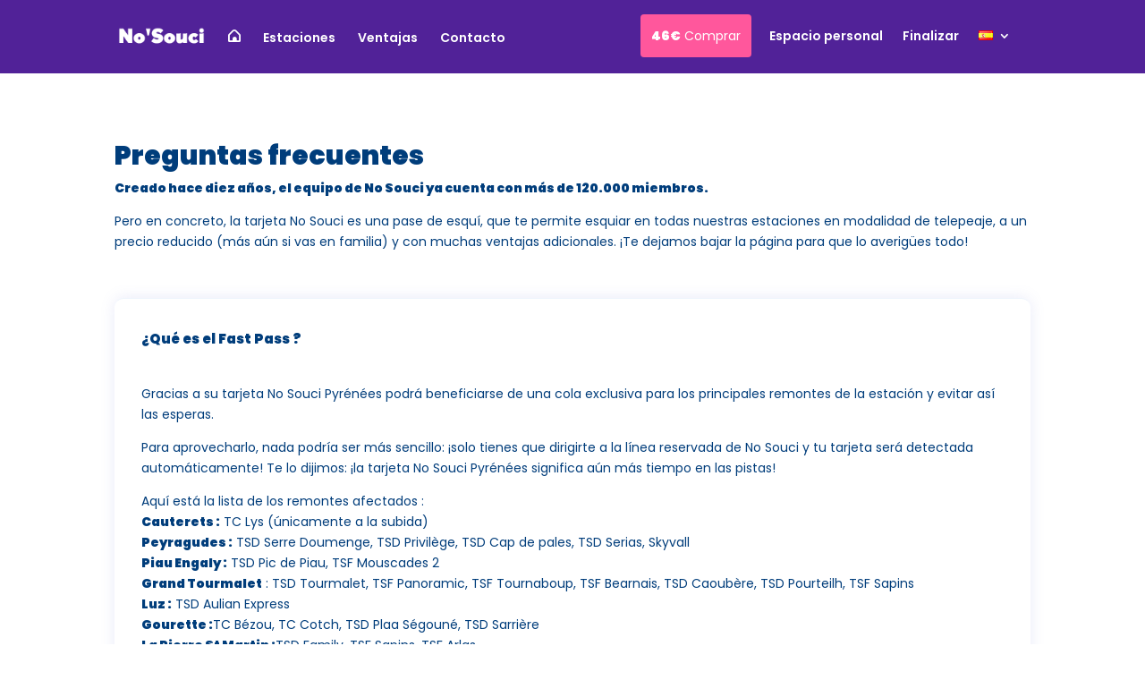

--- FILE ---
content_type: text/html; charset=UTF-8
request_url: https://www.nosouci.com/es/preguntas-frecuentes/
body_size: 32565
content:
<!DOCTYPE html>
<html lang="es-ES">
<head>
	<meta charset="UTF-8" />
<meta http-equiv="X-UA-Compatible" content="IE=edge">
	<link rel="pingback" href="https://www.nosouci.com/xmlrpc.php" />

	<script type="text/javascript">
		document.documentElement.className = 'js';
	</script>
	
	<meta name='robots' content='index, follow, max-image-preview:large, max-snippet:-1, max-video-preview:-1' />
<link rel="alternate" href="https://www.nosouci.com/foire-aux-questions/" hreflang="fr" />
<link rel="alternate" href="https://www.nosouci.com/es/preguntas-frecuentes/" hreflang="es" />
<script type="text/javascript">
			let jqueryParams=[],jQuery=function(r){return jqueryParams=[...jqueryParams,r],jQuery},$=function(r){return jqueryParams=[...jqueryParams,r],$};window.jQuery=jQuery,window.$=jQuery;let customHeadScripts=!1;jQuery.fn=jQuery.prototype={},$.fn=jQuery.prototype={},jQuery.noConflict=function(r){if(window.jQuery)return jQuery=window.jQuery,$=window.jQuery,customHeadScripts=!0,jQuery.noConflict},jQuery.ready=function(r){jqueryParams=[...jqueryParams,r]},$.ready=function(r){jqueryParams=[...jqueryParams,r]},jQuery.load=function(r){jqueryParams=[...jqueryParams,r]},$.load=function(r){jqueryParams=[...jqueryParams,r]},jQuery.fn.ready=function(r){jqueryParams=[...jqueryParams,r]},$.fn.ready=function(r){jqueryParams=[...jqueryParams,r]};</script>
	<!-- This site is optimized with the Yoast SEO plugin v26.4 - https://yoast.com/wordpress/plugins/seo/ -->
	<title>Foire-aux-questions - No Souci Pyrénées</title>
	<link rel="canonical" href="https://www.nosouci.com/es/preguntas-frecuentes/" />
	<meta property="og:locale" content="es_ES" />
	<meta property="og:locale:alternate" content="fr_FR" />
	<meta property="og:type" content="article" />
	<meta property="og:title" content="Foire-aux-questions - No Souci Pyrénées" />
	<meta property="og:url" content="https://www.nosouci.com/es/preguntas-frecuentes/" />
	<meta property="og:site_name" content="No Souci Pyrénées" />
	<meta property="article:modified_time" content="2025-06-12T10:04:20+00:00" />
	<meta name="twitter:card" content="summary_large_image" />
	<meta name="twitter:label1" content="Tiempo de lectura" />
	<meta name="twitter:data1" content="14 minutos" />
	<!-- / Yoast SEO plugin. -->


<link rel='dns-prefetch' href='//fonts.googleapis.com' />
<link rel="alternate" type="application/rss+xml" title="No Souci Pyrénées &raquo; Feed" href="https://www.nosouci.com/es/feed/" />
<link rel="alternate" type="application/rss+xml" title="No Souci Pyrénées &raquo; Feed de los comentarios" href="https://www.nosouci.com/es/comments/feed/" />
<link rel="alternate" title="oEmbed (JSON)" type="application/json+oembed" href="https://www.nosouci.com/wp-json/oembed/1.0/embed?url=https%3A%2F%2Fwww.nosouci.com%2Fes%2Fpreguntas-frecuentes%2F&#038;lang=es" />
<link rel="alternate" title="oEmbed (XML)" type="text/xml+oembed" href="https://www.nosouci.com/wp-json/oembed/1.0/embed?url=https%3A%2F%2Fwww.nosouci.com%2Fes%2Fpreguntas-frecuentes%2F&#038;format=xml&#038;lang=es" />
<link rel="alternate" type="application/rss+xml" title="No Souci Pyrénées &raquo; Historias Feed" href="https://www.nosouci.com/web-stories/feed/"><meta content="Divi Child v.1.0.0" name="generator"/><link rel='stylesheet' id='contact-form-7-css' href='https://www.nosouci.com/wp-content/plugins/contact-form-7/includes/css/styles.css?ver=6.1.3' type='text/css' media='all' />
<link rel='stylesheet' id='et-divi-open-sans-css' href='https://fonts.googleapis.com/css?family=Open+Sans:300italic,400italic,600italic,700italic,800italic,400,300,600,700,800&#038;subset=latin,latin-ext&#038;display=swap' type='text/css' media='all' />
<style id='divi-style-parent-inline-inline-css' type='text/css'>
/*!
Theme Name: Divi
Theme URI: http://www.elegantthemes.com/gallery/divi/
Version: 4.27.4
Description: Smart. Flexible. Beautiful. Divi is the most powerful theme in our collection.
Author: Elegant Themes
Author URI: http://www.elegantthemes.com
License: GNU General Public License v2
License URI: http://www.gnu.org/licenses/gpl-2.0.html
*/

a,abbr,acronym,address,applet,b,big,blockquote,body,center,cite,code,dd,del,dfn,div,dl,dt,em,fieldset,font,form,h1,h2,h3,h4,h5,h6,html,i,iframe,img,ins,kbd,label,legend,li,object,ol,p,pre,q,s,samp,small,span,strike,strong,sub,sup,tt,u,ul,var{margin:0;padding:0;border:0;outline:0;font-size:100%;-ms-text-size-adjust:100%;-webkit-text-size-adjust:100%;vertical-align:baseline;background:transparent}body{line-height:1}ol,ul{list-style:none}blockquote,q{quotes:none}blockquote:after,blockquote:before,q:after,q:before{content:"";content:none}blockquote{margin:20px 0 30px;border-left:5px solid;padding-left:20px}:focus{outline:0}del{text-decoration:line-through}pre{overflow:auto;padding:10px}figure{margin:0}table{border-collapse:collapse;border-spacing:0}article,aside,footer,header,hgroup,nav,section{display:block}body{font-family:Open Sans,Arial,sans-serif;font-size:14px;color:#666;background-color:#fff;line-height:1.7em;font-weight:500;-webkit-font-smoothing:antialiased;-moz-osx-font-smoothing:grayscale}body.page-template-page-template-blank-php #page-container{padding-top:0!important}body.et_cover_background{background-size:cover!important;background-position:top!important;background-repeat:no-repeat!important;background-attachment:fixed}a{color:#2ea3f2}a,a:hover{text-decoration:none}p{padding-bottom:1em}p:not(.has-background):last-of-type{padding-bottom:0}p.et_normal_padding{padding-bottom:1em}strong{font-weight:700}cite,em,i{font-style:italic}code,pre{font-family:Courier New,monospace;margin-bottom:10px}ins{text-decoration:none}sub,sup{height:0;line-height:1;position:relative;vertical-align:baseline}sup{bottom:.8em}sub{top:.3em}dl{margin:0 0 1.5em}dl dt{font-weight:700}dd{margin-left:1.5em}blockquote p{padding-bottom:0}embed,iframe,object,video{max-width:100%}h1,h2,h3,h4,h5,h6{color:#333;padding-bottom:10px;line-height:1em;font-weight:500}h1 a,h2 a,h3 a,h4 a,h5 a,h6 a{color:inherit}h1{font-size:30px}h2{font-size:26px}h3{font-size:22px}h4{font-size:18px}h5{font-size:16px}h6{font-size:14px}input{-webkit-appearance:none}input[type=checkbox]{-webkit-appearance:checkbox}input[type=radio]{-webkit-appearance:radio}input.text,input.title,input[type=email],input[type=password],input[type=tel],input[type=text],select,textarea{background-color:#fff;border:1px solid #bbb;padding:2px;color:#4e4e4e}input.text:focus,input.title:focus,input[type=text]:focus,select:focus,textarea:focus{border-color:#2d3940;color:#3e3e3e}input.text,input.title,input[type=text],select,textarea{margin:0}textarea{padding:4px}button,input,select,textarea{font-family:inherit}img{max-width:100%;height:auto}.clear{clear:both}br.clear{margin:0;padding:0}.pagination{clear:both}#et_search_icon:hover,.et-social-icon a:hover,.et_password_protected_form .et_submit_button,.form-submit .et_pb_buttontton.alt.disabled,.nav-single a,.posted_in a{color:#2ea3f2}.et-search-form,blockquote{border-color:#2ea3f2}#main-content{background-color:#fff}.container{width:80%;max-width:1080px;margin:auto;position:relative}body:not(.et-tb) #main-content .container,body:not(.et-tb-has-header) #main-content .container{padding-top:58px}.et_full_width_page #main-content .container:before{display:none}.main_title{margin-bottom:20px}.et_password_protected_form .et_submit_button:hover,.form-submit .et_pb_button:hover{background:rgba(0,0,0,.05)}.et_button_icon_visible .et_pb_button{padding-right:2em;padding-left:.7em}.et_button_icon_visible .et_pb_button:after{opacity:1;margin-left:0}.et_button_left .et_pb_button:hover:after{left:.15em}.et_button_left .et_pb_button:after{margin-left:0;left:1em}.et_button_icon_visible.et_button_left .et_pb_button,.et_button_left .et_pb_button:hover,.et_button_left .et_pb_module .et_pb_button:hover{padding-left:2em;padding-right:.7em}.et_button_icon_visible.et_button_left .et_pb_button:after,.et_button_left .et_pb_button:hover:after{left:.15em}.et_password_protected_form .et_submit_button:hover,.form-submit .et_pb_button:hover{padding:.3em 1em}.et_button_no_icon .et_pb_button:after{display:none}.et_button_no_icon.et_button_icon_visible.et_button_left .et_pb_button,.et_button_no_icon.et_button_left .et_pb_button:hover,.et_button_no_icon .et_pb_button,.et_button_no_icon .et_pb_button:hover{padding:.3em 1em!important}.et_button_custom_icon .et_pb_button:after{line-height:1.7em}.et_button_custom_icon.et_button_icon_visible .et_pb_button:after,.et_button_custom_icon .et_pb_button:hover:after{margin-left:.3em}#left-area .post_format-post-format-gallery .wp-block-gallery:first-of-type{padding:0;margin-bottom:-16px}.entry-content table:not(.variations){border:1px solid #eee;margin:0 0 15px;text-align:left;width:100%}.entry-content thead th,.entry-content tr th{color:#555;font-weight:700;padding:9px 24px}.entry-content tr td{border-top:1px solid #eee;padding:6px 24px}#left-area ul,.entry-content ul,.et-l--body ul,.et-l--footer ul,.et-l--header ul{list-style-type:disc;padding:0 0 23px 1em;line-height:26px}#left-area ol,.entry-content ol,.et-l--body ol,.et-l--footer ol,.et-l--header ol{list-style-type:decimal;list-style-position:inside;padding:0 0 23px;line-height:26px}#left-area ul li ul,.entry-content ul li ol{padding:2px 0 2px 20px}#left-area ol li ul,.entry-content ol li ol,.et-l--body ol li ol,.et-l--footer ol li ol,.et-l--header ol li ol{padding:2px 0 2px 35px}#left-area ul.wp-block-gallery{display:-webkit-box;display:-ms-flexbox;display:flex;-ms-flex-wrap:wrap;flex-wrap:wrap;list-style-type:none;padding:0}#left-area ul.products{padding:0!important;line-height:1.7!important;list-style:none!important}.gallery-item a{display:block}.gallery-caption,.gallery-item a{width:90%}#wpadminbar{z-index:100001}#left-area .post-meta{font-size:14px;padding-bottom:15px}#left-area .post-meta a{text-decoration:none;color:#666}#left-area .et_featured_image{padding-bottom:7px}.single .post{padding-bottom:25px}body.single .et_audio_content{margin-bottom:-6px}.nav-single a{text-decoration:none;color:#2ea3f2;font-size:14px;font-weight:400}.nav-previous{float:left}.nav-next{float:right}.et_password_protected_form p input{background-color:#eee;border:none!important;width:100%!important;border-radius:0!important;font-size:14px;color:#999!important;padding:16px!important;-webkit-box-sizing:border-box;box-sizing:border-box}.et_password_protected_form label{display:none}.et_password_protected_form .et_submit_button{font-family:inherit;display:block;float:right;margin:8px auto 0;cursor:pointer}.post-password-required p.nocomments.container{max-width:100%}.post-password-required p.nocomments.container:before{display:none}.aligncenter,div.post .new-post .aligncenter{display:block;margin-left:auto;margin-right:auto}.wp-caption{border:1px solid #ddd;text-align:center;background-color:#f3f3f3;margin-bottom:10px;max-width:96%;padding:8px}.wp-caption.alignleft{margin:0 30px 20px 0}.wp-caption.alignright{margin:0 0 20px 30px}.wp-caption img{margin:0;padding:0;border:0}.wp-caption p.wp-caption-text{font-size:12px;padding:0 4px 5px;margin:0}.alignright{float:right}.alignleft{float:left}img.alignleft{display:inline;float:left;margin-right:15px}img.alignright{display:inline;float:right;margin-left:15px}.page.et_pb_pagebuilder_layout #main-content{background-color:transparent}body #main-content .et_builder_inner_content>h1,body #main-content .et_builder_inner_content>h2,body #main-content .et_builder_inner_content>h3,body #main-content .et_builder_inner_content>h4,body #main-content .et_builder_inner_content>h5,body #main-content .et_builder_inner_content>h6{line-height:1.4em}body #main-content .et_builder_inner_content>p{line-height:1.7em}.wp-block-pullquote{margin:20px 0 30px}.wp-block-pullquote.has-background blockquote{border-left:none}.wp-block-group.has-background{padding:1.5em 1.5em .5em}@media (min-width:981px){#left-area{width:79.125%;padding-bottom:23px}#main-content .container:before{content:"";position:absolute;top:0;height:100%;width:1px;background-color:#e2e2e2}.et_full_width_page #left-area,.et_no_sidebar #left-area{float:none;width:100%!important}.et_full_width_page #left-area{padding-bottom:0}.et_no_sidebar #main-content .container:before{display:none}}@media (max-width:980px){#page-container{padding-top:80px}.et-tb #page-container,.et-tb-has-header #page-container{padding-top:0!important}#left-area,#sidebar{width:100%!important}#main-content .container:before{display:none!important}.et_full_width_page .et_gallery_item:nth-child(4n+1){clear:none}}@media print{#page-container{padding-top:0!important}}#wp-admin-bar-et-use-visual-builder a:before{font-family:ETmodules!important;content:"\e625";font-size:30px!important;width:28px;margin-top:-3px;color:#974df3!important}#wp-admin-bar-et-use-visual-builder:hover a:before{color:#fff!important}#wp-admin-bar-et-use-visual-builder:hover a,#wp-admin-bar-et-use-visual-builder a:hover{transition:background-color .5s ease;-webkit-transition:background-color .5s ease;-moz-transition:background-color .5s ease;background-color:#7e3bd0!important;color:#fff!important}* html .clearfix,:first-child+html .clearfix{zoom:1}.iphone .et_pb_section_video_bg video::-webkit-media-controls-start-playback-button{display:none!important;-webkit-appearance:none}.et_mobile_device .et_pb_section_parallax .et_pb_parallax_css{background-attachment:scroll}.et-social-facebook a.icon:before{content:"\e093"}.et-social-twitter a.icon:before{content:"\e094"}.et-social-google-plus a.icon:before{content:"\e096"}.et-social-instagram a.icon:before{content:"\e09a"}.et-social-rss a.icon:before{content:"\e09e"}.ai1ec-single-event:after{content:" ";display:table;clear:both}.evcal_event_details .evcal_evdata_cell .eventon_details_shading_bot.eventon_details_shading_bot{z-index:3}.wp-block-divi-layout{margin-bottom:1em}*{-webkit-box-sizing:border-box;box-sizing:border-box}#et-info-email:before,#et-info-phone:before,#et_search_icon:before,.comment-reply-link:after,.et-cart-info span:before,.et-pb-arrow-next:before,.et-pb-arrow-prev:before,.et-social-icon a:before,.et_audio_container .mejs-playpause-button button:before,.et_audio_container .mejs-volume-button button:before,.et_overlay:before,.et_password_protected_form .et_submit_button:after,.et_pb_button:after,.et_pb_contact_reset:after,.et_pb_contact_submit:after,.et_pb_font_icon:before,.et_pb_newsletter_button:after,.et_pb_pricing_table_button:after,.et_pb_promo_button:after,.et_pb_testimonial:before,.et_pb_toggle_title:before,.form-submit .et_pb_button:after,.mobile_menu_bar:before,a.et_pb_more_button:after{font-family:ETmodules!important;speak:none;font-style:normal;font-weight:400;-webkit-font-feature-settings:normal;font-feature-settings:normal;font-variant:normal;text-transform:none;line-height:1;-webkit-font-smoothing:antialiased;-moz-osx-font-smoothing:grayscale;text-shadow:0 0;direction:ltr}.et-pb-icon,.et_pb_custom_button_icon.et_pb_button:after,.et_pb_login .et_pb_custom_button_icon.et_pb_button:after,.et_pb_woo_custom_button_icon .button.et_pb_custom_button_icon.et_pb_button:after,.et_pb_woo_custom_button_icon .button.et_pb_custom_button_icon.et_pb_button:hover:after{content:attr(data-icon)}.et-pb-icon{font-family:ETmodules;speak:none;font-weight:400;-webkit-font-feature-settings:normal;font-feature-settings:normal;font-variant:normal;text-transform:none;line-height:1;-webkit-font-smoothing:antialiased;font-size:96px;font-style:normal;display:inline-block;-webkit-box-sizing:border-box;box-sizing:border-box;direction:ltr}#et-ajax-saving{display:none;-webkit-transition:background .3s,-webkit-box-shadow .3s;transition:background .3s,-webkit-box-shadow .3s;transition:background .3s,box-shadow .3s;transition:background .3s,box-shadow .3s,-webkit-box-shadow .3s;-webkit-box-shadow:rgba(0,139,219,.247059) 0 0 60px;box-shadow:0 0 60px rgba(0,139,219,.247059);position:fixed;top:50%;left:50%;width:50px;height:50px;background:#fff;border-radius:50px;margin:-25px 0 0 -25px;z-index:999999;text-align:center}#et-ajax-saving img{margin:9px}.et-safe-mode-indicator,.et-safe-mode-indicator:focus,.et-safe-mode-indicator:hover{-webkit-box-shadow:0 5px 10px rgba(41,196,169,.15);box-shadow:0 5px 10px rgba(41,196,169,.15);background:#29c4a9;color:#fff;font-size:14px;font-weight:600;padding:12px;line-height:16px;border-radius:3px;position:fixed;bottom:30px;right:30px;z-index:999999;text-decoration:none;font-family:Open Sans,sans-serif;-webkit-font-smoothing:antialiased;-moz-osx-font-smoothing:grayscale}.et_pb_button{font-size:20px;font-weight:500;padding:.3em 1em;line-height:1.7em!important;background-color:transparent;background-size:cover;background-position:50%;background-repeat:no-repeat;border:2px solid;border-radius:3px;-webkit-transition-duration:.2s;transition-duration:.2s;-webkit-transition-property:all!important;transition-property:all!important}.et_pb_button,.et_pb_button_inner{position:relative}.et_pb_button:hover,.et_pb_module .et_pb_button:hover{border:2px solid transparent;padding:.3em 2em .3em .7em}.et_pb_button:hover{background-color:hsla(0,0%,100%,.2)}.et_pb_bg_layout_light.et_pb_button:hover,.et_pb_bg_layout_light .et_pb_button:hover{background-color:rgba(0,0,0,.05)}.et_pb_button:after,.et_pb_button:before{font-size:32px;line-height:1em;content:"\35";opacity:0;position:absolute;margin-left:-1em;-webkit-transition:all .2s;transition:all .2s;text-transform:none;-webkit-font-feature-settings:"kern" off;font-feature-settings:"kern" off;font-variant:none;font-style:normal;font-weight:400;text-shadow:none}.et_pb_button.et_hover_enabled:hover:after,.et_pb_button.et_pb_hovered:hover:after{-webkit-transition:none!important;transition:none!important}.et_pb_button:before{display:none}.et_pb_button:hover:after{opacity:1;margin-left:0}.et_pb_column_1_3 h1,.et_pb_column_1_4 h1,.et_pb_column_1_5 h1,.et_pb_column_1_6 h1,.et_pb_column_2_5 h1{font-size:26px}.et_pb_column_1_3 h2,.et_pb_column_1_4 h2,.et_pb_column_1_5 h2,.et_pb_column_1_6 h2,.et_pb_column_2_5 h2{font-size:23px}.et_pb_column_1_3 h3,.et_pb_column_1_4 h3,.et_pb_column_1_5 h3,.et_pb_column_1_6 h3,.et_pb_column_2_5 h3{font-size:20px}.et_pb_column_1_3 h4,.et_pb_column_1_4 h4,.et_pb_column_1_5 h4,.et_pb_column_1_6 h4,.et_pb_column_2_5 h4{font-size:18px}.et_pb_column_1_3 h5,.et_pb_column_1_4 h5,.et_pb_column_1_5 h5,.et_pb_column_1_6 h5,.et_pb_column_2_5 h5{font-size:16px}.et_pb_column_1_3 h6,.et_pb_column_1_4 h6,.et_pb_column_1_5 h6,.et_pb_column_1_6 h6,.et_pb_column_2_5 h6{font-size:15px}.et_pb_bg_layout_dark,.et_pb_bg_layout_dark h1,.et_pb_bg_layout_dark h2,.et_pb_bg_layout_dark h3,.et_pb_bg_layout_dark h4,.et_pb_bg_layout_dark h5,.et_pb_bg_layout_dark h6{color:#fff!important}.et_pb_module.et_pb_text_align_left{text-align:left}.et_pb_module.et_pb_text_align_center{text-align:center}.et_pb_module.et_pb_text_align_right{text-align:right}.et_pb_module.et_pb_text_align_justified{text-align:justify}.clearfix:after{visibility:hidden;display:block;font-size:0;content:" ";clear:both;height:0}.et_pb_bg_layout_light .et_pb_more_button{color:#2ea3f2}.et_builder_inner_content{position:relative;z-index:1}header .et_builder_inner_content{z-index:2}.et_pb_css_mix_blend_mode_passthrough{mix-blend-mode:unset!important}.et_pb_image_container{margin:-20px -20px 29px}.et_pb_module_inner{position:relative}.et_hover_enabled_preview{z-index:2}.et_hover_enabled:hover{position:relative;z-index:2}.et_pb_all_tabs,.et_pb_module,.et_pb_posts_nav a,.et_pb_tab,.et_pb_with_background{position:relative;background-size:cover;background-position:50%;background-repeat:no-repeat}.et_pb_background_mask,.et_pb_background_pattern{bottom:0;left:0;position:absolute;right:0;top:0}.et_pb_background_mask{background-size:calc(100% + 2px) calc(100% + 2px);background-repeat:no-repeat;background-position:50%;overflow:hidden}.et_pb_background_pattern{background-position:0 0;background-repeat:repeat}.et_pb_with_border{position:relative;border:0 solid #333}.post-password-required .et_pb_row{padding:0;width:100%}.post-password-required .et_password_protected_form{min-height:0}body.et_pb_pagebuilder_layout.et_pb_show_title .post-password-required .et_password_protected_form h1,body:not(.et_pb_pagebuilder_layout) .post-password-required .et_password_protected_form h1{display:none}.et_pb_no_bg{padding:0!important}.et_overlay.et_pb_inline_icon:before,.et_pb_inline_icon:before{content:attr(data-icon)}.et_pb_more_button{color:inherit;text-shadow:none;text-decoration:none;display:inline-block;margin-top:20px}.et_parallax_bg_wrap{overflow:hidden;position:absolute;top:0;right:0;bottom:0;left:0}.et_parallax_bg{background-repeat:no-repeat;background-position:top;background-size:cover;position:absolute;bottom:0;left:0;width:100%;height:100%;display:block}.et_parallax_bg.et_parallax_bg__hover,.et_parallax_bg.et_parallax_bg_phone,.et_parallax_bg.et_parallax_bg_tablet,.et_parallax_gradient.et_parallax_gradient__hover,.et_parallax_gradient.et_parallax_gradient_phone,.et_parallax_gradient.et_parallax_gradient_tablet,.et_pb_section_parallax_hover:hover .et_parallax_bg:not(.et_parallax_bg__hover),.et_pb_section_parallax_hover:hover .et_parallax_gradient:not(.et_parallax_gradient__hover){display:none}.et_pb_section_parallax_hover:hover .et_parallax_bg.et_parallax_bg__hover,.et_pb_section_parallax_hover:hover .et_parallax_gradient.et_parallax_gradient__hover{display:block}.et_parallax_gradient{bottom:0;display:block;left:0;position:absolute;right:0;top:0}.et_pb_module.et_pb_section_parallax,.et_pb_posts_nav a.et_pb_section_parallax,.et_pb_tab.et_pb_section_parallax{position:relative}.et_pb_section_parallax .et_pb_parallax_css,.et_pb_slides .et_parallax_bg.et_pb_parallax_css{background-attachment:fixed}body.et-bfb .et_pb_section_parallax .et_pb_parallax_css,body.et-bfb .et_pb_slides .et_parallax_bg.et_pb_parallax_css{background-attachment:scroll;bottom:auto}.et_pb_section_parallax.et_pb_column .et_pb_module,.et_pb_section_parallax.et_pb_row .et_pb_column,.et_pb_section_parallax.et_pb_row .et_pb_module{z-index:9;position:relative}.et_pb_more_button:hover:after{opacity:1;margin-left:0}.et_pb_preload .et_pb_section_video_bg,.et_pb_preload>div{visibility:hidden}.et_pb_preload,.et_pb_section.et_pb_section_video.et_pb_preload{position:relative;background:#464646!important}.et_pb_preload:before{content:"";position:absolute;top:50%;left:50%;background:url(https://www.nosouci.com/wp-content/themes/Divi/includes/builder/styles/images/preloader.gif) no-repeat;border-radius:32px;width:32px;height:32px;margin:-16px 0 0 -16px}.box-shadow-overlay{position:absolute;top:0;left:0;width:100%;height:100%;z-index:10;pointer-events:none}.et_pb_section>.box-shadow-overlay~.et_pb_row{z-index:11}body.safari .section_has_divider{will-change:transform}.et_pb_row>.box-shadow-overlay{z-index:8}.has-box-shadow-overlay{position:relative}.et_clickable{cursor:pointer}.screen-reader-text{border:0;clip:rect(1px,1px,1px,1px);-webkit-clip-path:inset(50%);clip-path:inset(50%);height:1px;margin:-1px;overflow:hidden;padding:0;position:absolute!important;width:1px;word-wrap:normal!important}.et_multi_view_hidden,.et_multi_view_hidden_image{display:none!important}@keyframes multi-view-image-fade{0%{opacity:0}10%{opacity:.1}20%{opacity:.2}30%{opacity:.3}40%{opacity:.4}50%{opacity:.5}60%{opacity:.6}70%{opacity:.7}80%{opacity:.8}90%{opacity:.9}to{opacity:1}}.et_multi_view_image__loading{visibility:hidden}.et_multi_view_image__loaded{-webkit-animation:multi-view-image-fade .5s;animation:multi-view-image-fade .5s}#et-pb-motion-effects-offset-tracker{visibility:hidden!important;opacity:0;position:absolute;top:0;left:0}.et-pb-before-scroll-animation{opacity:0}header.et-l.et-l--header:after{clear:both;display:block;content:""}.et_pb_module{-webkit-animation-timing-function:linear;animation-timing-function:linear;-webkit-animation-duration:.2s;animation-duration:.2s}@-webkit-keyframes fadeBottom{0%{opacity:0;-webkit-transform:translateY(10%);transform:translateY(10%)}to{opacity:1;-webkit-transform:translateY(0);transform:translateY(0)}}@keyframes fadeBottom{0%{opacity:0;-webkit-transform:translateY(10%);transform:translateY(10%)}to{opacity:1;-webkit-transform:translateY(0);transform:translateY(0)}}@-webkit-keyframes fadeLeft{0%{opacity:0;-webkit-transform:translateX(-10%);transform:translateX(-10%)}to{opacity:1;-webkit-transform:translateX(0);transform:translateX(0)}}@keyframes fadeLeft{0%{opacity:0;-webkit-transform:translateX(-10%);transform:translateX(-10%)}to{opacity:1;-webkit-transform:translateX(0);transform:translateX(0)}}@-webkit-keyframes fadeRight{0%{opacity:0;-webkit-transform:translateX(10%);transform:translateX(10%)}to{opacity:1;-webkit-transform:translateX(0);transform:translateX(0)}}@keyframes fadeRight{0%{opacity:0;-webkit-transform:translateX(10%);transform:translateX(10%)}to{opacity:1;-webkit-transform:translateX(0);transform:translateX(0)}}@-webkit-keyframes fadeTop{0%{opacity:0;-webkit-transform:translateY(-10%);transform:translateY(-10%)}to{opacity:1;-webkit-transform:translateX(0);transform:translateX(0)}}@keyframes fadeTop{0%{opacity:0;-webkit-transform:translateY(-10%);transform:translateY(-10%)}to{opacity:1;-webkit-transform:translateX(0);transform:translateX(0)}}@-webkit-keyframes fadeIn{0%{opacity:0}to{opacity:1}}@keyframes fadeIn{0%{opacity:0}to{opacity:1}}.et-waypoint:not(.et_pb_counters){opacity:0}@media (min-width:981px){.et_pb_section.et_section_specialty div.et_pb_row .et_pb_column .et_pb_column .et_pb_module.et-last-child,.et_pb_section.et_section_specialty div.et_pb_row .et_pb_column .et_pb_column .et_pb_module:last-child,.et_pb_section.et_section_specialty div.et_pb_row .et_pb_column .et_pb_row_inner .et_pb_column .et_pb_module.et-last-child,.et_pb_section.et_section_specialty div.et_pb_row .et_pb_column .et_pb_row_inner .et_pb_column .et_pb_module:last-child,.et_pb_section div.et_pb_row .et_pb_column .et_pb_module.et-last-child,.et_pb_section div.et_pb_row .et_pb_column .et_pb_module:last-child{margin-bottom:0}}@media (max-width:980px){.et_overlay.et_pb_inline_icon_tablet:before,.et_pb_inline_icon_tablet:before{content:attr(data-icon-tablet)}.et_parallax_bg.et_parallax_bg_tablet_exist,.et_parallax_gradient.et_parallax_gradient_tablet_exist{display:none}.et_parallax_bg.et_parallax_bg_tablet,.et_parallax_gradient.et_parallax_gradient_tablet{display:block}.et_pb_column .et_pb_module{margin-bottom:30px}.et_pb_row .et_pb_column .et_pb_module.et-last-child,.et_pb_row .et_pb_column .et_pb_module:last-child,.et_section_specialty .et_pb_row .et_pb_column .et_pb_module.et-last-child,.et_section_specialty .et_pb_row .et_pb_column .et_pb_module:last-child{margin-bottom:0}.et_pb_more_button{display:inline-block!important}.et_pb_bg_layout_light_tablet.et_pb_button,.et_pb_bg_layout_light_tablet.et_pb_module.et_pb_button,.et_pb_bg_layout_light_tablet .et_pb_more_button{color:#2ea3f2}.et_pb_bg_layout_light_tablet .et_pb_forgot_password a{color:#666}.et_pb_bg_layout_light_tablet h1,.et_pb_bg_layout_light_tablet h2,.et_pb_bg_layout_light_tablet h3,.et_pb_bg_layout_light_tablet h4,.et_pb_bg_layout_light_tablet h5,.et_pb_bg_layout_light_tablet h6{color:#333!important}.et_pb_module .et_pb_bg_layout_light_tablet.et_pb_button{color:#2ea3f2!important}.et_pb_bg_layout_light_tablet{color:#666!important}.et_pb_bg_layout_dark_tablet,.et_pb_bg_layout_dark_tablet h1,.et_pb_bg_layout_dark_tablet h2,.et_pb_bg_layout_dark_tablet h3,.et_pb_bg_layout_dark_tablet h4,.et_pb_bg_layout_dark_tablet h5,.et_pb_bg_layout_dark_tablet h6{color:#fff!important}.et_pb_bg_layout_dark_tablet.et_pb_button,.et_pb_bg_layout_dark_tablet.et_pb_module.et_pb_button,.et_pb_bg_layout_dark_tablet .et_pb_more_button{color:inherit}.et_pb_bg_layout_dark_tablet .et_pb_forgot_password a{color:#fff}.et_pb_module.et_pb_text_align_left-tablet{text-align:left}.et_pb_module.et_pb_text_align_center-tablet{text-align:center}.et_pb_module.et_pb_text_align_right-tablet{text-align:right}.et_pb_module.et_pb_text_align_justified-tablet{text-align:justify}}@media (max-width:767px){.et_pb_more_button{display:inline-block!important}.et_overlay.et_pb_inline_icon_phone:before,.et_pb_inline_icon_phone:before{content:attr(data-icon-phone)}.et_parallax_bg.et_parallax_bg_phone_exist,.et_parallax_gradient.et_parallax_gradient_phone_exist{display:none}.et_parallax_bg.et_parallax_bg_phone,.et_parallax_gradient.et_parallax_gradient_phone{display:block}.et-hide-mobile{display:none!important}.et_pb_bg_layout_light_phone.et_pb_button,.et_pb_bg_layout_light_phone.et_pb_module.et_pb_button,.et_pb_bg_layout_light_phone .et_pb_more_button{color:#2ea3f2}.et_pb_bg_layout_light_phone .et_pb_forgot_password a{color:#666}.et_pb_bg_layout_light_phone h1,.et_pb_bg_layout_light_phone h2,.et_pb_bg_layout_light_phone h3,.et_pb_bg_layout_light_phone h4,.et_pb_bg_layout_light_phone h5,.et_pb_bg_layout_light_phone h6{color:#333!important}.et_pb_module .et_pb_bg_layout_light_phone.et_pb_button{color:#2ea3f2!important}.et_pb_bg_layout_light_phone{color:#666!important}.et_pb_bg_layout_dark_phone,.et_pb_bg_layout_dark_phone h1,.et_pb_bg_layout_dark_phone h2,.et_pb_bg_layout_dark_phone h3,.et_pb_bg_layout_dark_phone h4,.et_pb_bg_layout_dark_phone h5,.et_pb_bg_layout_dark_phone h6{color:#fff!important}.et_pb_bg_layout_dark_phone.et_pb_button,.et_pb_bg_layout_dark_phone.et_pb_module.et_pb_button,.et_pb_bg_layout_dark_phone .et_pb_more_button{color:inherit}.et_pb_module .et_pb_bg_layout_dark_phone.et_pb_button{color:#fff!important}.et_pb_bg_layout_dark_phone .et_pb_forgot_password a{color:#fff}.et_pb_module.et_pb_text_align_left-phone{text-align:left}.et_pb_module.et_pb_text_align_center-phone{text-align:center}.et_pb_module.et_pb_text_align_right-phone{text-align:right}.et_pb_module.et_pb_text_align_justified-phone{text-align:justify}}@media (max-width:479px){a.et_pb_more_button{display:block}}@media (min-width:768px) and (max-width:980px){[data-et-multi-view-load-tablet-hidden=true]:not(.et_multi_view_swapped){display:none!important}}@media (max-width:767px){[data-et-multi-view-load-phone-hidden=true]:not(.et_multi_view_swapped){display:none!important}}.et_pb_menu.et_pb_menu--style-inline_centered_logo .et_pb_menu__menu nav ul{-webkit-box-pack:center;-ms-flex-pack:center;justify-content:center}@-webkit-keyframes multi-view-image-fade{0%{-webkit-transform:scale(1);transform:scale(1);opacity:1}50%{-webkit-transform:scale(1.01);transform:scale(1.01);opacity:1}to{-webkit-transform:scale(1);transform:scale(1);opacity:1}}
/*# sourceURL=divi-style-parent-inline-inline-css */
</style>
<style id='divi-dynamic-critical-inline-css' type='text/css'>
@font-face{font-family:ETmodules;font-display:block;src:url(//www.nosouci.com/wp-content/themes/Divi/core/admin/fonts/modules/all/modules.eot);src:url(//www.nosouci.com/wp-content/themes/Divi/core/admin/fonts/modules/all/modules.eot?#iefix) format("embedded-opentype"),url(//www.nosouci.com/wp-content/themes/Divi/core/admin/fonts/modules/all/modules.woff) format("woff"),url(//www.nosouci.com/wp-content/themes/Divi/core/admin/fonts/modules/all/modules.ttf) format("truetype"),url(//www.nosouci.com/wp-content/themes/Divi/core/admin/fonts/modules/all/modules.svg#ETmodules) format("svg");font-weight:400;font-style:normal}
@media (min-width:981px){.et_pb_gutters3 .et_pb_column,.et_pb_gutters3.et_pb_row .et_pb_column{margin-right:5.5%}.et_pb_gutters3 .et_pb_column_4_4,.et_pb_gutters3.et_pb_row .et_pb_column_4_4{width:100%}.et_pb_gutters3 .et_pb_column_4_4 .et_pb_module,.et_pb_gutters3.et_pb_row .et_pb_column_4_4 .et_pb_module{margin-bottom:2.75%}.et_pb_gutters3 .et_pb_column_3_4,.et_pb_gutters3.et_pb_row .et_pb_column_3_4{width:73.625%}.et_pb_gutters3 .et_pb_column_3_4 .et_pb_module,.et_pb_gutters3.et_pb_row .et_pb_column_3_4 .et_pb_module{margin-bottom:3.735%}.et_pb_gutters3 .et_pb_column_2_3,.et_pb_gutters3.et_pb_row .et_pb_column_2_3{width:64.833%}.et_pb_gutters3 .et_pb_column_2_3 .et_pb_module,.et_pb_gutters3.et_pb_row .et_pb_column_2_3 .et_pb_module{margin-bottom:4.242%}.et_pb_gutters3 .et_pb_column_3_5,.et_pb_gutters3.et_pb_row .et_pb_column_3_5{width:57.8%}.et_pb_gutters3 .et_pb_column_3_5 .et_pb_module,.et_pb_gutters3.et_pb_row .et_pb_column_3_5 .et_pb_module{margin-bottom:4.758%}.et_pb_gutters3 .et_pb_column_1_2,.et_pb_gutters3.et_pb_row .et_pb_column_1_2{width:47.25%}.et_pb_gutters3 .et_pb_column_1_2 .et_pb_module,.et_pb_gutters3.et_pb_row .et_pb_column_1_2 .et_pb_module{margin-bottom:5.82%}.et_pb_gutters3 .et_pb_column_2_5,.et_pb_gutters3.et_pb_row .et_pb_column_2_5{width:36.7%}.et_pb_gutters3 .et_pb_column_2_5 .et_pb_module,.et_pb_gutters3.et_pb_row .et_pb_column_2_5 .et_pb_module{margin-bottom:7.493%}.et_pb_gutters3 .et_pb_column_1_3,.et_pb_gutters3.et_pb_row .et_pb_column_1_3{width:29.6667%}.et_pb_gutters3 .et_pb_column_1_3 .et_pb_module,.et_pb_gutters3.et_pb_row .et_pb_column_1_3 .et_pb_module{margin-bottom:9.27%}.et_pb_gutters3 .et_pb_column_1_4,.et_pb_gutters3.et_pb_row .et_pb_column_1_4{width:20.875%}.et_pb_gutters3 .et_pb_column_1_4 .et_pb_module,.et_pb_gutters3.et_pb_row .et_pb_column_1_4 .et_pb_module{margin-bottom:13.174%}.et_pb_gutters3 .et_pb_column_1_5,.et_pb_gutters3.et_pb_row .et_pb_column_1_5{width:15.6%}.et_pb_gutters3 .et_pb_column_1_5 .et_pb_module,.et_pb_gutters3.et_pb_row .et_pb_column_1_5 .et_pb_module{margin-bottom:17.628%}.et_pb_gutters3 .et_pb_column_1_6,.et_pb_gutters3.et_pb_row .et_pb_column_1_6{width:12.0833%}.et_pb_gutters3 .et_pb_column_1_6 .et_pb_module,.et_pb_gutters3.et_pb_row .et_pb_column_1_6 .et_pb_module{margin-bottom:22.759%}.et_pb_gutters3 .et_full_width_page.woocommerce-page ul.products li.product{width:20.875%;margin-right:5.5%;margin-bottom:5.5%}.et_pb_gutters3.et_left_sidebar.woocommerce-page #main-content ul.products li.product,.et_pb_gutters3.et_right_sidebar.woocommerce-page #main-content ul.products li.product{width:28.353%;margin-right:7.47%}.et_pb_gutters3.et_left_sidebar.woocommerce-page #main-content ul.products.columns-1 li.product,.et_pb_gutters3.et_right_sidebar.woocommerce-page #main-content ul.products.columns-1 li.product{width:100%;margin-right:0}.et_pb_gutters3.et_left_sidebar.woocommerce-page #main-content ul.products.columns-2 li.product,.et_pb_gutters3.et_right_sidebar.woocommerce-page #main-content ul.products.columns-2 li.product{width:48%;margin-right:4%}.et_pb_gutters3.et_left_sidebar.woocommerce-page #main-content ul.products.columns-2 li:nth-child(2n+2),.et_pb_gutters3.et_right_sidebar.woocommerce-page #main-content ul.products.columns-2 li:nth-child(2n+2){margin-right:0}.et_pb_gutters3.et_left_sidebar.woocommerce-page #main-content ul.products.columns-2 li:nth-child(3n+1),.et_pb_gutters3.et_right_sidebar.woocommerce-page #main-content ul.products.columns-2 li:nth-child(3n+1){clear:none}}
#et-secondary-menu li,#top-menu li{word-wrap:break-word}.nav li ul,.et_mobile_menu{border-color:#2EA3F2}.mobile_menu_bar:before,.mobile_menu_bar:after,#top-menu li.current-menu-ancestor>a,#top-menu li.current-menu-item>a{color:#2EA3F2}#main-header{-webkit-transition:background-color 0.4s, color 0.4s, opacity 0.4s ease-in-out, -webkit-transform 0.4s;transition:background-color 0.4s, color 0.4s, opacity 0.4s ease-in-out, -webkit-transform 0.4s;transition:background-color 0.4s, color 0.4s, transform 0.4s, opacity 0.4s ease-in-out;transition:background-color 0.4s, color 0.4s, transform 0.4s, opacity 0.4s ease-in-out, -webkit-transform 0.4s}#main-header.et-disabled-animations *{-webkit-transition-duration:0s !important;transition-duration:0s !important}.container{text-align:left;position:relative}.et_fixed_nav.et_show_nav #page-container{padding-top:80px}.et_fixed_nav.et_show_nav.et-tb #page-container,.et_fixed_nav.et_show_nav.et-tb-has-header #page-container{padding-top:0 !important}.et_fixed_nav.et_show_nav.et_secondary_nav_enabled #page-container{padding-top:111px}.et_fixed_nav.et_show_nav.et_secondary_nav_enabled.et_header_style_centered #page-container{padding-top:177px}.et_fixed_nav.et_show_nav.et_header_style_centered #page-container{padding-top:147px}.et_fixed_nav #main-header{position:fixed}.et-cloud-item-editor #page-container{padding-top:0 !important}.et_header_style_left #et-top-navigation{padding-top:33px}.et_header_style_left #et-top-navigation nav>ul>li>a{padding-bottom:33px}.et_header_style_left .logo_container{position:absolute;height:100%;width:100%}.et_header_style_left #et-top-navigation .mobile_menu_bar{padding-bottom:24px}.et_hide_search_icon #et_top_search{display:none !important}#logo{width:auto;-webkit-transition:all 0.4s ease-in-out;transition:all 0.4s ease-in-out;margin-bottom:0;max-height:54%;display:inline-block;float:none;vertical-align:middle;-webkit-transform:translate3d(0, 0, 0)}.et_pb_svg_logo #logo{height:54%}.logo_container{-webkit-transition:all 0.4s ease-in-out;transition:all 0.4s ease-in-out}span.logo_helper{display:inline-block;height:100%;vertical-align:middle;width:0}.safari .centered-inline-logo-wrap{-webkit-transform:translate3d(0, 0, 0);-webkit-transition:all 0.4s ease-in-out;transition:all 0.4s ease-in-out}#et-define-logo-wrap img{width:100%}.gecko #et-define-logo-wrap.svg-logo{position:relative !important}#top-menu-nav,#top-menu{line-height:0}#et-top-navigation{font-weight:600}.et_fixed_nav #et-top-navigation{-webkit-transition:all 0.4s ease-in-out;transition:all 0.4s ease-in-out}.et-cart-info span:before{content:"\e07a";margin-right:10px;position:relative}nav#top-menu-nav,#top-menu,nav.et-menu-nav,.et-menu{float:left}#top-menu li{display:inline-block;font-size:14px;padding-right:22px}#top-menu>li:last-child{padding-right:0}.et_fullwidth_nav.et_non_fixed_nav.et_header_style_left #top-menu>li:last-child>ul.sub-menu{right:0}#top-menu a{color:rgba(0,0,0,0.6);text-decoration:none;display:block;position:relative;-webkit-transition:opacity 0.4s ease-in-out, background-color 0.4s ease-in-out;transition:opacity 0.4s ease-in-out, background-color 0.4s ease-in-out}#top-menu-nav>ul>li>a:hover{opacity:0.7;-webkit-transition:all 0.4s ease-in-out;transition:all 0.4s ease-in-out}#et_search_icon:before{content:"\55";font-size:17px;left:0;position:absolute;top:-3px}#et_search_icon:hover{cursor:pointer}#et_top_search{float:right;margin:3px 0 0 22px;position:relative;display:block;width:18px}#et_top_search.et_search_opened{position:absolute;width:100%}.et-search-form{top:0;bottom:0;right:0;position:absolute;z-index:1000;width:100%}.et-search-form input{width:90%;border:none;color:#333;position:absolute;top:0;bottom:0;right:30px;margin:auto;background:transparent}.et-search-form .et-search-field::-ms-clear{width:0;height:0;display:none}.et_search_form_container{-webkit-animation:none;animation:none;-o-animation:none}.container.et_search_form_container{position:relative;opacity:0;height:1px}.container.et_search_form_container.et_pb_search_visible{z-index:999;-webkit-animation:fadeInTop 1s 1 cubic-bezier(0.77, 0, 0.175, 1);animation:fadeInTop 1s 1 cubic-bezier(0.77, 0, 0.175, 1)}.et_pb_search_visible.et_pb_no_animation{opacity:1}.et_pb_search_form_hidden{-webkit-animation:fadeOutTop 1s 1 cubic-bezier(0.77, 0, 0.175, 1);animation:fadeOutTop 1s 1 cubic-bezier(0.77, 0, 0.175, 1)}span.et_close_search_field{display:block;width:30px;height:30px;z-index:99999;position:absolute;right:0;cursor:pointer;top:0;bottom:0;margin:auto}span.et_close_search_field:after{font-family:'ETmodules';content:'\4d';speak:none;font-weight:normal;font-variant:normal;text-transform:none;line-height:1;-webkit-font-smoothing:antialiased;font-size:32px;display:inline-block;-webkit-box-sizing:border-box;box-sizing:border-box}.container.et_menu_container{z-index:99}.container.et_search_form_container.et_pb_search_form_hidden{z-index:1 !important}.et_search_outer{width:100%;overflow:hidden;position:absolute;top:0}.container.et_pb_menu_hidden{z-index:-1}form.et-search-form{background:rgba(0,0,0,0) !important}input[type="search"]::-webkit-search-cancel-button{-webkit-appearance:none}.et-cart-info{color:inherit}#et-top-navigation .et-cart-info{float:left;margin:-2px 0 0 22px;font-size:16px}#et-top-navigation{float:right}#top-menu li li{padding:0 20px;margin:0}#top-menu li li a{padding:6px 20px;width:200px}.nav li.et-touch-hover>ul{opacity:1;visibility:visible}#top-menu .menu-item-has-children>a:first-child:after,#et-secondary-nav .menu-item-has-children>a:first-child:after{font-family:'ETmodules';content:"3";font-size:16px;position:absolute;right:0;top:0;font-weight:800}#top-menu .menu-item-has-children>a:first-child,#et-secondary-nav .menu-item-has-children>a:first-child{padding-right:20px}#top-menu li .menu-item-has-children>a:first-child{padding-right:40px}#top-menu li .menu-item-has-children>a:first-child:after{right:20px;top:6px}#top-menu li.mega-menu{position:inherit}#top-menu li.mega-menu>ul{padding:30px 20px;position:absolute !important;width:100%;left:0 !important}#top-menu li.mega-menu ul li{margin:0;float:left !important;display:block !important;padding:0 !important}#top-menu li.mega-menu>ul>li:nth-of-type(4n){clear:right}#top-menu li.mega-menu>ul>li:nth-of-type(4n+1){clear:left}#top-menu li.mega-menu ul li li{width:100%}#top-menu li.mega-menu li>ul{-webkit-animation:none !important;animation:none !important;padding:0px;border:none;left:auto;top:auto;width:90% !important;position:relative;-webkit-box-shadow:none;box-shadow:none}#top-menu li.mega-menu li ul{visibility:visible;opacity:1;display:none}#top-menu li.mega-menu.et-hover li ul{display:block}#top-menu li.mega-menu.et-hover>ul{opacity:1 !important;visibility:visible !important}#top-menu li.mega-menu>ul>li>a{width:90%;padding:0 20px 10px}#top-menu li.mega-menu>ul>li>a:first-child{padding-top:0 !important;font-weight:bold;border-bottom:1px solid rgba(0,0,0,0.03)}#top-menu li.mega-menu>ul>li>a:first-child:hover{background-color:transparent !important}#top-menu li.mega-menu li>a{width:100%}#top-menu li.mega-menu.mega-menu-parent li li,#top-menu li.mega-menu.mega-menu-parent li>a{width:100% !important}#top-menu li.mega-menu.mega-menu-parent li>.sub-menu{float:left;width:100% !important}#top-menu li.mega-menu>ul>li{width:25%;margin:0}#top-menu li.mega-menu.mega-menu-parent-3>ul>li{width:33.33%}#top-menu li.mega-menu.mega-menu-parent-2>ul>li{width:50%}#top-menu li.mega-menu.mega-menu-parent-1>ul>li{width:100%}#top-menu li.mega-menu .menu-item-has-children>a:first-child:after{display:none}#top-menu li.mega-menu>ul>li>ul>li{width:100%;margin:0}#et_mobile_nav_menu{float:right;display:none}.mobile_menu_bar{position:relative;display:block;line-height:0}.mobile_menu_bar:before,.et_toggle_slide_menu:after{content:"\61";font-size:32px;left:0;position:relative;top:0;cursor:pointer}.mobile_nav .select_page{display:none}.et_pb_menu_hidden #top-menu,.et_pb_menu_hidden #et_search_icon:before,.et_pb_menu_hidden .et-cart-info{opacity:0;-webkit-animation:fadeOutBottom 1s 1 cubic-bezier(0.77, 0, 0.175, 1);animation:fadeOutBottom 1s 1 cubic-bezier(0.77, 0, 0.175, 1)}.et_pb_menu_visible #top-menu,.et_pb_menu_visible #et_search_icon:before,.et_pb_menu_visible .et-cart-info{z-index:99;opacity:1;-webkit-animation:fadeInBottom 1s 1 cubic-bezier(0.77, 0, 0.175, 1);animation:fadeInBottom 1s 1 cubic-bezier(0.77, 0, 0.175, 1)}.et_pb_menu_hidden #top-menu,.et_pb_menu_hidden #et_search_icon:before,.et_pb_menu_hidden .mobile_menu_bar{opacity:0;-webkit-animation:fadeOutBottom 1s 1 cubic-bezier(0.77, 0, 0.175, 1);animation:fadeOutBottom 1s 1 cubic-bezier(0.77, 0, 0.175, 1)}.et_pb_menu_visible #top-menu,.et_pb_menu_visible #et_search_icon:before,.et_pb_menu_visible .mobile_menu_bar{z-index:99;opacity:1;-webkit-animation:fadeInBottom 1s 1 cubic-bezier(0.77, 0, 0.175, 1);animation:fadeInBottom 1s 1 cubic-bezier(0.77, 0, 0.175, 1)}.et_pb_no_animation #top-menu,.et_pb_no_animation #et_search_icon:before,.et_pb_no_animation .mobile_menu_bar,.et_pb_no_animation.et_search_form_container{animation:none !important;-o-animation:none !important;-webkit-animation:none !important;-moz-animation:none !important}body.admin-bar.et_fixed_nav #main-header{top:32px}body.et-wp-pre-3_8.admin-bar.et_fixed_nav #main-header{top:28px}body.et_fixed_nav.et_secondary_nav_enabled #main-header{top:30px}body.admin-bar.et_fixed_nav.et_secondary_nav_enabled #main-header{top:63px}@media all and (min-width: 981px){.et_hide_primary_logo #main-header:not(.et-fixed-header) .logo_container,.et_hide_fixed_logo #main-header.et-fixed-header .logo_container{height:0;opacity:0;-webkit-transition:all 0.4s ease-in-out;transition:all 0.4s ease-in-out}.et_hide_primary_logo #main-header:not(.et-fixed-header) .centered-inline-logo-wrap,.et_hide_fixed_logo #main-header.et-fixed-header .centered-inline-logo-wrap{height:0;opacity:0;padding:0}.et-animated-content#page-container{-webkit-transition:margin-top 0.4s ease-in-out;transition:margin-top 0.4s ease-in-out}.et_hide_nav #page-container{-webkit-transition:none;transition:none}.et_fullwidth_nav .et-search-form,.et_fullwidth_nav .et_close_search_field{right:30px}#main-header.et-fixed-header{-webkit-box-shadow:0 0 7px rgba(0,0,0,0.1) !important;box-shadow:0 0 7px rgba(0,0,0,0.1) !important}.et_header_style_left .et-fixed-header #et-top-navigation{padding-top:20px}.et_header_style_left .et-fixed-header #et-top-navigation nav>ul>li>a{padding-bottom:20px}.et_hide_nav.et_fixed_nav #main-header{opacity:0}.et_hide_nav.et_fixed_nav .et-fixed-header#main-header{-webkit-transform:translateY(0px) !important;transform:translateY(0px) !important;opacity:1}.et_hide_nav .centered-inline-logo-wrap,.et_hide_nav.et_fixed_nav #main-header,.et_hide_nav.et_fixed_nav #main-header,.et_hide_nav .centered-inline-logo-wrap{-webkit-transition-duration:.7s;transition-duration:.7s}.et_hide_nav #page-container{padding-top:0 !important}.et_primary_nav_dropdown_animation_fade #et-top-navigation ul li:hover>ul,.et_secondary_nav_dropdown_animation_fade #et-secondary-nav li:hover>ul{-webkit-transition:all .2s ease-in-out;transition:all .2s ease-in-out}.et_primary_nav_dropdown_animation_slide #et-top-navigation ul li:hover>ul,.et_secondary_nav_dropdown_animation_slide #et-secondary-nav li:hover>ul{-webkit-animation:fadeLeft .4s ease-in-out;animation:fadeLeft .4s ease-in-out}.et_primary_nav_dropdown_animation_expand #et-top-navigation ul li:hover>ul,.et_secondary_nav_dropdown_animation_expand #et-secondary-nav li:hover>ul{-webkit-transform-origin:0 0;transform-origin:0 0;-webkit-animation:Grow .4s ease-in-out;animation:Grow .4s ease-in-out;-webkit-backface-visibility:visible !important;backface-visibility:visible !important}.et_primary_nav_dropdown_animation_flip #et-top-navigation ul li ul li:hover>ul,.et_secondary_nav_dropdown_animation_flip #et-secondary-nav ul li:hover>ul{-webkit-animation:flipInX .6s ease-in-out;animation:flipInX .6s ease-in-out;-webkit-backface-visibility:visible !important;backface-visibility:visible !important}.et_primary_nav_dropdown_animation_flip #et-top-navigation ul li:hover>ul,.et_secondary_nav_dropdown_animation_flip #et-secondary-nav li:hover>ul{-webkit-animation:flipInY .6s ease-in-out;animation:flipInY .6s ease-in-out;-webkit-backface-visibility:visible !important;backface-visibility:visible !important}.et_fullwidth_nav #main-header .container{width:100%;max-width:100%;padding-right:32px;padding-left:30px}.et_non_fixed_nav.et_fullwidth_nav.et_header_style_left #main-header .container{padding-left:0}.et_non_fixed_nav.et_fullwidth_nav.et_header_style_left .logo_container{padding-left:30px}}@media all and (max-width: 980px){.et_fixed_nav.et_show_nav.et_secondary_nav_enabled #page-container,.et_fixed_nav.et_show_nav #page-container{padding-top:80px}.et_fixed_nav.et_show_nav.et-tb #page-container,.et_fixed_nav.et_show_nav.et-tb-has-header #page-container{padding-top:0 !important}.et_non_fixed_nav #page-container{padding-top:0}.et_fixed_nav.et_secondary_nav_only_menu.admin-bar #main-header{top:32px !important}.et_hide_mobile_logo #main-header .logo_container{display:none;opacity:0;-webkit-transition:all 0.4s ease-in-out;transition:all 0.4s ease-in-out}#top-menu{display:none}.et_hide_nav.et_fixed_nav #main-header{-webkit-transform:translateY(0px) !important;transform:translateY(0px) !important;opacity:1}#et-top-navigation{margin-right:0;-webkit-transition:none;transition:none}.et_fixed_nav #main-header{position:absolute}.et_header_style_left .et-fixed-header #et-top-navigation,.et_header_style_left #et-top-navigation{padding-top:24px;display:block}.et_fixed_nav #main-header{-webkit-transition:none;transition:none}.et_fixed_nav_temp #main-header{top:0 !important}#logo,.logo_container,#main-header,.container{-webkit-transition:none;transition:none}.et_header_style_left #logo{max-width:50%}#et_top_search{margin:0 35px 0 0;float:left}#et_search_icon:before{top:7px}.et_header_style_left .et-search-form{width:50% !important;max-width:50% !important}#et_mobile_nav_menu{display:block}#et-top-navigation .et-cart-info{margin-top:5px}}@media screen and (max-width: 782px){body.admin-bar.et_fixed_nav #main-header{top:46px}}@media all and (max-width: 767px){#et-top-navigation{margin-right:0}body.admin-bar.et_fixed_nav #main-header{top:46px}}@media all and (max-width: 479px){#et-top-navigation{margin-right:0}}@media print{#top-header,#main-header{position:relative !important;top:auto !important;right:auto !important;bottom:auto !important;left:auto !important}}
@-webkit-keyframes fadeOutTop{0%{opacity:1;-webkit-transform:translatey(0);transform:translatey(0)}to{opacity:0;-webkit-transform:translatey(-60%);transform:translatey(-60%)}}@keyframes fadeOutTop{0%{opacity:1;-webkit-transform:translatey(0);transform:translatey(0)}to{opacity:0;-webkit-transform:translatey(-60%);transform:translatey(-60%)}}@-webkit-keyframes fadeInTop{0%{opacity:0;-webkit-transform:translatey(-60%);transform:translatey(-60%)}to{opacity:1;-webkit-transform:translatey(0);transform:translatey(0)}}@keyframes fadeInTop{0%{opacity:0;-webkit-transform:translatey(-60%);transform:translatey(-60%)}to{opacity:1;-webkit-transform:translatey(0);transform:translatey(0)}}@-webkit-keyframes fadeInBottom{0%{opacity:0;-webkit-transform:translatey(60%);transform:translatey(60%)}to{opacity:1;-webkit-transform:translatey(0);transform:translatey(0)}}@keyframes fadeInBottom{0%{opacity:0;-webkit-transform:translatey(60%);transform:translatey(60%)}to{opacity:1;-webkit-transform:translatey(0);transform:translatey(0)}}@-webkit-keyframes fadeOutBottom{0%{opacity:1;-webkit-transform:translatey(0);transform:translatey(0)}to{opacity:0;-webkit-transform:translatey(60%);transform:translatey(60%)}}@keyframes fadeOutBottom{0%{opacity:1;-webkit-transform:translatey(0);transform:translatey(0)}to{opacity:0;-webkit-transform:translatey(60%);transform:translatey(60%)}}@-webkit-keyframes Grow{0%{opacity:0;-webkit-transform:scaleY(.5);transform:scaleY(.5)}to{opacity:1;-webkit-transform:scale(1);transform:scale(1)}}@keyframes Grow{0%{opacity:0;-webkit-transform:scaleY(.5);transform:scaleY(.5)}to{opacity:1;-webkit-transform:scale(1);transform:scale(1)}}/*!
	  * Animate.css - http://daneden.me/animate
	  * Licensed under the MIT license - http://opensource.org/licenses/MIT
	  * Copyright (c) 2015 Daniel Eden
	 */@-webkit-keyframes flipInX{0%{-webkit-transform:perspective(400px) rotateX(90deg);transform:perspective(400px) rotateX(90deg);-webkit-animation-timing-function:ease-in;animation-timing-function:ease-in;opacity:0}40%{-webkit-transform:perspective(400px) rotateX(-20deg);transform:perspective(400px) rotateX(-20deg);-webkit-animation-timing-function:ease-in;animation-timing-function:ease-in}60%{-webkit-transform:perspective(400px) rotateX(10deg);transform:perspective(400px) rotateX(10deg);opacity:1}80%{-webkit-transform:perspective(400px) rotateX(-5deg);transform:perspective(400px) rotateX(-5deg)}to{-webkit-transform:perspective(400px);transform:perspective(400px)}}@keyframes flipInX{0%{-webkit-transform:perspective(400px) rotateX(90deg);transform:perspective(400px) rotateX(90deg);-webkit-animation-timing-function:ease-in;animation-timing-function:ease-in;opacity:0}40%{-webkit-transform:perspective(400px) rotateX(-20deg);transform:perspective(400px) rotateX(-20deg);-webkit-animation-timing-function:ease-in;animation-timing-function:ease-in}60%{-webkit-transform:perspective(400px) rotateX(10deg);transform:perspective(400px) rotateX(10deg);opacity:1}80%{-webkit-transform:perspective(400px) rotateX(-5deg);transform:perspective(400px) rotateX(-5deg)}to{-webkit-transform:perspective(400px);transform:perspective(400px)}}@-webkit-keyframes flipInY{0%{-webkit-transform:perspective(400px) rotateY(90deg);transform:perspective(400px) rotateY(90deg);-webkit-animation-timing-function:ease-in;animation-timing-function:ease-in;opacity:0}40%{-webkit-transform:perspective(400px) rotateY(-20deg);transform:perspective(400px) rotateY(-20deg);-webkit-animation-timing-function:ease-in;animation-timing-function:ease-in}60%{-webkit-transform:perspective(400px) rotateY(10deg);transform:perspective(400px) rotateY(10deg);opacity:1}80%{-webkit-transform:perspective(400px) rotateY(-5deg);transform:perspective(400px) rotateY(-5deg)}to{-webkit-transform:perspective(400px);transform:perspective(400px)}}@keyframes flipInY{0%{-webkit-transform:perspective(400px) rotateY(90deg);transform:perspective(400px) rotateY(90deg);-webkit-animation-timing-function:ease-in;animation-timing-function:ease-in;opacity:0}40%{-webkit-transform:perspective(400px) rotateY(-20deg);transform:perspective(400px) rotateY(-20deg);-webkit-animation-timing-function:ease-in;animation-timing-function:ease-in}60%{-webkit-transform:perspective(400px) rotateY(10deg);transform:perspective(400px) rotateY(10deg);opacity:1}80%{-webkit-transform:perspective(400px) rotateY(-5deg);transform:perspective(400px) rotateY(-5deg)}to{-webkit-transform:perspective(400px);transform:perspective(400px)}}
#main-header{line-height:23px;font-weight:500;top:0;background-color:#fff;width:100%;-webkit-box-shadow:0 1px 0 rgba(0,0,0,.1);box-shadow:0 1px 0 rgba(0,0,0,.1);position:relative;z-index:99999}.nav li li{padding:0 20px;margin:0}.et-menu li li a{padding:6px 20px;width:200px}.nav li{position:relative;line-height:1em}.nav li li{position:relative;line-height:2em}.nav li ul{position:absolute;padding:20px 0;z-index:9999;width:240px;background:#fff;visibility:hidden;opacity:0;border-top:3px solid #2ea3f2;box-shadow:0 2px 5px rgba(0,0,0,.1);-moz-box-shadow:0 2px 5px rgba(0,0,0,.1);-webkit-box-shadow:0 2px 5px rgba(0,0,0,.1);-webkit-transform:translateZ(0);text-align:left}.nav li.et-hover>ul{visibility:visible}.nav li.et-touch-hover>ul,.nav li:hover>ul{opacity:1;visibility:visible}.nav li li ul{z-index:1000;top:-23px;left:240px}.nav li.et-reverse-direction-nav li ul{left:auto;right:240px}.nav li:hover{visibility:inherit}.et_mobile_menu li a,.nav li li a{font-size:14px;-webkit-transition:opacity .2s ease-in-out,background-color .2s ease-in-out;transition:opacity .2s ease-in-out,background-color .2s ease-in-out}.et_mobile_menu li a:hover,.nav ul li a:hover{background-color:rgba(0,0,0,.03);opacity:.7}.et-dropdown-removing>ul{display:none}.mega-menu .et-dropdown-removing>ul{display:block}.et-menu .menu-item-has-children>a:first-child:after{font-family:ETmodules;content:"3";font-size:16px;position:absolute;right:0;top:0;font-weight:800}.et-menu .menu-item-has-children>a:first-child{padding-right:20px}.et-menu li li.menu-item-has-children>a:first-child:after{right:20px;top:6px}.et-menu-nav li.mega-menu{position:inherit}.et-menu-nav li.mega-menu>ul{padding:30px 20px;position:absolute!important;width:100%;left:0!important}.et-menu-nav li.mega-menu ul li{margin:0;float:left!important;display:block!important;padding:0!important}.et-menu-nav li.mega-menu li>ul{-webkit-animation:none!important;animation:none!important;padding:0;border:none;left:auto;top:auto;width:240px!important;position:relative;box-shadow:none;-webkit-box-shadow:none}.et-menu-nav li.mega-menu li ul{visibility:visible;opacity:1;display:none}.et-menu-nav li.mega-menu.et-hover li ul,.et-menu-nav li.mega-menu:hover li ul{display:block}.et-menu-nav li.mega-menu:hover>ul{opacity:1!important;visibility:visible!important}.et-menu-nav li.mega-menu>ul>li>a:first-child{padding-top:0!important;font-weight:700;border-bottom:1px solid rgba(0,0,0,.03)}.et-menu-nav li.mega-menu>ul>li>a:first-child:hover{background-color:transparent!important}.et-menu-nav li.mega-menu li>a{width:200px!important}.et-menu-nav li.mega-menu.mega-menu-parent li>a,.et-menu-nav li.mega-menu.mega-menu-parent li li{width:100%!important}.et-menu-nav li.mega-menu.mega-menu-parent li>.sub-menu{float:left;width:100%!important}.et-menu-nav li.mega-menu>ul>li{width:25%;margin:0}.et-menu-nav li.mega-menu.mega-menu-parent-3>ul>li{width:33.33%}.et-menu-nav li.mega-menu.mega-menu-parent-2>ul>li{width:50%}.et-menu-nav li.mega-menu.mega-menu-parent-1>ul>li{width:100%}.et_pb_fullwidth_menu li.mega-menu .menu-item-has-children>a:first-child:after,.et_pb_menu li.mega-menu .menu-item-has-children>a:first-child:after{display:none}.et_fullwidth_nav #top-menu li.mega-menu>ul{width:auto;left:30px!important;right:30px!important}.et_mobile_menu{position:absolute;left:0;padding:5%;background:#fff;width:100%;visibility:visible;opacity:1;display:none;z-index:9999;border-top:3px solid #2ea3f2;box-shadow:0 2px 5px rgba(0,0,0,.1);-moz-box-shadow:0 2px 5px rgba(0,0,0,.1);-webkit-box-shadow:0 2px 5px rgba(0,0,0,.1)}#main-header .et_mobile_menu li ul,.et_pb_fullwidth_menu .et_mobile_menu li ul,.et_pb_menu .et_mobile_menu li ul{visibility:visible!important;display:block!important;padding-left:10px}.et_mobile_menu li li{padding-left:5%}.et_mobile_menu li a{border-bottom:1px solid rgba(0,0,0,.03);color:#666;padding:10px 5%;display:block}.et_mobile_menu .menu-item-has-children>a{font-weight:700;background-color:rgba(0,0,0,.03)}.et_mobile_menu li .menu-item-has-children>a{background-color:transparent}.et_mobile_nav_menu{float:right;display:none}.mobile_menu_bar{position:relative;display:block;line-height:0}.mobile_menu_bar:before{content:"a";font-size:32px;position:relative;left:0;top:0;cursor:pointer}.et_pb_module .mobile_menu_bar:before{top:2px}.mobile_nav .select_page{display:none}
.et-social-icons{float:right}.et-social-icons li{display:inline-block;margin-left:20px}.et-social-icon a{display:inline-block;font-size:24px;position:relative;text-align:center;-webkit-transition:color 300ms ease 0s;transition:color 300ms ease 0s;color:#666;text-decoration:none}.et-social-icons a:hover{opacity:0.7;-webkit-transition:all 0.4s ease-in-out;transition:all 0.4s ease-in-out}.et-social-icon span{display:none}.et_duplicate_social_icons{display:none}@media all and (max-width: 980px){.et-social-icons{float:none;text-align:center}}@media all and (max-width: 980px){.et-social-icons{margin:0 0 5px}}
.et_pb_widget{float:left;max-width:100%;word-wrap:break-word}.et_pb_widget a{text-decoration:none;color:#666}.et_pb_widget li a:hover{color:#82c0c7}.et_pb_widget ol li,.et_pb_widget ul li{margin-bottom:.5em}.et_pb_widget ol li ol li,.et_pb_widget ul li ul li{margin-left:15px}.et_pb_widget select{width:100%;height:28px;padding:0 5px}.et_pb_widget_area .et_pb_widget a{color:inherit}.et_pb_bg_layout_light .et_pb_widget li a{color:#666}.et_pb_bg_layout_dark .et_pb_widget li a{color:inherit}
.widget_search .screen-reader-text,.et_pb_widget .wp-block-search__label{display:none}.widget_search input#s,.widget_search input#searchsubmit,.et_pb_widget .wp-block-search__input,.et_pb_widget .wp-block-search__button{padding:.7em;height:40px !important;margin:0;font-size:14px;line-height:normal !important;border:1px solid #ddd;color:#666}.widget_search #s,.et_pb_widget .wp-block-search__input{width:100%;border-radius:3px}.widget_search #searchform,.et_pb_widget .wp-block-search{position:relative}.widget_search #searchsubmit,.et_pb_widget .wp-block-search__button{background-color:#ddd;-webkit-border-top-right-radius:3px;-webkit-border-bottom-right-radius:3px;-moz-border-radius-topright:3px;-moz-border-radius-bottomright:3px;border-top-right-radius:3px;border-bottom-right-radius:3px;position:absolute;right:0;top:0}#searchsubmit,.et_pb_widget .wp-block-search__button{cursor:pointer}
.et_pb_section{position:relative;background-color:#fff;background-position:50%;background-size:100%;background-size:cover}.et_pb_section--absolute,.et_pb_section--fixed{width:100%}.et_pb_section.et_section_transparent{background-color:transparent}.et_pb_fullwidth_section{padding:0}.et_pb_fullwidth_section>.et_pb_module:not(.et_pb_post_content):not(.et_pb_fullwidth_post_content) .et_pb_row{padding:0!important}.et_pb_inner_shadow{-webkit-box-shadow:inset 0 0 7px rgba(0,0,0,.07);box-shadow:inset 0 0 7px rgba(0,0,0,.07)}.et_pb_bottom_inside_divider,.et_pb_top_inside_divider{display:block;background-repeat-y:no-repeat;height:100%;position:absolute;pointer-events:none;width:100%;left:0;right:0}.et_pb_bottom_inside_divider.et-no-transition,.et_pb_top_inside_divider.et-no-transition{-webkit-transition:none!important;transition:none!important}.et-fb .section_has_divider.et_fb_element_controls_visible--child>.et_pb_bottom_inside_divider,.et-fb .section_has_divider.et_fb_element_controls_visible--child>.et_pb_top_inside_divider{z-index:1}.et_pb_section_video:not(.et_pb_section--with-menu){overflow:hidden;position:relative}.et_pb_column>.et_pb_section_video_bg{z-index:-1}.et_pb_section_video_bg{visibility:visible;position:absolute;top:0;left:0;width:100%;height:100%;overflow:hidden;display:block;pointer-events:none;-webkit-transition:display .3s;transition:display .3s}.et_pb_section_video_bg.et_pb_section_video_bg_hover,.et_pb_section_video_bg.et_pb_section_video_bg_phone,.et_pb_section_video_bg.et_pb_section_video_bg_tablet,.et_pb_section_video_bg.et_pb_section_video_bg_tablet_only{display:none}.et_pb_section_video_bg .mejs-controls,.et_pb_section_video_bg .mejs-overlay-play{display:none!important}.et_pb_section_video_bg embed,.et_pb_section_video_bg iframe,.et_pb_section_video_bg object,.et_pb_section_video_bg video{max-width:none}.et_pb_section_video_bg .mejs-video{left:50%;position:absolute;max-width:none}.et_pb_section_video_bg .mejs-overlay-loading{display:none!important}.et_pb_social_network_link .et_pb_section_video{overflow:visible}.et_pb_section_video_on_hover:hover>.et_pb_section_video_bg{display:none}.et_pb_section_video_on_hover:hover>.et_pb_section_video_bg_hover,.et_pb_section_video_on_hover:hover>.et_pb_section_video_bg_hover_inherit{display:block}@media (min-width:981px){.et_pb_section{padding:4% 0}body.et_pb_pagebuilder_layout.et_pb_show_title .post-password-required .et_pb_section,body:not(.et_pb_pagebuilder_layout) .post-password-required .et_pb_section{padding-top:0}.et_pb_fullwidth_section{padding:0}.et_pb_section_video_bg.et_pb_section_video_bg_desktop_only{display:block}}@media (max-width:980px){.et_pb_section{padding:50px 0}body.et_pb_pagebuilder_layout.et_pb_show_title .post-password-required .et_pb_section,body:not(.et_pb_pagebuilder_layout) .post-password-required .et_pb_section{padding-top:0}.et_pb_fullwidth_section{padding:0}.et_pb_section_video_bg.et_pb_section_video_bg_tablet{display:block}.et_pb_section_video_bg.et_pb_section_video_bg_desktop_only{display:none}}@media (min-width:768px){.et_pb_section_video_bg.et_pb_section_video_bg_desktop_tablet{display:block}}@media (min-width:768px) and (max-width:980px){.et_pb_section_video_bg.et_pb_section_video_bg_tablet_only{display:block}}@media (max-width:767px){.et_pb_section_video_bg.et_pb_section_video_bg_phone{display:block}.et_pb_section_video_bg.et_pb_section_video_bg_desktop_tablet{display:none}}
.et_pb_row{width:80%;max-width:1080px;margin:auto;position:relative}body.safari .section_has_divider,body.uiwebview .section_has_divider{-webkit-perspective:2000px;perspective:2000px}.section_has_divider .et_pb_row{z-index:5}.et_pb_row_inner{width:100%;position:relative}.et_pb_row.et_pb_row_empty,.et_pb_row_inner:nth-of-type(n+2).et_pb_row_empty{display:none}.et_pb_row:after,.et_pb_row_inner:after{content:"";display:block;clear:both;visibility:hidden;line-height:0;height:0;width:0}.et_pb_row_4col .et-last-child,.et_pb_row_4col .et-last-child-2,.et_pb_row_6col .et-last-child,.et_pb_row_6col .et-last-child-2,.et_pb_row_6col .et-last-child-3{margin-bottom:0}.et_pb_column{float:left;background-size:cover;background-position:50%;position:relative;z-index:2;min-height:1px}.et_pb_column--with-menu{z-index:3}.et_pb_column.et_pb_column_empty{min-height:1px}.et_pb_row .et_pb_column.et-last-child,.et_pb_row .et_pb_column:last-child,.et_pb_row_inner .et_pb_column.et-last-child,.et_pb_row_inner .et_pb_column:last-child{margin-right:0!important}.et_pb_column.et_pb_section_parallax{position:relative}.et_pb_column,.et_pb_row,.et_pb_row_inner{background-size:cover;background-position:50%;background-repeat:no-repeat}@media (min-width:981px){.et_pb_row{padding:2% 0}body.et_pb_pagebuilder_layout.et_pb_show_title .post-password-required .et_pb_row,body:not(.et_pb_pagebuilder_layout) .post-password-required .et_pb_row{padding:0;width:100%}.et_pb_column_3_4 .et_pb_row_inner{padding:3.735% 0}.et_pb_column_2_3 .et_pb_row_inner{padding:4.2415% 0}.et_pb_column_1_2 .et_pb_row_inner,.et_pb_column_3_5 .et_pb_row_inner{padding:5.82% 0}.et_section_specialty>.et_pb_row{padding:0}.et_pb_row_inner{width:100%}.et_pb_column_single{padding:2.855% 0}.et_pb_column_single .et_pb_module.et-first-child,.et_pb_column_single .et_pb_module:first-child{margin-top:0}.et_pb_column_single .et_pb_module.et-last-child,.et_pb_column_single .et_pb_module:last-child{margin-bottom:0}.et_pb_row .et_pb_column.et-last-child,.et_pb_row .et_pb_column:last-child,.et_pb_row_inner .et_pb_column.et-last-child,.et_pb_row_inner .et_pb_column:last-child{margin-right:0!important}.et_pb_row.et_pb_equal_columns,.et_pb_row_inner.et_pb_equal_columns,.et_pb_section.et_pb_equal_columns>.et_pb_row{display:-webkit-box;display:-ms-flexbox;display:flex}.rtl .et_pb_row.et_pb_equal_columns,.rtl .et_pb_row_inner.et_pb_equal_columns,.rtl .et_pb_section.et_pb_equal_columns>.et_pb_row{-webkit-box-orient:horizontal;-webkit-box-direction:reverse;-ms-flex-direction:row-reverse;flex-direction:row-reverse}.et_pb_row.et_pb_equal_columns>.et_pb_column,.et_pb_section.et_pb_equal_columns>.et_pb_row>.et_pb_column{-webkit-box-ordinal-group:2;-ms-flex-order:1;order:1}}@media (max-width:980px){.et_pb_row{max-width:1080px}body.et_pb_pagebuilder_layout.et_pb_show_title .post-password-required .et_pb_row,body:not(.et_pb_pagebuilder_layout) .post-password-required .et_pb_row{padding:0;width:100%}.et_pb_column .et_pb_row_inner,.et_pb_row{padding:30px 0}.et_section_specialty>.et_pb_row{padding:0}.et_pb_column{width:100%;margin-bottom:30px}.et_pb_bottom_divider .et_pb_row:nth-last-child(2) .et_pb_column:last-child,.et_pb_row .et_pb_column.et-last-child,.et_pb_row .et_pb_column:last-child{margin-bottom:0}.et_section_specialty .et_pb_row>.et_pb_column{padding-bottom:0}.et_pb_column.et_pb_column_empty{display:none}.et_pb_row_1-2_1-4_1-4,.et_pb_row_1-2_1-6_1-6_1-6,.et_pb_row_1-4_1-4,.et_pb_row_1-4_1-4_1-2,.et_pb_row_1-5_1-5_3-5,.et_pb_row_1-6_1-6_1-6,.et_pb_row_1-6_1-6_1-6_1-2,.et_pb_row_1-6_1-6_1-6_1-6,.et_pb_row_3-5_1-5_1-5,.et_pb_row_4col,.et_pb_row_5col,.et_pb_row_6col{display:-webkit-box;display:-ms-flexbox;display:flex;-ms-flex-wrap:wrap;flex-wrap:wrap}.et_pb_row_1-4_1-4>.et_pb_column.et_pb_column_1_4,.et_pb_row_1-4_1-4_1-2>.et_pb_column.et_pb_column_1_4,.et_pb_row_4col>.et_pb_column.et_pb_column_1_4{width:47.25%;margin-right:5.5%}.et_pb_row_1-4_1-4>.et_pb_column.et_pb_column_1_4:nth-child(2n),.et_pb_row_1-4_1-4_1-2>.et_pb_column.et_pb_column_1_4:nth-child(2n),.et_pb_row_4col>.et_pb_column.et_pb_column_1_4:nth-child(2n){margin-right:0}.et_pb_row_1-2_1-4_1-4>.et_pb_column.et_pb_column_1_4{width:47.25%;margin-right:5.5%}.et_pb_row_1-2_1-4_1-4>.et_pb_column.et_pb_column_1_2,.et_pb_row_1-2_1-4_1-4>.et_pb_column.et_pb_column_1_4:nth-child(odd){margin-right:0}.et_pb_row_1-2_1-4_1-4 .et_pb_column:nth-last-child(-n+2),.et_pb_row_1-4_1-4 .et_pb_column:nth-last-child(-n+2),.et_pb_row_4col .et_pb_column:nth-last-child(-n+2){margin-bottom:0}.et_pb_row_1-5_1-5_3-5>.et_pb_column.et_pb_column_1_5,.et_pb_row_5col>.et_pb_column.et_pb_column_1_5{width:47.25%;margin-right:5.5%}.et_pb_row_1-5_1-5_3-5>.et_pb_column.et_pb_column_1_5:nth-child(2n),.et_pb_row_5col>.et_pb_column.et_pb_column_1_5:nth-child(2n){margin-right:0}.et_pb_row_3-5_1-5_1-5>.et_pb_column.et_pb_column_1_5{width:47.25%;margin-right:5.5%}.et_pb_row_3-5_1-5_1-5>.et_pb_column.et_pb_column_1_5:nth-child(odd),.et_pb_row_3-5_1-5_1-5>.et_pb_column.et_pb_column_3_5{margin-right:0}.et_pb_row_3-5_1-5_1-5 .et_pb_column:nth-last-child(-n+2),.et_pb_row_5col .et_pb_column:last-child{margin-bottom:0}.et_pb_row_1-6_1-6_1-6_1-2>.et_pb_column.et_pb_column_1_6,.et_pb_row_6col>.et_pb_column.et_pb_column_1_6{width:29.666%;margin-right:5.5%}.et_pb_row_1-6_1-6_1-6_1-2>.et_pb_column.et_pb_column_1_6:nth-child(3n),.et_pb_row_6col>.et_pb_column.et_pb_column_1_6:nth-child(3n){margin-right:0}.et_pb_row_1-2_1-6_1-6_1-6>.et_pb_column.et_pb_column_1_6{width:29.666%;margin-right:5.5%}.et_pb_row_1-2_1-6_1-6_1-6>.et_pb_column.et_pb_column_1_2,.et_pb_row_1-2_1-6_1-6_1-6>.et_pb_column.et_pb_column_1_6:last-child{margin-right:0}.et_pb_row_1-2_1-2 .et_pb_column.et_pb_column_1_2,.et_pb_row_1-2_1-6_1-6_1-6 .et_pb_column:nth-last-child(-n+3),.et_pb_row_6col .et_pb_column:nth-last-child(-n+3){margin-bottom:0}.et_pb_row_1-2_1-2 .et_pb_column.et_pb_column_1_2 .et_pb_column.et_pb_column_1_6{width:29.666%;margin-right:5.5%;margin-bottom:0}.et_pb_row_1-2_1-2 .et_pb_column.et_pb_column_1_2 .et_pb_column.et_pb_column_1_6:last-child{margin-right:0}.et_pb_row_1-6_1-6_1-6_1-6>.et_pb_column.et_pb_column_1_6{width:47.25%;margin-right:5.5%}.et_pb_row_1-6_1-6_1-6_1-6>.et_pb_column.et_pb_column_1_6:nth-child(2n){margin-right:0}.et_pb_row_1-6_1-6_1-6_1-6:nth-last-child(-n+3){margin-bottom:0}}@media (max-width:479px){.et_pb_row .et_pb_column.et_pb_column_1_4,.et_pb_row .et_pb_column.et_pb_column_1_5,.et_pb_row .et_pb_column.et_pb_column_1_6{width:100%;margin:0 0 30px}.et_pb_row .et_pb_column.et_pb_column_1_4.et-last-child,.et_pb_row .et_pb_column.et_pb_column_1_4:last-child,.et_pb_row .et_pb_column.et_pb_column_1_5.et-last-child,.et_pb_row .et_pb_column.et_pb_column_1_5:last-child,.et_pb_row .et_pb_column.et_pb_column_1_6.et-last-child,.et_pb_row .et_pb_column.et_pb_column_1_6:last-child{margin-bottom:0}.et_pb_row_1-2_1-2 .et_pb_column.et_pb_column_1_2 .et_pb_column.et_pb_column_1_6{width:100%;margin:0 0 30px}.et_pb_row_1-2_1-2 .et_pb_column.et_pb_column_1_2 .et_pb_column.et_pb_column_1_6.et-last-child,.et_pb_row_1-2_1-2 .et_pb_column.et_pb_column_1_2 .et_pb_column.et_pb_column_1_6:last-child{margin-bottom:0}.et_pb_column{width:100%!important}}
.et_pb_text{word-wrap:break-word}.et_pb_text ol,.et_pb_text ul{padding-bottom:1em}.et_pb_text>:last-child{padding-bottom:0}.et_pb_text_inner{position:relative}
.et_pb_accordion.et_pb_text_align_left .et_pb_toggle_title,.et_pb_accordion.et_pb_text_align_left h5.et_pb_toggle_title,.et_pb_accordion .et_pb_toggle.et_pb_text_align_left .et_pb_toggle_title,.et_pb_accordion .et_pb_toggle.et_pb_text_align_left h5.et_pb_toggle_title{cursor:pointer;position:relative;padding:0 50px 0 0}.et_pb_accordion .et_pb_toggle_title:before{right:0;left:auto}.et_pb_accordion .et_pb_toggle{margin-bottom:10px;position:relative}.et_pb_accordion .et_pb_toggle:last-child{margin-bottom:0}.et_pb_accordion .et_pb_toggle_open .et_pb_toggle_title:before{display:none}@media (max-width:980px){.et_pb_accordion.et_pb_text_align_left-tablet .et_pb_toggle_title,.et_pb_accordion.et_pb_text_align_left-tablet h5.et_pb_toggle_title,.et_pb_accordion .et_pb_toggle.et_pb_text_align_left-tablet .et_pb_toggle_title,.et_pb_accordion .et_pb_toggle.et_pb_text_align_left-tablet h5.et_pb_toggle_title{cursor:pointer;position:relative;padding:0 50px 0 0}}@media (max-width:767px){.et_pb_accordion.et_pb_text_align_left-phone .et_pb_toggle_title,.et_pb_accordion.et_pb_text_align_left-phone h5.et_pb_toggle_title,.et_pb_accordion .et_pb_toggle.et_pb_text_align_left-phone .et_pb_toggle_title,.et_pb_accordion .et_pb_toggle.et_pb_text_align_left-phone h5.et_pb_toggle_title{cursor:pointer;position:relative;padding:0 50px 0 0}}
.et_pb_toggle_content,.et_pb_toggle_title{word-wrap:break-word}.et_pb_toggle{border:1px solid #d9d9d9}.et_pb_toggle_close{background-color:#f4f4f4;padding:20px}.et_pb_toggle_close .et_pb_toggle_content{display:none}.et_pb_toggle_open{padding:20px;background-color:#fff;z-index:1}.et_pb_toggle.et_pb_text_align_left .et_pb_toggle_title,.et_pb_toggle.et_pb_text_align_left h5.et_pb_toggle_title,.et_pb_toggle .et_pb_toggle_title,.et_pb_toggle h5.et_pb_toggle_title{cursor:pointer;position:relative;padding:0 50px 0 0}.et_pb_toggle_close .et_pb_toggle_title,.et_pb_toggle_close h5.et_pb_toggle_title{color:#666}.et_pb_toggle_open .et_pb_toggle_title,.et_pb_toggle_open h5.et_pb_toggle_title{color:#333}.et_pb_toggle_title:before{content:"\E050";position:absolute;right:0;font-size:16px;color:#ccc;top:50%;margin-top:-.5em}.et_pb_toggle .et_pb_toggle_title:before{right:0;left:auto}.et_pb_toggle_open .et_pb_toggle_title:before{content:"\E04F"}.et_pb_toggle_content{padding-top:20px;position:relative}.et_pb_toggle_content:empty{display:none!important}.et_pb_toggle_content p:last-of-type{padding-bottom:0}@media (max-width:980px){.et_pb_toggle.et_pb_text_align_left-tablet .et_pb_toggle_title,.et_pb_toggle.et_pb_text_align_left-tablet h5.et_pb_toggle_title{cursor:pointer;position:relative;padding:0 50px 0 0}}@media (max-width:767px){.et_pb_toggle.et_pb_text_align_left-phone .et_pb_toggle_title,.et_pb_toggle.et_pb_text_align_left-phone h5.et_pb_toggle_title{cursor:pointer;position:relative;padding:0 50px 0 0}}
.et_pb_code_inner{position:relative}
/*# sourceURL=divi-dynamic-critical-inline-css */
</style>
<link rel='stylesheet' id='extension-styles-css' href='https://www.nosouci.com/wp-content/plugins/schema-and-structured-data-for-wp/modules/divi-builder/styles/style.min.css?ver=1.0.0' type='text/css' media='all' />
<link rel='stylesheet' id='divi-style-css' href='https://www.nosouci.com/wp-content/themes/divi-child/style.css?ver=4.27.4' type='text/css' media='all' />
<script type="text/javascript" src="https://www.nosouci.com/wp-includes/js/jquery/jquery.min.js?ver=3.7.1" id="jquery-core-js"></script>
<script type="text/javascript" src="https://www.nosouci.com/wp-includes/js/jquery/jquery-migrate.min.js?ver=3.4.1" id="jquery-migrate-js"></script>
<script type="text/javascript" id="jquery-js-after">
/* <![CDATA[ */
jqueryParams.length&&$.each(jqueryParams,function(e,r){if("function"==typeof r){var n=String(r);n.replace("$","jQuery");var a=new Function("return "+n)();$(document).ready(a)}});
//# sourceURL=jquery-js-after
/* ]]> */
</script>
<link rel="https://api.w.org/" href="https://www.nosouci.com/wp-json/" /><link rel="alternate" title="JSON" type="application/json" href="https://www.nosouci.com/wp-json/wp/v2/pages/1188" /><link rel="EditURI" type="application/rsd+xml" title="RSD" href="https://www.nosouci.com/xmlrpc.php?rsd" />
<meta name="generator" content="WordPress 6.9" />
<link rel='shortlink' href='https://www.nosouci.com/?p=1188' />
<meta name="viewport" content="width=device-width, initial-scale=1.0, maximum-scale=1.0, user-scalable=0" /><link rel="stylesheet" href="https://cdn-uicons.flaticon.com/uicons-solid-rounded/css/uicons-solid-rounded.css">
<link rel="stylesheet" href="https://cdn-uicons.flaticon.com/uicons-bold-rounded/css/uicons-bold-rounded.css">
<link rel="preconnect" href="https://fonts.googleapis.com">
<link rel="preconnect" href="https://fonts.gstatic.com" crossorigin>
<link href="https://fonts.googleapis.com/css2?family=Inter:wght@400;600;700;900&amp;display=swap" rel="stylesheet"> 
<link href="https://fonts.googleapis.com/css2?family=Poppins:wght@400;600;700;900&amp;display=swap" rel="stylesheet">
<link rel="stylesheet" href="https://www.nosouci.com/wp-content/themes/divi-child/Footer/footer.css" type="text/css" media="all">
<script src="https://www.google.com/recaptcha/api.js"></script>

<!-- Google Tag Manager -->
<script>(function(w,d,s,l,i){w[l]=w[l]||[];w[l].push({'gtm.start':
new Date().getTime(),event:'gtm.js'});var f=d.getElementsByTagName(s)[0],
j=d.createElement(s),dl=l!='dataLayer'?'&l='+l:'';j.async=true;j.src=
'https://www.googletagmanager.com/gtm.js?id='+i+dl;f.parentNode.insertBefore(j,f);
})(window,document,'script','dataLayer','GTM-TVSDKST');</script>
<!-- End Google Tag Manager -->


<!-- Hotjar Tracking Code for https://www.nosouci.com/ 
<script>
    (function(h,o,t,j,a,r){
        h.hj=h.hj||function(){(h.hj.q=h.hj.q||[]).push(arguments)};
        h._hjSettings={hjid:3259077,hjsv:6};
        a=o.getElementsByTagName('head')[0];
        r=o.createElement('script');r.async=1;
        r.src=t+h._hjSettings.hjid+j+h._hjSettings.hjsv;
        a.appendChild(r);
    })(window,document,'https://static.hotjar.com/c/hotjar-','.js?sv=');
</script>-->

<!-- <script type="module">
  import Chatbot from "https://cdn.jsdelivr.net/npm/flowise-embed/dist/web.js";
  Chatbot.init({
    chatflowid: "01616e8a-d1e4-4535-8fda-7a4b7a6ca18e",
    apiHost: "https://npy-bot-566044662237.europe-west9.run.app",
    chatflowConfig: {
      /* Chatflow Config */
    },
    observersConfig: {
      /* Observers Config */
    },
    theme: {
      button: {
        backgroundColor: "#ff579c",
        right: 20,
        bottom: 20,
        size: 48,
        dragAndDrop: true,
        iconColor: "white",
        customIconSrc:
          "https://www.n-py.com/sites/n-py.com/files/2024-12/google-messages-pink.png",
        autoWindowOpen: {
          autoOpen: false,
          openDelay: 2,
          autoOpenOnMobile: false,
        },
      },
      tooltip: {
        showTooltip: false,
        tooltipMessage: "Bonjour 👋!",
        tooltipBackgroundColor: "#ff579c",
        tooltipTextColor: "white",
        tooltipFontSize: 16,
      },
      customCSS: ``,
      chatWindow: {
        showTitle: true,
        showAgentMessages: true,
        title: "No'Souci Intelligence ᴮᴱᵀᴬ",
        titleAvatarSrc:
          "https://www.n-py.com/sites/n-py.com/files/2024-12/google-messages-pink.png",
        welcomeMessage:
          "Bonjour je suis le nouvel assistant IA No'Souci ! Comment puis-je vous aider ?",
        errorMessage:
          "Je n'ai pas pu générer de réponse.. Pouvez vous ré-esseyer svp ?",
        backgroundColor: "#ffffff",
        backgroundImage: "enter image path or link",
        height: 700,
        width: 400,
        fontSize: 14,
        // starterPrompts: [
        //   "Quels sont les conditions live ? ",
        //   "Quel est la météo ?",
        //   "Comment acheter la carte No Souci ?",
        // ],
        starterPromptFontSize: 15,
        clearChatOnReload: false,
        sourceDocsTitle: "Sources:",
        renderHTML: true,
        botMessage: {
          backgroundColor: "#f7f8ff",
          textColor: "#303235",
          showAvatar: true,
          avatarSrc:
            "https://www.n-py.com/sites/n-py.com/files/2024-12/team_no_souci_violet_.png",
        },
        userMessage: {
          backgroundColor: "#ff579c",
          textColor: "#ffffff",
          showAvatar: true,
          avatarSrc:
            "https://www.n-py.com/sites/n-py.com/files/2025-01/utilisateur-de-profil.png",
        },
        textInput: {
          placeholder: "Saisissez votre question",
          backgroundColor: "#ffffff",
          textColor: "#303235",
          sendButtonColor: "#ff579c",
          maxChars: 250,
          maxCharsWarningMessage:
            "Vous avez dépassé la limite de caractères. Veuillez saisir moins de 250 caractères.",
          autoFocus: true,
          sendMessageSound: true,
          sendSoundLocation: "send_message.mp3",
          receiveMessageSound: true,
          receiveSoundLocation: "receive_message.mp3",
        },
        feedback: {
          color: "#303235",
        },
        dateTimeToggle: {
          date: true,
          time: true,
        },
        footer: {
          textColor: "#303235",
          text: "L'assistant IA peut faire des erreurs, vérifiez l'exactitude",
          company: false,
          companyLink: "https://www.n-py.com/fr",
        },
      },
    },
  });
</script> --><link rel="icon" href="https://www.nosouci.com/wp-content/uploads/2022/10/cropped-favicon-32x32.jpg" sizes="32x32" />
<link rel="icon" href="https://www.nosouci.com/wp-content/uploads/2022/10/cropped-favicon-192x192.jpg" sizes="192x192" />
<link rel="apple-touch-icon" href="https://www.nosouci.com/wp-content/uploads/2022/10/cropped-favicon-180x180.jpg" />
<meta name="msapplication-TileImage" content="https://www.nosouci.com/wp-content/uploads/2022/10/cropped-favicon-270x270.jpg" />
<style id="et-critical-inline-css">body,.et_pb_column_1_2 .et_quote_content blockquote cite,.et_pb_column_1_2 .et_link_content a.et_link_main_url,.et_pb_column_1_3 .et_quote_content blockquote cite,.et_pb_column_3_8 .et_quote_content blockquote cite,.et_pb_column_1_4 .et_quote_content blockquote cite,.et_pb_blog_grid .et_quote_content blockquote cite,.et_pb_column_1_3 .et_link_content a.et_link_main_url,.et_pb_column_3_8 .et_link_content a.et_link_main_url,.et_pb_column_1_4 .et_link_content a.et_link_main_url,.et_pb_blog_grid .et_link_content a.et_link_main_url,body .et_pb_bg_layout_light .et_pb_post p,body .et_pb_bg_layout_dark .et_pb_post p{font-size:14px}.et_pb_slide_content,.et_pb_best_value{font-size:15px}.nav li ul{border-color:#512298}.et_header_style_centered .mobile_nav .select_page,.et_header_style_split .mobile_nav .select_page,.et_nav_text_color_light #top-menu>li>a,.et_nav_text_color_dark #top-menu>li>a,#top-menu a,.et_mobile_menu li a,.et_nav_text_color_light .et_mobile_menu li a,.et_nav_text_color_dark .et_mobile_menu li a,#et_search_icon:before,.et_search_form_container input,span.et_close_search_field:after,#et-top-navigation .et-cart-info{color:#ffffff}.et_search_form_container input::-moz-placeholder{color:#ffffff}.et_search_form_container input::-webkit-input-placeholder{color:#ffffff}.et_search_form_container input:-ms-input-placeholder{color:#ffffff}#top-menu li.current-menu-ancestor>a,#top-menu li.current-menu-item>a,#top-menu li.current_page_item>a{color:#ffffff}#main-footer{background-color:#5b1874}@media only screen and (min-width:981px){.et-fixed-header #top-menu a,.et-fixed-header #et_search_icon:before,.et-fixed-header #et_top_search .et-search-form input,.et-fixed-header .et_search_form_container input,.et-fixed-header .et_close_search_field:after,.et-fixed-header #et-top-navigation .et-cart-info{color:#ffffff!important}.et-fixed-header .et_search_form_container input::-moz-placeholder{color:#ffffff!important}.et-fixed-header .et_search_form_container input::-webkit-input-placeholder{color:#ffffff!important}.et-fixed-header .et_search_form_container input:-ms-input-placeholder{color:#ffffff!important}.et-fixed-header #top-menu li.current-menu-ancestor>a,.et-fixed-header #top-menu li.current-menu-item>a,.et-fixed-header #top-menu li.current_page_item>a{color:#ffffff!important}}@media only screen and (min-width:1350px){.et_pb_row{padding:27px 0}.et_pb_section{padding:54px 0}.single.et_pb_pagebuilder_layout.et_full_width_page .et_post_meta_wrapper{padding-top:81px}.et_pb_fullwidth_section{padding:0}}</style>
<link rel="stylesheet" id="et-core-unified-1188-cached-inline-styles" href="https://www.nosouci.com/wp-content/et-cache/1188/et-core-unified-1188.min.css?ver=1763709511" /><link rel="preload" as="style" id="et-core-unified-tb-938-deferred-1188-cached-inline-styles" href="https://www.nosouci.com/wp-content/et-cache/1188/et-core-unified-tb-938-deferred-1188.min.css?ver=1767879737" onload="this.onload=null;this.rel='stylesheet';" /><style id='global-styles-inline-css' type='text/css'>
:root{--wp--preset--aspect-ratio--square: 1;--wp--preset--aspect-ratio--4-3: 4/3;--wp--preset--aspect-ratio--3-4: 3/4;--wp--preset--aspect-ratio--3-2: 3/2;--wp--preset--aspect-ratio--2-3: 2/3;--wp--preset--aspect-ratio--16-9: 16/9;--wp--preset--aspect-ratio--9-16: 9/16;--wp--preset--color--black: #000000;--wp--preset--color--cyan-bluish-gray: #abb8c3;--wp--preset--color--white: #ffffff;--wp--preset--color--pale-pink: #f78da7;--wp--preset--color--vivid-red: #cf2e2e;--wp--preset--color--luminous-vivid-orange: #ff6900;--wp--preset--color--luminous-vivid-amber: #fcb900;--wp--preset--color--light-green-cyan: #7bdcb5;--wp--preset--color--vivid-green-cyan: #00d084;--wp--preset--color--pale-cyan-blue: #8ed1fc;--wp--preset--color--vivid-cyan-blue: #0693e3;--wp--preset--color--vivid-purple: #9b51e0;--wp--preset--gradient--vivid-cyan-blue-to-vivid-purple: linear-gradient(135deg,rgb(6,147,227) 0%,rgb(155,81,224) 100%);--wp--preset--gradient--light-green-cyan-to-vivid-green-cyan: linear-gradient(135deg,rgb(122,220,180) 0%,rgb(0,208,130) 100%);--wp--preset--gradient--luminous-vivid-amber-to-luminous-vivid-orange: linear-gradient(135deg,rgb(252,185,0) 0%,rgb(255,105,0) 100%);--wp--preset--gradient--luminous-vivid-orange-to-vivid-red: linear-gradient(135deg,rgb(255,105,0) 0%,rgb(207,46,46) 100%);--wp--preset--gradient--very-light-gray-to-cyan-bluish-gray: linear-gradient(135deg,rgb(238,238,238) 0%,rgb(169,184,195) 100%);--wp--preset--gradient--cool-to-warm-spectrum: linear-gradient(135deg,rgb(74,234,220) 0%,rgb(151,120,209) 20%,rgb(207,42,186) 40%,rgb(238,44,130) 60%,rgb(251,105,98) 80%,rgb(254,248,76) 100%);--wp--preset--gradient--blush-light-purple: linear-gradient(135deg,rgb(255,206,236) 0%,rgb(152,150,240) 100%);--wp--preset--gradient--blush-bordeaux: linear-gradient(135deg,rgb(254,205,165) 0%,rgb(254,45,45) 50%,rgb(107,0,62) 100%);--wp--preset--gradient--luminous-dusk: linear-gradient(135deg,rgb(255,203,112) 0%,rgb(199,81,192) 50%,rgb(65,88,208) 100%);--wp--preset--gradient--pale-ocean: linear-gradient(135deg,rgb(255,245,203) 0%,rgb(182,227,212) 50%,rgb(51,167,181) 100%);--wp--preset--gradient--electric-grass: linear-gradient(135deg,rgb(202,248,128) 0%,rgb(113,206,126) 100%);--wp--preset--gradient--midnight: linear-gradient(135deg,rgb(2,3,129) 0%,rgb(40,116,252) 100%);--wp--preset--font-size--small: 13px;--wp--preset--font-size--medium: 20px;--wp--preset--font-size--large: 36px;--wp--preset--font-size--x-large: 42px;--wp--preset--spacing--20: 0.44rem;--wp--preset--spacing--30: 0.67rem;--wp--preset--spacing--40: 1rem;--wp--preset--spacing--50: 1.5rem;--wp--preset--spacing--60: 2.25rem;--wp--preset--spacing--70: 3.38rem;--wp--preset--spacing--80: 5.06rem;--wp--preset--shadow--natural: 6px 6px 9px rgba(0, 0, 0, 0.2);--wp--preset--shadow--deep: 12px 12px 50px rgba(0, 0, 0, 0.4);--wp--preset--shadow--sharp: 6px 6px 0px rgba(0, 0, 0, 0.2);--wp--preset--shadow--outlined: 6px 6px 0px -3px rgb(255, 255, 255), 6px 6px rgb(0, 0, 0);--wp--preset--shadow--crisp: 6px 6px 0px rgb(0, 0, 0);}:root { --wp--style--global--content-size: 823px;--wp--style--global--wide-size: 1080px; }:where(body) { margin: 0; }.wp-site-blocks > .alignleft { float: left; margin-right: 2em; }.wp-site-blocks > .alignright { float: right; margin-left: 2em; }.wp-site-blocks > .aligncenter { justify-content: center; margin-left: auto; margin-right: auto; }:where(.is-layout-flex){gap: 0.5em;}:where(.is-layout-grid){gap: 0.5em;}.is-layout-flow > .alignleft{float: left;margin-inline-start: 0;margin-inline-end: 2em;}.is-layout-flow > .alignright{float: right;margin-inline-start: 2em;margin-inline-end: 0;}.is-layout-flow > .aligncenter{margin-left: auto !important;margin-right: auto !important;}.is-layout-constrained > .alignleft{float: left;margin-inline-start: 0;margin-inline-end: 2em;}.is-layout-constrained > .alignright{float: right;margin-inline-start: 2em;margin-inline-end: 0;}.is-layout-constrained > .aligncenter{margin-left: auto !important;margin-right: auto !important;}.is-layout-constrained > :where(:not(.alignleft):not(.alignright):not(.alignfull)){max-width: var(--wp--style--global--content-size);margin-left: auto !important;margin-right: auto !important;}.is-layout-constrained > .alignwide{max-width: var(--wp--style--global--wide-size);}body .is-layout-flex{display: flex;}.is-layout-flex{flex-wrap: wrap;align-items: center;}.is-layout-flex > :is(*, div){margin: 0;}body .is-layout-grid{display: grid;}.is-layout-grid > :is(*, div){margin: 0;}body{padding-top: 0px;padding-right: 0px;padding-bottom: 0px;padding-left: 0px;}:root :where(.wp-element-button, .wp-block-button__link){background-color: #32373c;border-width: 0;color: #fff;font-family: inherit;font-size: inherit;font-style: inherit;font-weight: inherit;letter-spacing: inherit;line-height: inherit;padding-top: calc(0.667em + 2px);padding-right: calc(1.333em + 2px);padding-bottom: calc(0.667em + 2px);padding-left: calc(1.333em + 2px);text-decoration: none;text-transform: inherit;}.has-black-color{color: var(--wp--preset--color--black) !important;}.has-cyan-bluish-gray-color{color: var(--wp--preset--color--cyan-bluish-gray) !important;}.has-white-color{color: var(--wp--preset--color--white) !important;}.has-pale-pink-color{color: var(--wp--preset--color--pale-pink) !important;}.has-vivid-red-color{color: var(--wp--preset--color--vivid-red) !important;}.has-luminous-vivid-orange-color{color: var(--wp--preset--color--luminous-vivid-orange) !important;}.has-luminous-vivid-amber-color{color: var(--wp--preset--color--luminous-vivid-amber) !important;}.has-light-green-cyan-color{color: var(--wp--preset--color--light-green-cyan) !important;}.has-vivid-green-cyan-color{color: var(--wp--preset--color--vivid-green-cyan) !important;}.has-pale-cyan-blue-color{color: var(--wp--preset--color--pale-cyan-blue) !important;}.has-vivid-cyan-blue-color{color: var(--wp--preset--color--vivid-cyan-blue) !important;}.has-vivid-purple-color{color: var(--wp--preset--color--vivid-purple) !important;}.has-black-background-color{background-color: var(--wp--preset--color--black) !important;}.has-cyan-bluish-gray-background-color{background-color: var(--wp--preset--color--cyan-bluish-gray) !important;}.has-white-background-color{background-color: var(--wp--preset--color--white) !important;}.has-pale-pink-background-color{background-color: var(--wp--preset--color--pale-pink) !important;}.has-vivid-red-background-color{background-color: var(--wp--preset--color--vivid-red) !important;}.has-luminous-vivid-orange-background-color{background-color: var(--wp--preset--color--luminous-vivid-orange) !important;}.has-luminous-vivid-amber-background-color{background-color: var(--wp--preset--color--luminous-vivid-amber) !important;}.has-light-green-cyan-background-color{background-color: var(--wp--preset--color--light-green-cyan) !important;}.has-vivid-green-cyan-background-color{background-color: var(--wp--preset--color--vivid-green-cyan) !important;}.has-pale-cyan-blue-background-color{background-color: var(--wp--preset--color--pale-cyan-blue) !important;}.has-vivid-cyan-blue-background-color{background-color: var(--wp--preset--color--vivid-cyan-blue) !important;}.has-vivid-purple-background-color{background-color: var(--wp--preset--color--vivid-purple) !important;}.has-black-border-color{border-color: var(--wp--preset--color--black) !important;}.has-cyan-bluish-gray-border-color{border-color: var(--wp--preset--color--cyan-bluish-gray) !important;}.has-white-border-color{border-color: var(--wp--preset--color--white) !important;}.has-pale-pink-border-color{border-color: var(--wp--preset--color--pale-pink) !important;}.has-vivid-red-border-color{border-color: var(--wp--preset--color--vivid-red) !important;}.has-luminous-vivid-orange-border-color{border-color: var(--wp--preset--color--luminous-vivid-orange) !important;}.has-luminous-vivid-amber-border-color{border-color: var(--wp--preset--color--luminous-vivid-amber) !important;}.has-light-green-cyan-border-color{border-color: var(--wp--preset--color--light-green-cyan) !important;}.has-vivid-green-cyan-border-color{border-color: var(--wp--preset--color--vivid-green-cyan) !important;}.has-pale-cyan-blue-border-color{border-color: var(--wp--preset--color--pale-cyan-blue) !important;}.has-vivid-cyan-blue-border-color{border-color: var(--wp--preset--color--vivid-cyan-blue) !important;}.has-vivid-purple-border-color{border-color: var(--wp--preset--color--vivid-purple) !important;}.has-vivid-cyan-blue-to-vivid-purple-gradient-background{background: var(--wp--preset--gradient--vivid-cyan-blue-to-vivid-purple) !important;}.has-light-green-cyan-to-vivid-green-cyan-gradient-background{background: var(--wp--preset--gradient--light-green-cyan-to-vivid-green-cyan) !important;}.has-luminous-vivid-amber-to-luminous-vivid-orange-gradient-background{background: var(--wp--preset--gradient--luminous-vivid-amber-to-luminous-vivid-orange) !important;}.has-luminous-vivid-orange-to-vivid-red-gradient-background{background: var(--wp--preset--gradient--luminous-vivid-orange-to-vivid-red) !important;}.has-very-light-gray-to-cyan-bluish-gray-gradient-background{background: var(--wp--preset--gradient--very-light-gray-to-cyan-bluish-gray) !important;}.has-cool-to-warm-spectrum-gradient-background{background: var(--wp--preset--gradient--cool-to-warm-spectrum) !important;}.has-blush-light-purple-gradient-background{background: var(--wp--preset--gradient--blush-light-purple) !important;}.has-blush-bordeaux-gradient-background{background: var(--wp--preset--gradient--blush-bordeaux) !important;}.has-luminous-dusk-gradient-background{background: var(--wp--preset--gradient--luminous-dusk) !important;}.has-pale-ocean-gradient-background{background: var(--wp--preset--gradient--pale-ocean) !important;}.has-electric-grass-gradient-background{background: var(--wp--preset--gradient--electric-grass) !important;}.has-midnight-gradient-background{background: var(--wp--preset--gradient--midnight) !important;}.has-small-font-size{font-size: var(--wp--preset--font-size--small) !important;}.has-medium-font-size{font-size: var(--wp--preset--font-size--medium) !important;}.has-large-font-size{font-size: var(--wp--preset--font-size--large) !important;}.has-x-large-font-size{font-size: var(--wp--preset--font-size--x-large) !important;}
/*# sourceURL=global-styles-inline-css */
</style>
</head>
<body class="wp-singular page-template-default page page-id-1188 wp-theme-Divi wp-child-theme-divi-child et-tb-has-template et-tb-has-footer et_pb_button_helper_class et_fixed_nav et_show_nav et_primary_nav_dropdown_animation_fade et_secondary_nav_dropdown_animation_fade et_header_style_left et_cover_background et_pb_gutter osx et_pb_gutters3 et_pb_pagebuilder_layout et_no_sidebar et_divi_theme et-db">
	<div id="page-container">
<div id="et-boc" class="et-boc">
			
		

	<header id="main-header" data-height-onload="66">
		<div class="container clearfix et_menu_container">
					<div class="logo_container">
				<span class="logo_helper"></span>
				<a href="https://www.nosouci.com/es/">
				<img src="https://www.nosouci.com/wp-content/uploads/2022/10/carte_no_souci_logo-1.png" width="256" height="82" alt="No Souci Pyrénées" id="logo" data-height-percentage="54" />
				</a>
			</div>
					<div id="et-top-navigation" data-height="66" data-fixed-height="40">
									<nav id="top-menu-nav">
					<ul id="top-menu" class="nav"><li class="menu-item menu-item-type-custom menu-item-object-custom menu-item-home menu-item-1133"><a href="https://www.nosouci.com/es"><i class="fi fi-br-home"></i></a></li>
<li class="menu-item menu-item-type-custom menu-item-object-custom menu-item-home menu-item-1126"><a href="https://www.nosouci.com/es#stations">Estaciones</a></li>
<li class="menu-item menu-item-type-custom menu-item-object-custom menu-item-home menu-item-1128"><a href="https://www.nosouci.com/es#avantages">Ventajas</a></li>
<li class="menu-item menu-item-type-custom menu-item-object-custom menu-item-home menu-item-1129"><a href="https://www.nosouci.com/es#contact">Contacto</a></li>
<li class="pll-parent-menu-item menu-item menu-item-type-custom menu-item-object-custom current-menu-parent menu-item-has-children menu-item-1199"><a href="#pll_switcher"><img src="[data-uri]" alt="Español" width="16" height="11" style="width: 16px; height: 11px;" /></a>
<ul class="sub-menu">
	<li class="lang-item lang-item-9 lang-item-fr lang-item-first menu-item menu-item-type-custom menu-item-object-custom menu-item-1199-fr"><a href="https://www.nosouci.com/foire-aux-questions/" hreflang="fr-FR" lang="fr-FR"><img src="[data-uri]" alt="Français" width="16" height="11" style="width: 16px; height: 11px;" /></a></li>
	<li class="lang-item lang-item-16 lang-item-es current-lang menu-item menu-item-type-custom menu-item-object-custom menu-item-1199-es"><a href="https://www.nosouci.com/es/preguntas-frecuentes/" hreflang="es-ES" lang="es-ES"><img src="[data-uri]" alt="Español" width="16" height="11" style="width: 16px; height: 11px;" /></a></li>
</ul>
</li>
<li class="menu-item menu-item-type-custom menu-item-object-custom menu-item-1130"><a href="https://ski.nosouci.com/es/finalize">Finalizar</a></li>
<li class="menu-item menu-item-type-custom menu-item-object-custom menu-item-1131"><a href="https://ski.nosouci.com/es/login">Espacio personal</a></li>
<li class="menu-item menu-item-type-custom menu-item-object-custom menu-item-1132"><a href="https://ski.nosouci.com/es/forfait-ski/adhesion-nosouci-public-dx-3961/"><span class="header_cta"><b>46€</b> Comprar</span></a></li>
</ul>					</nav>
				
				
				
				
				<div id="et_mobile_nav_menu">
				<div class="mobile_nav closed">
					<span class="select_page">Seleccionar página</span>
					<span class="mobile_menu_bar mobile_menu_bar_toggle"></span>
				</div>
			</div>			</div> <!-- #et-top-navigation -->
		</div> <!-- .container -->
			</header> <!-- #main-header -->
<div id="et-main-area">
	
<div id="main-content">


			
				<article id="post-1188" class="post-1188 page type-page status-publish hentry">

				
					<div class="entry-content">
					<div class="et-l et-l--post">
			<div class="et_builder_inner_content et_pb_gutters3"><div class="et_pb_section et_pb_section_0 et_section_regular" >
				
				
				
				
				
				
				<div class="et_pb_row et_pb_row_0">
				<div class="et_pb_column et_pb_column_4_4 et_pb_column_0  et_pb_css_mix_blend_mode_passthrough et-last-child">
				
				
				
				
				<div class="et_pb_module et_pb_text et_pb_text_0  et_pb_text_align_left et_pb_bg_layout_light">
				
				
				
				
				<div class="et_pb_text_inner"><h1 style="font-weight: 900;">Preguntas frecuentes</h1>
<p><strong>Creado hace diez años, el equipo de No Souci ya cuenta con más de 120.000 miembros.</strong></p>
<p>Pero en concreto, la tarjeta No Souci es una pase de esquí, que te permite esquiar en todas nuestras estaciones en modalidad de telepeaje, a un precio reducido (más aún si vas en familia) y con muchas ventajas adicionales. ¡Te dejamos bajar la página para que lo averigües todo!</p></div>
			</div>
			</div>
				
				
				
				
			</div><div class="et_pb_row et_pb_row_1 faq">
				<div class="et_pb_column et_pb_column_4_4 et_pb_column_1  et_pb_css_mix_blend_mode_passthrough et-last-child">
				
				
				
				
				<div class="et_pb_module et_pb_accordion et_pb_accordion_0">
				
				
				
				
				<div class="et_pb_toggle et_pb_module et_pb_accordion_item et_pb_accordion_item_0  et_pb_toggle_open">
				
				
				
				
				<h2 class="et_pb_toggle_title">¿Qué es el Fast Pass ?</h2>
				<div class="et_pb_toggle_content clearfix"><p class="tw-data-text tw-text-large tw-ta" data-placeholder="Traduction" id="tw-target-text" aria-label="Texte traduit" data-ved="2ahUKEwjSubrhqcyHAxVeUqQEHcdRMKwQ3ewLegQIBxAU" dir="ltr"><span class="Y2IQFc" lang="es">Gracias a su tarjeta No Souci Pyrénées podrá beneficiarse de una cola exclusiva para los principales remontes de la estación y evitar así las esperas.</span></p>
<p class="tw-data-text tw-text-large tw-ta" data-placeholder="Traduction" id="tw-target-text" aria-label="Texte traduit" data-ved="2ahUKEwjSubrhqcyHAxVeUqQEHcdRMKwQ3ewLegQIBxAU" dir="ltr"><span class="Y2IQFc" lang="es">Para aprovecharlo, nada podría ser más sencillo: ¡solo tienes que dirigirte a la línea reservada de No Souci y tu tarjeta será detectada automáticamente! Te lo dijimos: ¡la tarjeta No Souci Pyrénées significa aún más tiempo en las pistas!</span></p>
<p class="tw-data-text tw-text-large tw-ta" data-placeholder="Traduction" id="tw-target-text" aria-label="Texte traduit" data-ved="2ahUKEwj4hqvZ586HAxV2U6QEHZEvI0oQ3ewLegQICBAU" dir="ltr"><span>Aquí está la lista de los remontes afectados :</span><br /><strong>Cauterets :</strong><span> TC Lys (únicamente a la subida)</span><br /><strong>Peyragudes :</strong><span> TSD Serre Doumenge, TSD Privilège, TSD Cap de pales, TSD Serias, Skyvall</span><br /><strong>Piau Engaly :</strong><span> TSD Pic de Piau, TSF Mouscades 2</span><br /><strong>Grand Tourmalet</strong><span> : TSD Tourmalet, TSF Panoramic, TSF Tournaboup, TSF Bearnais, TSD Caoubère, TSD Pourteilh, TSF Sapins</span><br /><strong>Luz :</strong><span> TSD Aulian Express</span><br /><strong>Gourette :</strong>TC Bézou, TC Cotch, TSD Plaa Ségouné, TSD Sarrière<br /><strong>La Pierre St Martin :</strong>TSD Family, TSF Sapins, TSF Arlas<br /><strong>Trio :</strong><span> Formiguères (Telemix Calmazeille), Cambre d&#8217;Aze (TSF Mouly), Porte Puymorens (TSF Vignole)</span><br /><strong>Ax 3 domaines :</strong><span> TSD Lievre Blanc, TC du Saquet</span></p></div>
			</div><div class="et_pb_toggle et_pb_module et_pb_accordion_item et_pb_accordion_item_1  et_pb_toggle_close">
				
				
				
				
				<h2 class="et_pb_toggle_title">No tengo un soporte violeta con la inscripción No Souci Pyrénées pero sí un soporte antiguo (antes de 2022), ¿puedo esquiar en todas partes?</h2>
				<div class="et_pb_toggle_content clearfix"><p class="tw-data-text tw-text-large tw-ta" data-placeholder="Traduction" id="tw-target-text" aria-label="Texte traduit" data-ved="2ahUKEwjSubrhqcyHAxVeUqQEHcdRMKwQ3ewLegQIBxAU" dir="ltr"><span class="Y2IQFc" lang="es">Si desea esquiar en las 3 estaciones de Ariège (dominio Ax 3, Mont d’Olmes, Guzet) con su tarjeta No Souci Pyrénées, necesitará un nuevo soporte (tarjeta de color violeta). Para solicitarla, simplemente inicie sesión en su <strong>espacio personal</strong>, “<strong>Renovar mis tarjetas / Añadir seguro” </strong>y luego “<strong>Solicitar una nueva tarjeta</strong>” para recibir su nueva Tarjeta No Souci Pyrénées.</span></p>
<p class="tw-data-text tw-text-large tw-ta" data-placeholder="Traduction" aria-label="Texte traduit" data-ved="2ahUKEwjSubrhqcyHAxVeUqQEHcdRMKwQ3ewLegQIBxAU" dir="ltr"><span class="Y2IQFc" lang="es">Crear un nuevo soporte cuesta 10€.</span></p></div>
			</div><div class="et_pb_toggle et_pb_module et_pb_accordion_item et_pb_accordion_item_2  et_pb_toggle_close">
				
				
				
				
				<h2 class="et_pb_toggle_title">¿Cómo funciona la Tarjeta No Souci Pyrénées?</h2>
				<div class="et_pb_toggle_content clearfix"><p>La <strong>Tarjeta No Souci Pyrénées</strong> funciona el Telepeaje de la autopista. Es una tarjeta inteligente que te permite esquiar sin pasar por taquillas, y por lo tanto ganar tiempo para esquiar. Con tu tarjeta en el bolsillo, llegas y a esquiar! Tus jornadas de esquí se cobran a principios del mes siguiente, directamente de tu cuenta bancaria.<br />Y con la Tarjeta No Souci Pyrénées te beneficias de numerosas <strong>ventajas</strong> y de descuentos reservados a los titulares de la tarjeta:</p>
<ul>
<ul>
<li><strong>Sin pasar por taquillas</strong>, sin esperas.</li>
<li><strong>Hasta 30% de descuento</strong> sobre la tarifa forfaits día de las <strong>14 estaciones</strong>.</li>
<li>Tú 7ª jornada al <strong>50%</strong> sobre la tarifa forfait día, la 10ª, 15ª,20ª… gratuitas.</li>
<li>Seguro de asistencia en pistas <b> de regalo.</b></li>
<li>Sistema <strong>manos libres.</strong></li>
<li>Espacio personal para controlar tus consumos de esquí.</li>
</ul>
</ul>
<p><!--</p>




<li>La garantía <strong> "satisfecho o reembolsado"</strong>(reembolso de mi jornada de esquí si dejo de esquiar antes de las 10h de la mañana).</li>




<p>--></p>
<ul>
<li><b> Tarifa familia: Todo el mundo esquía a tarifa infantil. </b>Es sencillo, tenéis que ser al menos 3 esquiadores, y de los cuales, al menos un menor. Si todos los miembros esquían el mismo día en la misma estación con la tarjeta No Souci Pyrénées, los adultos esquían a tarifa infantil.</li>
<li><strong>Jornada de cierre de estación gratuita.</strong> La primera jornada de cierre de estación que realices será gratuita.</li>
<li>La tarjeta se renueva automáticamente de una temporada a la siguiente para permitirte disfrutar al máximo del esquí.</li>
</ul>
<p>Para suscribirte a la Tarjeta No Souci Pyrénées, muy sencillo, puedes solicitarla en internet o puedes comprarla directamente en las taquillas de las estaciones de esquí N’Py por 46€. ¡La Tarjeta No Souci Pyrénées es la suscripción al esquí!</p></div>
			</div><div class="et_pb_toggle et_pb_module et_pb_accordion_item et_pb_accordion_item_3  et_pb_toggle_close">
				
				
				
				
				<h2 class="et_pb_toggle_title">¿Cómo es la renovación de mi Tarjeta No Souci Pyrénées ?</h2>
				<div class="et_pb_toggle_content clearfix"><p>¿Eres titular de una <strong>Tarjeta No Souci Pyrénées </strong>de la pasada temporada? Para renovar tu suscripción, no tienes que hacer nada. Tu tarjeta se reactiva automáticamente y está preparada para su uso para la temporada 2025/2026 y esto, a tarifa preferencial de <strong>39</strong>€ (en lugar de 46€). El cargo se realizará directamente en tu cuenta bancaria.</p></div>
			</div><div class="et_pb_toggle et_pb_module et_pb_accordion_item et_pb_accordion_item_4  et_pb_toggle_close">
				
				
				
				
				<h2 class="et_pb_toggle_title">¿Cuáles son las ventajas de renovar la Tarjeta No Souci Pyrénées ?</h2>
				<div class="et_pb_toggle_content clearfix"><p>¿Quieres renovar tu Tarjeta No Souci Pyrénées para la próxima temporada?</p>
<p>Gracias por tu fidelidad, estamos contentos de veros la próxima temporada para disfrutar de muchas sensaciones y numerosas ventajas. Es sencillo, no tienes nada que hacer. Tu suscripción se carga directamente en tu cuenta bancaria a principios de octubre. Mantienes tu tarjeta actual y la de tus suscriptores, que serán reactivadas para la apertura de las estaciones N&#8217;PY.</p>
<p><u><strong>¡Siempre más ventajas!</strong></u></p>
<ul>
<li><strong><strong>Fast Pass </strong></strong>a los principales del resort para divertirse aún más</li>
<li><strong>Sin pasar por taquillas </strong> sin esperas</li>
<li><strong>Hasta 30% de descuento</strong> sobre la tarifa forfaits día de las <strong>14 estaciones</strong>.</li>
<li>Tu 7<strong>ª</strong> jornada al <strong>50%</strong> sobre la tarifa forfait día, la <strong>10ª, 15ª, 20ª</strong>… gratuitas.</li>
<li><strong>Seguro</strong> asistencia en pistas de regalo.</li>
<li>Sistema <strong>manos libres</strong></li>
<li>Espacio personal para controlar tus <strong>consumos</strong> de esquí.</li>
<li><b>Todo el mundo esquía a tarifa infantil. </b>Es sencillo, tenéis que ser al menos 3 esquiadores, y de los cuales, al menos un menor. Si todos los miembros esquían el mismo día en la misma estación con la tarjeta No Souci Pyrénées, los adultos esquían a tarifa infantil.</li>
<li>La tarjetae <strong>se renueva automáticamente</strong> de una temporada a la siguiente para que disfrutes al máximo del esquí.</li>
</ul></div>
			</div><div class="et_pb_toggle et_pb_module et_pb_accordion_item et_pb_accordion_item_5  et_pb_toggle_close">
				
				
				
				
				<h2 class="et_pb_toggle_title">Comienza la temporada: ¿Recibiré una nueva tarjeta?</h2>
				<div class="et_pb_toggle_content clearfix"><p>No, tu antigua Tarjeta No Souci sigue siendo<strong> válida </strong>: se reactivará automáticamente para la apertura de las pistas. Puedes ir a esquiar con tu misma tarjeta cuando quieras.<br />Si lo has perdido, contacta con nosotros rellenando <a href="https://www.nosouci.com/es/#contact" target="_blank" rel="noopener" data-wplink-url-error="true">el formulario de contacto</a>.</p></div>
			</div><div class="et_pb_toggle et_pb_module et_pb_accordion_item et_pb_accordion_item_6  et_pb_toggle_close">
				
				
				
				
				<h2 class="et_pb_toggle_title">¿Cómo acceder a mi espacio en línea?</h2>
				<div class="et_pb_toggle_content clearfix"><p>Tienes que hacer clic en el enlace: <a href="https://ski.nosouci.com/es/login" target="_blank" rel="noopener">acceder a mi espacio cliente en línea</a>. Introducir tu usuario y contraseña y te conectas a tu información personal.</p></div>
			</div><div class="et_pb_toggle et_pb_module et_pb_accordion_item et_pb_accordion_item_7  et_pb_toggle_close">
				
				
				
				
				<h2 class="et_pb_toggle_title">¿Por cuánto tiempo es válida mi tarjeta Tarjeta No Souci Pyrénées?</h2>
				<div class="et_pb_toggle_content clearfix"><p>La <strong>Tarjeta No Souci Pyrénées</strong> es válida desde el primer día de apertura de las estaciones hasta el 30 de septiembre del año siguiente. Eso sí, no la tires al final de la temporada para evitar tener que rehacer un pedido cada año: N&#8217;PY ha puesto en marcha un sistema de renovación automática que reactiva la tarjeta. Se te enviará una carta al final de la temporada para informarle de la renovación. A continuación, podrá cancelar la suscripción.</p></div>
			</div><div class="et_pb_toggle et_pb_module et_pb_accordion_item et_pb_accordion_item_8  et_pb_toggle_close">
				
				
				
				
				<h2 class="et_pb_toggle_title">Soy estudiante ¿Cómo funciona la renovación de mi Tarjeta No Souci Pyrénées?</h2>
				<div class="et_pb_toggle_content clearfix"><h3 class="tw-data-text tw-text-large tw-ta" data-placeholder="Traduction" id="tw-target-text" aria-label="Texte traduit" data-ved="2ahUKEwj4hqvZ586HAxV2U6QEHZEvI0oQ3ewLegQICBAU" dir="ltr"><span class="Y2IQFc" lang="es">Fui estudiante durante la temporada 2024-2025 y volveré a ser estudiante la próxima temporada</span></h3>
<p class="tw-data-text tw-text-large tw-ta" data-placeholder="Traduction" aria-label="Texte traduit" data-ved="2ahUKEwj4hqvZ586HAxV2U6QEHZEvI0oQ3ewLegQICBAU" dir="ltr"><span class="Y2IQFc" lang="es">Mantente conectado, a principios de noviembre tendrás toda la información para renovar tu tarjeta No Souci Pyrénées. ¡Prepararse! Mientras tanto, ¡disfruta tu verano!</span></p>
<h3 class="tw-data-text tw-text-large tw-ta" data-placeholder="Traduction" id="tw-target-text" aria-label="Texte traduit" data-ved="2ahUKEwj4hqvZ586HAxV2U6QEHZEvI0oQ3ewLegQICBAU" dir="ltr"><span class="Y2IQFc" lang="es">Me convertiré en estudiante la próxima temporada. </span></h3>
<p class="tw-data-text tw-text-large tw-ta" data-placeholder="Traduction" aria-label="Texte traduit" data-ved="2ahUKEwj4hqvZ586HAxV2U6QEHZEvI0oQ3ewLegQICBAU" dir="ltr"><span class="Y2IQFc" lang="es">Si tuviste una tarjeta No Souci (niño o adulto) la temporada pasada, no olvides cancelar tu suscripción en tu espacio personal. A partir de septiembre podrás solicitar una nueva tarjeta de estudiante N’PY y beneficiarte de sus múltiples ventajas. Prepárate y mientras tanto, ¡diviértete este verano!</span></p>
<h3 class="tw-data-text tw-text-large tw-ta" data-placeholder="Traduction" id="tw-target-text" aria-label="Texte traduit" data-ved="2ahUKEwj4hqvZ586HAxV2U6QEHZEvI0oQ3ewLegQICBAU" dir="ltr"><span class="Y2IQFc" lang="es">Ya no soy estudiante la próxima temporada, pero todavía planeo renovar mi tarjeta No Souci Pyrénées</span></h3>
<p class="tw-data-text tw-text-large tw-ta" data-placeholder="Traduction" aria-label="Texte traduit" data-ved="2ahUKEwj4hqvZ586HAxV2U6QEHZEvI0oQ3ewLegQICBAU" dir="ltr"><span class="Y2IQFc" lang="es">Ya no eres estudiante, pero sigues siendo un aficionado al esquí, así que puedes pedir una tarjeta N&#8217;PY No&#8217;Souci para adultos por 39 € en lugar de 46 € a partir de septiembre en tu espacio personal. Prepárate tú también y mientras tanto, ¡diviértete este verano!</span></p></div>
			</div><div class="et_pb_toggle et_pb_module et_pb_accordion_item et_pb_accordion_item_9  et_pb_toggle_close">
				
				
				
				
				<h2 class="et_pb_toggle_title">¿Cómo hago el seguimiento de mi consumos de esquí?</h2>
				<div class="et_pb_toggle_content clearfix"><p>El seguimiento del consumo de esquí está reservado a los titulares de la tarjeta No Souci Pyrénées. Te permite saber cuántos días de esquí has ​​consumido, en tiempo real.</p>
<p>Para seguir tu consumo de esquí, simplemente accede a tu espacio personal, sección “Jornadas de esquí”</p></div>
			</div><div class="et_pb_toggle et_pb_module et_pb_accordion_item et_pb_accordion_item_10  et_pb_toggle_close">
				
				
				
				
				<h2 class="et_pb_toggle_title">¿Cuándo se giran mis consumos de esquí con la tarjeta No Souci Pyrénées?</h2>
				<div class="et_pb_toggle_content clearfix"><p class="tw-data-text tw-text-large tw-ta" data-placeholder="Traduction" id="tw-target-text" data-ved="2ahUKEwiwydDkxPeLAxWaUaQEHfRTDU4Q3ewLegQICxAW" aria-label="Texte traduit : Tus días de esquí se toman a partir de la primera quincena del mes siguiente. Por ejemplo, si esquías los días 1, 15 y 30 de enero, te recogerán entre el 1 y 15 de febrero de estos días." dir="ltr"><span class="Y2IQFc" lang="es">Tus días de esquí se toman a partir de la primera quincena del mes siguiente. Por ejemplo, si esquías los días 1, 15 y 30 de enero, te recogerán entre el 1 y 15 de febrero de estos días.</span></p></div>
			</div><div class="et_pb_toggle et_pb_module et_pb_accordion_item et_pb_accordion_item_11  et_pb_toggle_close">
				
				
				
				
				<h2 class="et_pb_toggle_title">¿Qué seguros están incluidos en la Tarjeta No Souci Pyrénées?</h2>
				<div class="et_pb_toggle_content clearfix"><p>Como titular de la <strong>Tarjeta No Souci Pyrénées</strong>, se beneficia del <strong>seguro gratuito de rescate en pista</strong>. Este seguro garantiza el reembolso de los gastos de busqueda en montaña, salvamento y primer transporte sanitario, a cargo del asegurado víctima de un accidente ocurrido en el dominio esquiable, durante una actividad garantizada, tras la intervención de servicios públicos, socorristas profesionales o servicios de búsqueda privados autorizados.</p>
<p>También se propone un seguro opcional por 15 € por temporada que cubre las siguientes contingencias: interrupción de la estancia en caso del mal tiempo, gastos médicos y de hospitalización en Francia tras un accidente de esquí, asistencia de repatriación en la geografía europea.</p>
<p><a href="https://www.n-py.com/sites/n-py.com/files/2022-10/CGV%20ASS%20CARTE%20NO%20SOUCI%20OK.pdf" target="_blank" rel="noopener">Ver las garantías del seguro No Souci</a> / <a href="https://www.n-py.com/sites/n-py.com/files/2022-10/CG%20N%27PY%20NO%20SOUCI%20OPTIONNELLE.pdf" target="_blank" rel="noopener">Ver las garantías del seguro opcional</a></p></div>
			</div><div class="et_pb_toggle et_pb_module et_pb_accordion_item et_pb_accordion_item_12  et_pb_toggle_close">
				
				
				
				
				<h2 class="et_pb_toggle_title">¿Cómo valido / finalizo mi suscripción a la Tarjeta No Souci Pyrénées en Internet?</h2>
				<div class="et_pb_toggle_content clearfix"><p>Dirígete a la <a href="https://ski.nosouci.com/es/finalize">página de finalización de No Souci Pyrénées</a> .</p>
<p>Introduce el número que aparece en la tarjeta Tarjeta No Souci Pyrénées y valida. A continuación, sigue el proceso de validación/finalización introduciendo tus datos personales (postal, email, banco). Una vez se efectúe la validación, recibirás un correo electrónico de confirmación y tu tarjeta estará lista para usar durante toda la temporada de esquí. A partir de ese momento disfrutarás de <a href="http://www.nosouci.com/es">muchas ventajas.</a></p></div>
			</div><div class="et_pb_toggle et_pb_module et_pb_accordion_item et_pb_accordion_item_13  et_pb_toggle_close">
				
				
				
				
				<h2 class="et_pb_toggle_title">La validación de mi Tarjeta No Souci Pyrénées no funciona</h2>
				<div class="et_pb_toggle_content clearfix"><p>La <strong>tarjeta No Souci Pyrénées</strong> solo se puede validar <em>a partir de las 4 horas después</em> de haberla comprado en la estación. El número de la Tarjeta No Souci Pyrénées está compuesto por <em>14 números y letras</em>.</p></div>
			</div><div class="et_pb_toggle et_pb_module et_pb_accordion_item et_pb_accordion_item_14  et_pb_toggle_close">
				
				
				
				
				<h2 class="et_pb_toggle_title">Acabo de comprar mi Tarjeta No Souci Pyrénées en taquillas. ¿Se cobra el primer día?</h2>
				<div class="et_pb_toggle_content clearfix"><p>Sí, el primer día se cobra y no se regala con la compra de la Tarjeta No Souci Pyrénées. Sin<br />embargo, se cobra a la tarifa No Souci. A cambio, te regalamos el primer día de cierre de<br />estación que realices.</p></div>
			</div><div class="et_pb_toggle et_pb_module et_pb_accordion_item et_pb_accordion_item_15  et_pb_toggle_close">
				
				
				
				
				<h2 class="et_pb_toggle_title">¿Cómo dar de baja la tarjeta No Souci Pyrénées?</h2>
				<div class="et_pb_toggle_content clearfix"><p class="tw-data-text tw-text-large tw-ta" data-placeholder="Traduction" id="tw-target-text" aria-label="Texte traduit" data-ved="2ahUKEwjSubrhqcyHAxVeUqQEHcdRMKwQ3ewLegQIBxAU" dir="ltr"><span class="Y2IQFc" lang="es">Puedes cancelar tu suscripción a No Souci Pyrénées en cualquier momento en tu<a href="https://ski.nosouci.com/es/login"> espacio personal</a>. ¡Atención! Tienes hasta el 1 de septiembre para cancelar tu suscripción antes de que se renueve para la siguiente temporada.</span></p>
<p class="tw-data-text tw-text-large tw-ta" data-placeholder="Traduction" id="tw-target-text" aria-label="Texte traduit" data-ved="2ahUKEwjSubrhqcyHAxVeUqQEHcdRMKwQ3ewLegQIBxAU" dir="ltr"><span class="Y2IQFc" lang="es">No olvide que su Tarjeta No Souci Pyrénées le permite obtener una montaña de privilegios (líneas dedicadas, sin checkout, hasta un 30% de descuento en sus tarifas diarias, seguro incluido, 7º día a mitad de precio, ventajas de nuestros socios, etc. .) para 14 de las estaciones más bellas de los Pirineos…</span></p></div>
			</div><div class="et_pb_toggle et_pb_module et_pb_accordion_item et_pb_accordion_item_16  et_pb_toggle_close">
				
				
				
				
				<h2 class="et_pb_toggle_title">He cambiado de banco: ¿cómo cambio mis datos bancarios?</h2>
				<div class="et_pb_toggle_content clearfix">Accede a tu <a href="https://ski.nosouci.com/fr/login" target="_blank" rel="noopener">espacio de cliente online</a>, indicando tu usuario y contraseña. Luego haz clic en «Mis detalles de pago». Accedes a la modificación de tu espacio de información bancaria.</div>
			</div><div class="et_pb_toggle et_pb_module et_pb_accordion_item et_pb_accordion_item_17  et_pb_toggle_close">
				
				
				
				
				<h2 class="et_pb_toggle_title">¿Los estudiantes tienen derecho a descuentos?</h2>
				<div class="et_pb_toggle_content clearfix"><p>Si, a condición de solicitar la tarjeta No Souci Pyrénées en estatus de estudiante. Este año, los<br />estudiantes se benefician de un descuento hasta -30% de lunes a viernes excepto en vacaciones<br />escolares y hasta -15% los fines de semana y vacaciones escolares sobre la tarifa pública<br />estudiante. La 7ª jornada es al -50% y la 10ª, 15ª, 20ª son de regalo.</p>
<p>Si solicitas la tarjeta por internet, puedes seleccionar recogerla en estación o en el domicilio.<br />Atención: esta oferta está reservada a los estudiantes mayores de 18 años (universitarios,<br />formación profesional, ciclos formativos de grado medio o superior) y que tengan una tarjeta de estudiante en vigor.</p></div>
			</div><div class="et_pb_toggle et_pb_module et_pb_accordion_item et_pb_accordion_item_18  et_pb_toggle_close">
				
				
				
				
				<h2 class="et_pb_toggle_title">Me he mudado: ¿Cómo puedo cambiar mis datos?</h2>
				<div class="et_pb_toggle_content clearfix"><p>Accede a tu <a href="https://ski.nosouci.com/es/login" target="_blank" rel="noopener">espacio de cliente</a> online, indicando tu usuario y contraseña. Luego haga clic en “Mis datos personales”. Accedes al espacio de modificación de tus datos personales.</p></div>
			</div><div class="et_pb_toggle et_pb_module et_pb_accordion_item et_pb_accordion_item_19  et_pb_toggle_close">
				
				
				
				
				<h2 class="et_pb_toggle_title">He renovado como todos los años. ¿Tengo que validar mi Tarjeta No Souci Pyrénées?</h2>
				<div class="et_pb_toggle_content clearfix"><p>No, este proceso sólo afecta a los nuevos suscriptores y solo de las compras de la Tarjeta No Souci Pyrénées realizadas en la estación.</p></div>
			</div><div class="et_pb_toggle et_pb_module et_pb_accordion_item et_pb_accordion_item_20  et_pb_toggle_close">
				
				
				
				
				<h2 class="et_pb_toggle_title">Olvidé mi contraseña de mi espacio cliente</h2>
				<div class="et_pb_toggle_content clearfix"><p>Simplemente haga clic en «Olvidé mi contraseña» para recibir una nueva por correo electrónico. Si no lo recibe, mire su carpeta de correo no deseado. Si no lo ha recibido, significa que la dirección de correo electrónico registrada en su espacio personal ya no está activa. Por lo tanto, le invitamos a ponerse en contacto con nosotros a través del <a href="https://www.nosouci.com/es/#contact" data-wplink-url-error="true">formulario de contacto</a>. Actualizaremos sus datos de contacto y le enviaremos sus nuevas credenciales de inicio de sesión.</p></div>
			</div><div class="et_pb_toggle et_pb_module et_pb_accordion_item et_pb_accordion_item_21  et_pb_toggle_close">
				
				
				
				
				<h2 class="et_pb_toggle_title">Perdí mi tarjeta No Souci Pyrénées: ¿qué debo hacer?</h2>
				<div class="et_pb_toggle_content clearfix"><p>En caso de robo o pérdida de tu Tarjeta No Souci Pyrénées, infórmanos directamente de esta incidencia a través del <a href="https://www.nosouci.com#contact" data-wplink-url-error="true">formulario de contacto</a> o llamando al teléfono +33 562 97 71 00. Te enviaremos una nueva tarjeta y bloquearemos la anterior para evitar el uso fraudulento.<br />Atención, el coste del duplicado es de 10€.</p></div>
			</div><div class="et_pb_toggle et_pb_module et_pb_accordion_item et_pb_accordion_item_22  et_pb_toggle_close">
				
				
				
				
				<h2 class="et_pb_toggle_title">Mi tarjeta No Souci Pyrénées no funciona: ¿Qué debo hacer?</h2>
				<div class="et_pb_toggle_content clearfix"><p>¿Tu tarjeta No Souci Pyrénées ya no funciona? Dirígete al punto de información de la estación con tu tarjeta defectuosa y se te emitirá una nueva gratuitamente</p></div>
			</div><div class="et_pb_toggle et_pb_module et_pb_accordion_item et_pb_accordion_item_23  et_pb_toggle_close">
				
				
				
				
				<h2 class="et_pb_toggle_title">¿Cómo funciona mi Tarjeta No Souci Pyrénées durante el verano?</h2>
				<div class="et_pb_toggle_content clearfix"><h4><strong>Cauterets &#8211; Pont d&#8217;Espagne</strong></h4>
<p class="tw-data-text tw-text-large tw-ta" data-placeholder="Traduction" id="tw-target-text" aria-label="Texte traduit" data-ved="2ahUKEwjSubrhqcyHAxVeUqQEHcdRMKwQ3ewLegQIBxAU" dir="ltr"><span class="Y2IQFc" lang="es">Se beneficiará de una reducción (15% durante las vacaciones escolares o 30% fuera de las vacaciones escolares) en el precio del aparcamiento y de los remontes mecánicos del Pont d&#8217;Espagne. Tu tarjeta No Souci Pyrénées será detectada en la terminal (como en invierno) y se te cargará automáticamente el billete.</span></p>
<h4><strong>Cauterets &#8211; Cirque du Lys</strong></h4>
<p class="tw-data-text tw-text-large tw-ta" data-placeholder="Traduction" id="tw-target-text" aria-label="Texte traduit" data-ved="2ahUKEwjSubrhqcyHAxVeUqQEHcdRMKwQ3ewLegQIBxAU" dir="ltr"><span class="Y2IQFc" lang="es">Te beneficias de una reducción (15% durante las vacaciones escolares o 30% fuera de las vacaciones escolares) en el pase Bikepark o en el pase para peatones. Tu tarjeta No Souci Pyrénées será detectada en la terminal (como en invierno) y se te cargará automáticamente el billete.</span></p>
<h4><strong>Pic du Midi</strong></h4>
<p class="tw-data-text tw-text-large tw-ta" data-placeholder="Traduction" id="tw-target-text" aria-label="Texte traduit" data-ved="2ahUKEwjSubrhqcyHAxVeUqQEHcdRMKwQ3ewLegQIBxAU" dir="ltr"><span class="Y2IQFc" lang="es">Dirígete a los terminales del Pic du Midi con tu Tarjeta No Souci Pyrénées para beneficiarte de la tarifa del -30% (excepto vacaciones escolares) o del -15% (vacaciones escolares).</span></p>
<h4><strong><span class="Y2IQFc" lang="es">Peyragudes</span></strong></h4>
<p class="tw-data-text tw-text-large tw-ta" data-placeholder="Traduction" id="tw-target-text" aria-label="Texte traduit" data-ved="2ahUKEwjSubrhqcyHAxVeUqQEHcdRMKwQ3ewLegQIBxAU" dir="ltr"><span class="Y2IQFc" lang="es">Te beneficiarás de una reducción (15% durante las vacaciones escolares o 30% fuera de las vacaciones escolares) tanto en el viaje de vuelta (peatonal y en bicicleta de montaña) como en el pase de un día (peatonal o en bicicleta de montaña). Tu tarjeta No Souci Pyrénées será detectada en la terminal (como en invierno) y se te cargará automáticamente el billete.</span></p>
<h4><strong><span class="Y2IQFc" lang="es">Piau Engaly</span></strong></h4>
<p class="tw-data-text tw-text-large tw-ta" data-placeholder="Traduction" id="tw-target-text" aria-label="Texte traduit" data-ved="2ahUKEwjSubrhqcyHAxVeUqQEHcdRMKwQ3ewLegQIBxAU" dir="ltr"><span class="Y2IQFc" lang="es">Te beneficiarás de una reducción (15 % durante las vacaciones escolares) en el pase de senderismo y en el pase de bicicleta de montaña. Tu tarjeta No Souci Pyrénées será detectada en la terminal (como en invierno) y se te cargará automáticamente el billete.</span></p>
<p class="tw-data-text tw-text-large tw-ta" data-placeholder="Traduction" aria-label="Texte traduit" data-ved="2ahUKEwjSubrhqcyHAxVeUqQEHcdRMKwQ3ewLegQIBxAU" dir="ltr">
<h4><strong><span class="Y2IQFc" lang="es">Gran Tourmalet</span></strong></h4>
</p>
<p class="tw-data-text tw-text-large tw-ta" data-placeholder="Traduction" id="tw-target-text" aria-label="Texte traduit" data-ved="2ahUKEwjSubrhqcyHAxVeUqQEHcdRMKwQ3ewLegQIBxAU" dir="ltr"><span class="Y2IQFc" lang="es">Dirígete a los terminales del Bike Park de Barèges con tu Tarjeta No Souci Pyrénées para beneficiarte de la tarifa del -30% (excepto vacaciones escolares) o del -15% (vacaciones escolares).</span></p>
<p class="tw-data-text tw-text-large tw-ta" data-placeholder="Traduction" aria-label="Texte traduit" data-ved="2ahUKEwjSubrhqcyHAxVeUqQEHcdRMKwQ3ewLegQIBxAU" dir="ltr">
<h4><strong>Arette &#8211; La Pierre St Martin</strong></h4>
</p>
<p class="tw-data-text tw-text-large tw-ta" data-placeholder="Traduction" id="tw-target-text" aria-label="Texte traduit" data-ved="2ahUKEwjSubrhqcyHAxVeUqQEHcdRMKwQ3ewLegQIBxAU" dir="ltr"><span class="Y2IQFc" lang="es">Te beneficiarás de una reducción (15% durante las vacaciones escolares o 30% fuera de las vacaciones escolares) en el pase de un día. Tu tarjeta No Souci Pyrénées será detectada en la terminal (como en invierno) y se te cargará automáticamente el billete.</span></p>
<p class="tw-data-text tw-text-large tw-ta" data-placeholder="Traduction" aria-label="Texte traduit" data-ved="2ahUKEwjSubrhqcyHAxVeUqQEHcdRMKwQ3ewLegQIBxAU" dir="ltr">
<h4><strong><span class="Y2IQFc" lang="es">Gourette</span></h4>
<p></strong></p>
<p class="tw-data-text tw-text-large tw-ta" data-placeholder="Traduction" id="tw-target-text" aria-label="Texte traduit" data-ved="2ahUKEwjSubrhqcyHAxVeUqQEHcdRMKwQ3ewLegQIBxAU" dir="ltr"><span class="Y2IQFc" lang="es">Te beneficiarás de una reducción (15% durante las vacaciones escolares o 30% fuera de las vacaciones escolares) en el pase de un día. Tenga en cuenta que debe presentarse directamente en taquilla con su tarjeta No Souci Pyrénées para beneficiarse de esta oferta. Tu tarjeta no es detectada en el terminal.</span></p></div>
			</div><div class="et_pb_toggle et_pb_module et_pb_accordion_item et_pb_accordion_item_24  et_pb_toggle_close">
				
				
				
				
				<h2 class="et_pb_toggle_title">¿Cuál es el plazo de recepción de mi Tarjeta No Souci Pyrénées al realizar el pedido en línea?</h2>
				<div class="et_pb_toggle_content clearfix"><p>Es necesario <strong>un plazo de 7 a 10 días hábiles</strong> para recibir tu pedido en la dirección de entrega indicada: planifica la compra teniendo en cuenta estos plazos.<br />También puedes solicitar <strong>recoger la tarjeta en la estación</strong>. La tarjeta, estará disponible 48h después de realizar la compra  en las taquillas.</p></div>
			</div><div class="et_pb_toggle et_pb_module et_pb_accordion_item et_pb_accordion_item_25  et_pb_toggle_close">
				
				
				
				
				<h2 class="et_pb_toggle_title">¿Cómo funciona el apadrinamiento en 2023/2024?</h2>
				<div class="et_pb_toggle_content clearfix"><p>El apadrinamiento para la temporada 2023/2024 permite a un abonado de No&#8217;Souci Pyrénées apadrinar desde su espacio personal a un amigo que nunca ha tenido una Tarjeta No&#8217;Souci Pyrénées. Así, el apadrinamiento genera un vale de 10€ por ahijado y 10€ por padrino. Este vale sólo se aplica si el ahijado ha mencionado el código de apadrinamiento al solicitar la Tarjeta No&#8217;Souci Pyrénées para la temporada en curso.</p>
<p>Este vale es válido <strong>exclusivamente</strong> para días de esquí en la <strong>temporada 2023/2024</strong>. Cualquier vale de apadrinamiento no utilizado para la temporada 2023/2024 se perderá y se eliminará automáticamente al final de la temporada de esquí 2023/2024.</p></div>
			</div>
			</div><div class="et_pb_module et_pb_code et_pb_code_0">
				
				
				
				
				<div class="et_pb_code_inner"><link rel='stylesheet'  href='https://www.nosouci.com/wp-content/themes/divi-child/Faq/faq.css' type='text/css' media='all' /></div>
			</div>
			</div>
				
				
				
				
			</div>
				
				
			</div>		</div>
	</div>
						</div>

				
				</article>

			

</div>

	<footer class="et-l et-l--footer">
			<div class="et_builder_inner_content et_pb_gutters3"><div class="et_pb_section et_pb_section_1_tb_footer et_pb_with_background et_section_regular" >
				
				
				
				
				
				
				<div class="et_pb_row et_pb_row_0_tb_footer">
				<div class="et_pb_column et_pb_column_4_4 et_pb_column_0_tb_footer  et_pb_css_mix_blend_mode_passthrough et-last-child">
				
				
				
				
				<div id="npy-footer-fr" class="et_pb_module et_pb_code et_pb_code_0_tb_footer">
				
				
				
				
				<div class="et_pb_code_inner"><section class="ns_footer">
        <div class="ns_footer_contenair">
            <div class="ns_footer_logo">
                <a href="https://www.nosouci.com/">
                    <img decoding="async" src="https://www.nosouci.com/wp-content/uploads/2022/10/carte_no_souci_logo-1.png" alt="logo nosouci" title="logo nosouci">
                </a>
            </div>
            <div class="ns_footer_links_contenair">
                <div class="ns_footer_links_column">
                    <p class="ns_footer_title">A propos de No'Souci
                  <ul>
                    <li><a href="https://www.nosouci.com/foire-aux-questions">FAQ</a></li>
                    <li>
                      <a href="https://www.nosouci.com/#contact">Contact</a>
                    </li>
                    <li>
                      <a href="https://www.nosouci.com/assurances/">Assurances</a>
                    </li>
                    <li><a href="https://www.nosouci.com/#presentation">No'Souci c'est quoi ?</a>
                    </li>
                  </ul>

                </div>
                <div class="ns_footer_links_column">
                    <p class="ns_footer_title">J'en veux !
                  <ul>
                    <li><a href="https://ski.nosouci.com/fr/login">Mon compte</a>
                    </li>
                    <li><a href="https://www.nosouci.com/#tarifs">Tarifs</a>
                    </li>
                    <li><a href="https://ski.nosouci.com/fr/forfait-ski/adhesion-nosouci-public-dx-3961/">Achat Express</a>
                    </li>
                  </ul>
                </div>
                <div class="ns_footer_links_column">
                    <p class="ns_footer_title">RGPD
                  
                  <ul>
                    <li>
                    <a href="https://www.nosouci.com/mentions-legales/">Mentions légales</a>
                    </li>
                    <li><a href="https://www.nosouci.com/conditions-generales-de-vente/">Conditions générales de vente</a>
                    </li>
                    <li><a href="https://www.nosouci.com/politique-de-confidentialite/">Politique de confidentialité</a>
                    </li>
                  </ul>
                </div>
            </div>
        </div>
        <div class="ns_footer_separator"></div>
        <div class="ns_footer_last_contenair">
            <span>© N'PY 2024</span>
            <span>Réalisé par N-PY</span>
        </div>

    </section></div>
			</div><div id="npy-footer-es" class="et_pb_module et_pb_code et_pb_code_1_tb_footer">
				
				
				
				
				<div class="et_pb_code_inner"><div class="footer_links_container" style="text-align:center">
  <a href="https://www.nosouci.com/es/menciones-legales/">Menciones legales</a> | <a href="https://www.nosouci.com/es/condiciones-generales-venta/">Condiciones generales de venta</a> | <a href="https://www.nosouci.com/es/gestion-de-datos-personales/">Política de protección de datos</a>
  </div></div>
			</div>
			</div>
				
				
				
				
			</div>
				
				
			</div>		</div>
	</footer>
		</div>

			
		</div>
		</div>

			<script type="speculationrules">
{"prefetch":[{"source":"document","where":{"and":[{"href_matches":"/*"},{"not":{"href_matches":["/wp-*.php","/wp-admin/*","/wp-content/uploads/*","/wp-content/*","/wp-content/plugins/*","/wp-content/themes/divi-child/*","/wp-content/themes/Divi/*","/*\\?(.+)"]}},{"not":{"selector_matches":"a[rel~=\"nofollow\"]"}},{"not":{"selector_matches":".no-prefetch, .no-prefetch a"}}]},"eagerness":"conservative"}]}
</script>
<!-- Google Tag Manager (noscript) -->
<noscript><iframe src="https://www.googletagmanager.com/ns.html?id=GTM-TVSDKST" height="0" width="0" style="display:none;visibility:hidden"></iframe></noscript>
  <!-- End Google Tag Manager (noscript) -->
  
  <!-- Axeptio Consent -->
<!--   <script>
  window.axeptioSettings = {
    clientId: "646f3485952a29cf56290d5d",
  };
   
  (function(d, s) {
    var t = d.getElementsByTagName(s)[0], e = d.createElement(s);
    e.async = true; e.src = "//static.axept.io/sdk.js";
    t.parentNode.insertBefore(e, t);
  })(document, "script");
  </script> -->
  
  <!-- Axeptio Cookie transfer -->
<!--   <script> 
        window._axcb = window._axcb || [];
        window._axcb.push(function(axeptioSDK){ 
          axeptioSDK.on('cookies:complete', function(choices){ 
            const linkArray = document.querySelectorAll('a'); 
            linkArray.forEach(link => {

              let linkHasParams = false;

              if(link.href.includes('?')){
                linkHasParams = true;
                console.log(link)
              }

              if(link.href.includes('ski.nosouci.com') && !linkHasParams){ 
                link.href += `?axeptio_token=${axeptioSDK.getToken()}`; 
              } 

              if(link.href.includes('ski.nosouci.com') && linkHasParams){
                link.href += `&axeptio_token=${axeptioSDK.getToken()}`; 
              }
            }) 
          }) 
        }) 
        console.log('axeptio cookie transfer script loaded')
  </script> -->

<div></div>
 <!--<script>
  function elegantPromo(a) {
    function l(a, b) {
      return "undefined" == typeof a ? b : a;
    }
    function m(a) {
      var b = 24 * a * 60 * 60 * 1e3,
        c = new Date();
      return c.setTime(c.getTime() + b), "; expires=" + c.toGMTString() + "; path=/";
    }
    function n(a, d, e) {
      (document.cookie = a + "=; expires=-1; path=/"),
        "false" === e
          ? (document.cookie = a + "=" + d + "; path=/")
          : "long" === e
          ? (document.cookie = a + "=" + d + c)
          : (document.cookie = a + "=" + d + b);
    }
    function o() {
      jQuery("head").append(e),
        jQuery("body").prepend(d),
        jQuery(".promo-slide-in-button").on("click", function () {
          p();
        }),
        jQuery(".promo-slide-in-close-promo").on("click", function () {
          p(),
            jQuery(".promo-slide-in")
              .addClass("promo-slide-in-closed")
              .delay(1e3)
              .queue(function (a) {
                jQuery(this).hide(), a();
              });
        });
    }
    function p() {
      (new_value = "closed"), n(i, new_value, "true");
    }
    function r() {
      var a = document.cookie.split("; ").reduce(function (a, b) {
        var c = b.split("=");
        return (a[c[0]] = c[1]), a;
      }, {});
      return a;
    }
    function s(a) {
      var b = "; " + document.cookie,
        c = b.split("; " + a + "=");
      if (2 == c.length) return c.pop().split(";").shift();
    }
    var a = a || {},
      b = m(a.cookieExpire) || "",
      c = m(a.longExpire) || "",
      d = l(a.promohtml, ""),
      e = l(a.promocss, ""),
      h = (l(a.promopage, ""), document.getElementsByTagName("html")[0], r()),
      i = "Elegant_Themes_Promo_State",
      k = (h[i], s("Elegant_Themes_Promo_State"));
    if (!k) {
      (base_value = "open"), (document.cookie = i + "=" + base_value + b);
      var k = s("Elegant_Themes_Promo_State");
    }
    "open" === k && o();
  }
  var _elegantPromo = elegantPromo({
    cookieExpire: 7,
    longExpire: 365,
    promopage: "gallery",
    promocss:
      '<style id="et-promo-slide-in">.promo-slide-in{position: fixed; z-index: 9;height:60px;color:#ffffff;-webkit-transition:all .5 ease;transition:all .5 ease;top:0;left:0;right:0;background:#7e3bd0;overflow:hidden;width:100%;-webkit-animation:promo-slide-in 2s ease;animation:promo-slide-in 2s ease}.promo-slide-in-closed{-webkit-animation:promo-slide-out 1s ease;animation:promo-slide-out 1s ease}@-webkit-keyframes promo-slide-in{0%{background:#d03bc4;height:0}50%{height:60px}100%{background:#7e3bd0;height:60px}}@keyframes promo-slide-in{0%{background:#d03bc4;height:0}50%{height:60px}100%{background:#7e3bd0;height:60px}}@-webkit-keyframes promo-slide-out{0%{background:#7e3bd0;height:60px}100%{background:#d03bc4;height:0}}@keyframes promo-slide-out{0%{background:#7e3bd0;height:60px}100%{background:#d03bc4;height:0}}@-webkit-keyframes promo-fade-in{0%{-webkit-transform:scale(.5);transform:scale(.5);opacity:0}100%{-webkit-transform:scale(1);transform:scale(1);opacity:1}}@keyframes promo-fade-in{0%{-webkit-transform:scale(.5);transform:scale(.5);opacity:0}100%{-webkit-transform:scale(1);transform:scale(1);opacity:1}}.promo-slide-in-close-promo{position:absolute;right:20px;top:16px;width:32px;height:32px;clear:both;cursor:pointer;-webkit-animation:promo-fade-in 1s ease;animation:promo-fade-in 1s ease}.promo-slide-in-close-promo:after,.promo-slide-in-close-promo:before{position:absolute;content:"";height:24px;width:3px;border-radius:4px;background-color:#fff;right:14px;}.promo-slide-in-close-promo:before{-webkit-transform:rotate(45deg);transform:rotate(45deg)}.promo-slide-in-close-promo:after{-webkit-transform:rotate(-45deg);transform:rotate(-45deg)}.promo-slide-in-button{background:#ffffff;border-radius:30px;text-transform:uppercase;color:#7e3bd0;text-decoration:none!important;padding:7px 20px;display:inline-block;font-size:14px;font-weight:700;float:left;margin:12px 0 0 20px;-webkit-transition:all .5s ease;transition:all .5s ease}.promo-slide-in-button:hover{color:#ffffff;background:#d03bc4;}.promo-slide-in-content{width:960px;margin:0 auto;text-align:center;-webkit-animation:promo-fade-in 1s ease;animation:promo-fade-in 1s ease;position:relative}.promo-slide-in-content-inner{margin:0 auto}.promo-slide-in-content p{margin:17px 0 0 127px;padding:0;display:inline-block;float:left;font-size:24px;color:#ffffff;}.fixed-nav-page-container{padding-top:130px !important;}.fixed-nav-main-header{top:91px !important;} .fixed-nav-top-header { top: 60px !important;}.nonfixed-nav-main-header{padding-top:60px;}@media (max-width: 980px) { .promo-slide-in-content p { font-size: 20px; }.promo-slide-in-button { padding: 5px 17px; font-size: 12px; } }@media (max-width: 775px) {.promo-slide-in-content { width: 100%;} .promo-slide-in-content p { margin: 0; font-size: 15px; width: 60%; line-height: 1.3em; position: absolute; left: 5%; padding-top: 3%; } .promo-slide-in-button { padding: 4px 12px; font-size: 10px; margin: 14px 0 0 0px; position: absolute; right: 60px; } }@media (min-width: 665px) and (max-width: 775px) { .promo-slide-in-content p { font-size: 18px; } .promo-slide-in-button { font-size: 12px; } }</style>',
    promohtml:
      '<div class="promo-slide-in"><div class="promo-slide-in-content"><div class="promo-slide-in-content-inner"><p>Black Thursday : 15% de réduction le 20.11.2025</p> <a class="promo-slide-in-button"href="https://www.nosouci.com/black-friday">J\'en profite</a></div></div><div class="promo-slide-in-close-promo"></div></div>',
  });
</script>
<script type="text/javascript">
  if (jQuery("body").find("div.promo-slide-in").length > 0) {
    if (jQuery("body").hasClass("et_non_fixed_nav")) {
      jQuery(".et_non_fixed_nav #main-header").addClass("nonfixed-nav-main-header");
    }
    if (jQuery("body").hasClass("et_fixed_nav")) {
      jQuery(".et_fixed_nav.et_show_nav #page-container").addClass("fixed-nav-page-container");
      jQuery(".et_fixed_nav #main-header").addClass("fixed-nav-main-header");
      jQuery(".et_fixed_nav #top-header").addClass("fixed-nav-top-header");
    }
  }
  jQuery(".promo-slide-in .promo-slide-in-close-promo").click(function () {
    jQuery(this).parent().hide();
    if (jQuery("body").hasClass("et_fixed_nav")) {
      jQuery(".et_fixed_nav.et_show_nav #page-container").removeClass("fixed-nav-page-container");
      jQuery(".et_fixed_nav #main-header").removeClass("fixed-nav-main-header");
      jQuery(".et_fixed_nav #top-header").removeClass("fixed-nav-top-header");
    }
    if (jQuery("body").hasClass("et_non_fixed_nav")) {
      jQuery(".et_non_fixed_nav #main-header").removeClass("nonfixed-nav-main-header");
    }
  });
</script> -->
<script type="text/javascript" src="https://www.nosouci.com/wp-includes/js/dist/hooks.min.js?ver=dd5603f07f9220ed27f1" id="wp-hooks-js"></script>
<script type="text/javascript" src="https://www.nosouci.com/wp-includes/js/dist/i18n.min.js?ver=c26c3dc7bed366793375" id="wp-i18n-js"></script>
<script type="text/javascript" id="wp-i18n-js-after">
/* <![CDATA[ */
wp.i18n.setLocaleData( { 'text direction\u0004ltr': [ 'ltr' ] } );
//# sourceURL=wp-i18n-js-after
/* ]]> */
</script>
<script type="text/javascript" src="https://www.nosouci.com/wp-content/plugins/contact-form-7/includes/swv/js/index.js?ver=6.1.3" id="swv-js"></script>
<script type="text/javascript" id="contact-form-7-js-translations">
/* <![CDATA[ */
( function( domain, translations ) {
	var localeData = translations.locale_data[ domain ] || translations.locale_data.messages;
	localeData[""].domain = domain;
	wp.i18n.setLocaleData( localeData, domain );
} )( "contact-form-7", {"translation-revision-date":"2025-10-29 16:00:55+0000","generator":"GlotPress\/4.0.3","domain":"messages","locale_data":{"messages":{"":{"domain":"messages","plural-forms":"nplurals=2; plural=n != 1;","lang":"es"},"This contact form is placed in the wrong place.":["Este formulario de contacto est\u00e1 situado en el lugar incorrecto."],"Error:":["Error:"]}},"comment":{"reference":"includes\/js\/index.js"}} );
//# sourceURL=contact-form-7-js-translations
/* ]]> */
</script>
<script type="text/javascript" id="contact-form-7-js-before">
/* <![CDATA[ */
var wpcf7 = {
    "api": {
        "root": "https:\/\/www.nosouci.com\/wp-json\/",
        "namespace": "contact-form-7\/v1"
    }
};
//# sourceURL=contact-form-7-js-before
/* ]]> */
</script>
<script type="text/javascript" src="https://www.nosouci.com/wp-content/plugins/contact-form-7/includes/js/index.js?ver=6.1.3" id="contact-form-7-js"></script>
<script type="text/javascript" id="divi-custom-script-js-extra">
/* <![CDATA[ */
var DIVI = {"item_count":"%d Item","items_count":"%d Items"};
var et_builder_utils_params = {"condition":{"diviTheme":true,"extraTheme":false},"scrollLocations":["app","top"],"builderScrollLocations":{"desktop":"app","tablet":"app","phone":"app"},"onloadScrollLocation":"app","builderType":"fe"};
var et_frontend_scripts = {"builderCssContainerPrefix":"#et-boc","builderCssLayoutPrefix":"#et-boc .et-l"};
var et_pb_custom = {"ajaxurl":"https://www.nosouci.com/wp-admin/admin-ajax.php","images_uri":"https://www.nosouci.com/wp-content/themes/Divi/images","builder_images_uri":"https://www.nosouci.com/wp-content/themes/Divi/includes/builder/images","et_frontend_nonce":"70a2034fe6","subscription_failed":"Por favor, revise los campos a continuaci\u00f3n para asegurarse de que la informaci\u00f3n introducida es correcta.","et_ab_log_nonce":"7294834172","fill_message":"Por favor, rellene los siguientes campos:","contact_error_message":"Por favor, arregle los siguientes errores:","invalid":"De correo electr\u00f3nico no v\u00e1lida","captcha":"Captcha","prev":"Anterior","previous":"Anterior","next":"Siguiente","wrong_captcha":"Ha introducido un n\u00famero equivocado de captcha.","wrong_checkbox":"Caja","ignore_waypoints":"no","is_divi_theme_used":"1","widget_search_selector":".widget_search","ab_tests":[],"is_ab_testing_active":"","page_id":"1188","unique_test_id":"","ab_bounce_rate":"5","is_cache_plugin_active":"no","is_shortcode_tracking":"","tinymce_uri":"https://www.nosouci.com/wp-content/themes/Divi/includes/builder/frontend-builder/assets/vendors","accent_color":"#7EBEC5","waypoints_options":[]};
var et_pb_box_shadow_elements = [];
//# sourceURL=divi-custom-script-js-extra
/* ]]> */
</script>
<script type="text/javascript" src="https://www.nosouci.com/wp-content/themes/Divi/js/scripts.min.js?ver=4.27.4" id="divi-custom-script-js"></script>
<script type="text/javascript" src="https://www.nosouci.com/wp-content/themes/Divi/includes/builder/feature/dynamic-assets/assets/js/jquery.fitvids.js?ver=4.27.4" id="fitvids-js"></script>
<script type="text/javascript" src="https://www.nosouci.com/wp-content/plugins/schema-and-structured-data-for-wp/modules/divi-builder/scripts/frontend-bundle.min.js?ver=1.0.0" id="extension-frontend-bundle-js"></script>
<script type="text/javascript" src="https://www.nosouci.com/wp-content/themes/Divi/core/admin/js/common.js?ver=4.27.4" id="et-core-common-js"></script>
<script type="text/javascript" src="https://www.google.com/recaptcha/api.js?render=6LdkmtYiAAAAABgll9jxiSmfSMjRBqVoDPyp-pUZ&amp;ver=3.0" id="google-recaptcha-js"></script>
<script type="text/javascript" src="https://www.nosouci.com/wp-includes/js/dist/vendor/wp-polyfill.min.js?ver=3.15.0" id="wp-polyfill-js"></script>
<script type="text/javascript" id="wpcf7-recaptcha-js-before">
/* <![CDATA[ */
var wpcf7_recaptcha = {
    "sitekey": "6LdkmtYiAAAAABgll9jxiSmfSMjRBqVoDPyp-pUZ",
    "actions": {
        "homepage": "homepage",
        "contactform": "contactform"
    }
};
//# sourceURL=wpcf7-recaptcha-js-before
/* ]]> */
</script>
<script type="text/javascript" src="https://www.nosouci.com/wp-content/plugins/contact-form-7/modules/recaptcha/index.js?ver=6.1.3" id="wpcf7-recaptcha-js"></script>
	
	</body>
</html>


--- FILE ---
content_type: text/html; charset=utf-8
request_url: https://www.google.com/recaptcha/api2/anchor?ar=1&k=6LdkmtYiAAAAABgll9jxiSmfSMjRBqVoDPyp-pUZ&co=aHR0cHM6Ly93d3cubm9zb3VjaS5jb206NDQz&hl=en&v=N67nZn4AqZkNcbeMu4prBgzg&size=invisible&anchor-ms=20000&execute-ms=30000&cb=gqf7bxgkulyi
body_size: 48594
content:
<!DOCTYPE HTML><html dir="ltr" lang="en"><head><meta http-equiv="Content-Type" content="text/html; charset=UTF-8">
<meta http-equiv="X-UA-Compatible" content="IE=edge">
<title>reCAPTCHA</title>
<style type="text/css">
/* cyrillic-ext */
@font-face {
  font-family: 'Roboto';
  font-style: normal;
  font-weight: 400;
  font-stretch: 100%;
  src: url(//fonts.gstatic.com/s/roboto/v48/KFO7CnqEu92Fr1ME7kSn66aGLdTylUAMa3GUBHMdazTgWw.woff2) format('woff2');
  unicode-range: U+0460-052F, U+1C80-1C8A, U+20B4, U+2DE0-2DFF, U+A640-A69F, U+FE2E-FE2F;
}
/* cyrillic */
@font-face {
  font-family: 'Roboto';
  font-style: normal;
  font-weight: 400;
  font-stretch: 100%;
  src: url(//fonts.gstatic.com/s/roboto/v48/KFO7CnqEu92Fr1ME7kSn66aGLdTylUAMa3iUBHMdazTgWw.woff2) format('woff2');
  unicode-range: U+0301, U+0400-045F, U+0490-0491, U+04B0-04B1, U+2116;
}
/* greek-ext */
@font-face {
  font-family: 'Roboto';
  font-style: normal;
  font-weight: 400;
  font-stretch: 100%;
  src: url(//fonts.gstatic.com/s/roboto/v48/KFO7CnqEu92Fr1ME7kSn66aGLdTylUAMa3CUBHMdazTgWw.woff2) format('woff2');
  unicode-range: U+1F00-1FFF;
}
/* greek */
@font-face {
  font-family: 'Roboto';
  font-style: normal;
  font-weight: 400;
  font-stretch: 100%;
  src: url(//fonts.gstatic.com/s/roboto/v48/KFO7CnqEu92Fr1ME7kSn66aGLdTylUAMa3-UBHMdazTgWw.woff2) format('woff2');
  unicode-range: U+0370-0377, U+037A-037F, U+0384-038A, U+038C, U+038E-03A1, U+03A3-03FF;
}
/* math */
@font-face {
  font-family: 'Roboto';
  font-style: normal;
  font-weight: 400;
  font-stretch: 100%;
  src: url(//fonts.gstatic.com/s/roboto/v48/KFO7CnqEu92Fr1ME7kSn66aGLdTylUAMawCUBHMdazTgWw.woff2) format('woff2');
  unicode-range: U+0302-0303, U+0305, U+0307-0308, U+0310, U+0312, U+0315, U+031A, U+0326-0327, U+032C, U+032F-0330, U+0332-0333, U+0338, U+033A, U+0346, U+034D, U+0391-03A1, U+03A3-03A9, U+03B1-03C9, U+03D1, U+03D5-03D6, U+03F0-03F1, U+03F4-03F5, U+2016-2017, U+2034-2038, U+203C, U+2040, U+2043, U+2047, U+2050, U+2057, U+205F, U+2070-2071, U+2074-208E, U+2090-209C, U+20D0-20DC, U+20E1, U+20E5-20EF, U+2100-2112, U+2114-2115, U+2117-2121, U+2123-214F, U+2190, U+2192, U+2194-21AE, U+21B0-21E5, U+21F1-21F2, U+21F4-2211, U+2213-2214, U+2216-22FF, U+2308-230B, U+2310, U+2319, U+231C-2321, U+2336-237A, U+237C, U+2395, U+239B-23B7, U+23D0, U+23DC-23E1, U+2474-2475, U+25AF, U+25B3, U+25B7, U+25BD, U+25C1, U+25CA, U+25CC, U+25FB, U+266D-266F, U+27C0-27FF, U+2900-2AFF, U+2B0E-2B11, U+2B30-2B4C, U+2BFE, U+3030, U+FF5B, U+FF5D, U+1D400-1D7FF, U+1EE00-1EEFF;
}
/* symbols */
@font-face {
  font-family: 'Roboto';
  font-style: normal;
  font-weight: 400;
  font-stretch: 100%;
  src: url(//fonts.gstatic.com/s/roboto/v48/KFO7CnqEu92Fr1ME7kSn66aGLdTylUAMaxKUBHMdazTgWw.woff2) format('woff2');
  unicode-range: U+0001-000C, U+000E-001F, U+007F-009F, U+20DD-20E0, U+20E2-20E4, U+2150-218F, U+2190, U+2192, U+2194-2199, U+21AF, U+21E6-21F0, U+21F3, U+2218-2219, U+2299, U+22C4-22C6, U+2300-243F, U+2440-244A, U+2460-24FF, U+25A0-27BF, U+2800-28FF, U+2921-2922, U+2981, U+29BF, U+29EB, U+2B00-2BFF, U+4DC0-4DFF, U+FFF9-FFFB, U+10140-1018E, U+10190-1019C, U+101A0, U+101D0-101FD, U+102E0-102FB, U+10E60-10E7E, U+1D2C0-1D2D3, U+1D2E0-1D37F, U+1F000-1F0FF, U+1F100-1F1AD, U+1F1E6-1F1FF, U+1F30D-1F30F, U+1F315, U+1F31C, U+1F31E, U+1F320-1F32C, U+1F336, U+1F378, U+1F37D, U+1F382, U+1F393-1F39F, U+1F3A7-1F3A8, U+1F3AC-1F3AF, U+1F3C2, U+1F3C4-1F3C6, U+1F3CA-1F3CE, U+1F3D4-1F3E0, U+1F3ED, U+1F3F1-1F3F3, U+1F3F5-1F3F7, U+1F408, U+1F415, U+1F41F, U+1F426, U+1F43F, U+1F441-1F442, U+1F444, U+1F446-1F449, U+1F44C-1F44E, U+1F453, U+1F46A, U+1F47D, U+1F4A3, U+1F4B0, U+1F4B3, U+1F4B9, U+1F4BB, U+1F4BF, U+1F4C8-1F4CB, U+1F4D6, U+1F4DA, U+1F4DF, U+1F4E3-1F4E6, U+1F4EA-1F4ED, U+1F4F7, U+1F4F9-1F4FB, U+1F4FD-1F4FE, U+1F503, U+1F507-1F50B, U+1F50D, U+1F512-1F513, U+1F53E-1F54A, U+1F54F-1F5FA, U+1F610, U+1F650-1F67F, U+1F687, U+1F68D, U+1F691, U+1F694, U+1F698, U+1F6AD, U+1F6B2, U+1F6B9-1F6BA, U+1F6BC, U+1F6C6-1F6CF, U+1F6D3-1F6D7, U+1F6E0-1F6EA, U+1F6F0-1F6F3, U+1F6F7-1F6FC, U+1F700-1F7FF, U+1F800-1F80B, U+1F810-1F847, U+1F850-1F859, U+1F860-1F887, U+1F890-1F8AD, U+1F8B0-1F8BB, U+1F8C0-1F8C1, U+1F900-1F90B, U+1F93B, U+1F946, U+1F984, U+1F996, U+1F9E9, U+1FA00-1FA6F, U+1FA70-1FA7C, U+1FA80-1FA89, U+1FA8F-1FAC6, U+1FACE-1FADC, U+1FADF-1FAE9, U+1FAF0-1FAF8, U+1FB00-1FBFF;
}
/* vietnamese */
@font-face {
  font-family: 'Roboto';
  font-style: normal;
  font-weight: 400;
  font-stretch: 100%;
  src: url(//fonts.gstatic.com/s/roboto/v48/KFO7CnqEu92Fr1ME7kSn66aGLdTylUAMa3OUBHMdazTgWw.woff2) format('woff2');
  unicode-range: U+0102-0103, U+0110-0111, U+0128-0129, U+0168-0169, U+01A0-01A1, U+01AF-01B0, U+0300-0301, U+0303-0304, U+0308-0309, U+0323, U+0329, U+1EA0-1EF9, U+20AB;
}
/* latin-ext */
@font-face {
  font-family: 'Roboto';
  font-style: normal;
  font-weight: 400;
  font-stretch: 100%;
  src: url(//fonts.gstatic.com/s/roboto/v48/KFO7CnqEu92Fr1ME7kSn66aGLdTylUAMa3KUBHMdazTgWw.woff2) format('woff2');
  unicode-range: U+0100-02BA, U+02BD-02C5, U+02C7-02CC, U+02CE-02D7, U+02DD-02FF, U+0304, U+0308, U+0329, U+1D00-1DBF, U+1E00-1E9F, U+1EF2-1EFF, U+2020, U+20A0-20AB, U+20AD-20C0, U+2113, U+2C60-2C7F, U+A720-A7FF;
}
/* latin */
@font-face {
  font-family: 'Roboto';
  font-style: normal;
  font-weight: 400;
  font-stretch: 100%;
  src: url(//fonts.gstatic.com/s/roboto/v48/KFO7CnqEu92Fr1ME7kSn66aGLdTylUAMa3yUBHMdazQ.woff2) format('woff2');
  unicode-range: U+0000-00FF, U+0131, U+0152-0153, U+02BB-02BC, U+02C6, U+02DA, U+02DC, U+0304, U+0308, U+0329, U+2000-206F, U+20AC, U+2122, U+2191, U+2193, U+2212, U+2215, U+FEFF, U+FFFD;
}
/* cyrillic-ext */
@font-face {
  font-family: 'Roboto';
  font-style: normal;
  font-weight: 500;
  font-stretch: 100%;
  src: url(//fonts.gstatic.com/s/roboto/v48/KFO7CnqEu92Fr1ME7kSn66aGLdTylUAMa3GUBHMdazTgWw.woff2) format('woff2');
  unicode-range: U+0460-052F, U+1C80-1C8A, U+20B4, U+2DE0-2DFF, U+A640-A69F, U+FE2E-FE2F;
}
/* cyrillic */
@font-face {
  font-family: 'Roboto';
  font-style: normal;
  font-weight: 500;
  font-stretch: 100%;
  src: url(//fonts.gstatic.com/s/roboto/v48/KFO7CnqEu92Fr1ME7kSn66aGLdTylUAMa3iUBHMdazTgWw.woff2) format('woff2');
  unicode-range: U+0301, U+0400-045F, U+0490-0491, U+04B0-04B1, U+2116;
}
/* greek-ext */
@font-face {
  font-family: 'Roboto';
  font-style: normal;
  font-weight: 500;
  font-stretch: 100%;
  src: url(//fonts.gstatic.com/s/roboto/v48/KFO7CnqEu92Fr1ME7kSn66aGLdTylUAMa3CUBHMdazTgWw.woff2) format('woff2');
  unicode-range: U+1F00-1FFF;
}
/* greek */
@font-face {
  font-family: 'Roboto';
  font-style: normal;
  font-weight: 500;
  font-stretch: 100%;
  src: url(//fonts.gstatic.com/s/roboto/v48/KFO7CnqEu92Fr1ME7kSn66aGLdTylUAMa3-UBHMdazTgWw.woff2) format('woff2');
  unicode-range: U+0370-0377, U+037A-037F, U+0384-038A, U+038C, U+038E-03A1, U+03A3-03FF;
}
/* math */
@font-face {
  font-family: 'Roboto';
  font-style: normal;
  font-weight: 500;
  font-stretch: 100%;
  src: url(//fonts.gstatic.com/s/roboto/v48/KFO7CnqEu92Fr1ME7kSn66aGLdTylUAMawCUBHMdazTgWw.woff2) format('woff2');
  unicode-range: U+0302-0303, U+0305, U+0307-0308, U+0310, U+0312, U+0315, U+031A, U+0326-0327, U+032C, U+032F-0330, U+0332-0333, U+0338, U+033A, U+0346, U+034D, U+0391-03A1, U+03A3-03A9, U+03B1-03C9, U+03D1, U+03D5-03D6, U+03F0-03F1, U+03F4-03F5, U+2016-2017, U+2034-2038, U+203C, U+2040, U+2043, U+2047, U+2050, U+2057, U+205F, U+2070-2071, U+2074-208E, U+2090-209C, U+20D0-20DC, U+20E1, U+20E5-20EF, U+2100-2112, U+2114-2115, U+2117-2121, U+2123-214F, U+2190, U+2192, U+2194-21AE, U+21B0-21E5, U+21F1-21F2, U+21F4-2211, U+2213-2214, U+2216-22FF, U+2308-230B, U+2310, U+2319, U+231C-2321, U+2336-237A, U+237C, U+2395, U+239B-23B7, U+23D0, U+23DC-23E1, U+2474-2475, U+25AF, U+25B3, U+25B7, U+25BD, U+25C1, U+25CA, U+25CC, U+25FB, U+266D-266F, U+27C0-27FF, U+2900-2AFF, U+2B0E-2B11, U+2B30-2B4C, U+2BFE, U+3030, U+FF5B, U+FF5D, U+1D400-1D7FF, U+1EE00-1EEFF;
}
/* symbols */
@font-face {
  font-family: 'Roboto';
  font-style: normal;
  font-weight: 500;
  font-stretch: 100%;
  src: url(//fonts.gstatic.com/s/roboto/v48/KFO7CnqEu92Fr1ME7kSn66aGLdTylUAMaxKUBHMdazTgWw.woff2) format('woff2');
  unicode-range: U+0001-000C, U+000E-001F, U+007F-009F, U+20DD-20E0, U+20E2-20E4, U+2150-218F, U+2190, U+2192, U+2194-2199, U+21AF, U+21E6-21F0, U+21F3, U+2218-2219, U+2299, U+22C4-22C6, U+2300-243F, U+2440-244A, U+2460-24FF, U+25A0-27BF, U+2800-28FF, U+2921-2922, U+2981, U+29BF, U+29EB, U+2B00-2BFF, U+4DC0-4DFF, U+FFF9-FFFB, U+10140-1018E, U+10190-1019C, U+101A0, U+101D0-101FD, U+102E0-102FB, U+10E60-10E7E, U+1D2C0-1D2D3, U+1D2E0-1D37F, U+1F000-1F0FF, U+1F100-1F1AD, U+1F1E6-1F1FF, U+1F30D-1F30F, U+1F315, U+1F31C, U+1F31E, U+1F320-1F32C, U+1F336, U+1F378, U+1F37D, U+1F382, U+1F393-1F39F, U+1F3A7-1F3A8, U+1F3AC-1F3AF, U+1F3C2, U+1F3C4-1F3C6, U+1F3CA-1F3CE, U+1F3D4-1F3E0, U+1F3ED, U+1F3F1-1F3F3, U+1F3F5-1F3F7, U+1F408, U+1F415, U+1F41F, U+1F426, U+1F43F, U+1F441-1F442, U+1F444, U+1F446-1F449, U+1F44C-1F44E, U+1F453, U+1F46A, U+1F47D, U+1F4A3, U+1F4B0, U+1F4B3, U+1F4B9, U+1F4BB, U+1F4BF, U+1F4C8-1F4CB, U+1F4D6, U+1F4DA, U+1F4DF, U+1F4E3-1F4E6, U+1F4EA-1F4ED, U+1F4F7, U+1F4F9-1F4FB, U+1F4FD-1F4FE, U+1F503, U+1F507-1F50B, U+1F50D, U+1F512-1F513, U+1F53E-1F54A, U+1F54F-1F5FA, U+1F610, U+1F650-1F67F, U+1F687, U+1F68D, U+1F691, U+1F694, U+1F698, U+1F6AD, U+1F6B2, U+1F6B9-1F6BA, U+1F6BC, U+1F6C6-1F6CF, U+1F6D3-1F6D7, U+1F6E0-1F6EA, U+1F6F0-1F6F3, U+1F6F7-1F6FC, U+1F700-1F7FF, U+1F800-1F80B, U+1F810-1F847, U+1F850-1F859, U+1F860-1F887, U+1F890-1F8AD, U+1F8B0-1F8BB, U+1F8C0-1F8C1, U+1F900-1F90B, U+1F93B, U+1F946, U+1F984, U+1F996, U+1F9E9, U+1FA00-1FA6F, U+1FA70-1FA7C, U+1FA80-1FA89, U+1FA8F-1FAC6, U+1FACE-1FADC, U+1FADF-1FAE9, U+1FAF0-1FAF8, U+1FB00-1FBFF;
}
/* vietnamese */
@font-face {
  font-family: 'Roboto';
  font-style: normal;
  font-weight: 500;
  font-stretch: 100%;
  src: url(//fonts.gstatic.com/s/roboto/v48/KFO7CnqEu92Fr1ME7kSn66aGLdTylUAMa3OUBHMdazTgWw.woff2) format('woff2');
  unicode-range: U+0102-0103, U+0110-0111, U+0128-0129, U+0168-0169, U+01A0-01A1, U+01AF-01B0, U+0300-0301, U+0303-0304, U+0308-0309, U+0323, U+0329, U+1EA0-1EF9, U+20AB;
}
/* latin-ext */
@font-face {
  font-family: 'Roboto';
  font-style: normal;
  font-weight: 500;
  font-stretch: 100%;
  src: url(//fonts.gstatic.com/s/roboto/v48/KFO7CnqEu92Fr1ME7kSn66aGLdTylUAMa3KUBHMdazTgWw.woff2) format('woff2');
  unicode-range: U+0100-02BA, U+02BD-02C5, U+02C7-02CC, U+02CE-02D7, U+02DD-02FF, U+0304, U+0308, U+0329, U+1D00-1DBF, U+1E00-1E9F, U+1EF2-1EFF, U+2020, U+20A0-20AB, U+20AD-20C0, U+2113, U+2C60-2C7F, U+A720-A7FF;
}
/* latin */
@font-face {
  font-family: 'Roboto';
  font-style: normal;
  font-weight: 500;
  font-stretch: 100%;
  src: url(//fonts.gstatic.com/s/roboto/v48/KFO7CnqEu92Fr1ME7kSn66aGLdTylUAMa3yUBHMdazQ.woff2) format('woff2');
  unicode-range: U+0000-00FF, U+0131, U+0152-0153, U+02BB-02BC, U+02C6, U+02DA, U+02DC, U+0304, U+0308, U+0329, U+2000-206F, U+20AC, U+2122, U+2191, U+2193, U+2212, U+2215, U+FEFF, U+FFFD;
}
/* cyrillic-ext */
@font-face {
  font-family: 'Roboto';
  font-style: normal;
  font-weight: 900;
  font-stretch: 100%;
  src: url(//fonts.gstatic.com/s/roboto/v48/KFO7CnqEu92Fr1ME7kSn66aGLdTylUAMa3GUBHMdazTgWw.woff2) format('woff2');
  unicode-range: U+0460-052F, U+1C80-1C8A, U+20B4, U+2DE0-2DFF, U+A640-A69F, U+FE2E-FE2F;
}
/* cyrillic */
@font-face {
  font-family: 'Roboto';
  font-style: normal;
  font-weight: 900;
  font-stretch: 100%;
  src: url(//fonts.gstatic.com/s/roboto/v48/KFO7CnqEu92Fr1ME7kSn66aGLdTylUAMa3iUBHMdazTgWw.woff2) format('woff2');
  unicode-range: U+0301, U+0400-045F, U+0490-0491, U+04B0-04B1, U+2116;
}
/* greek-ext */
@font-face {
  font-family: 'Roboto';
  font-style: normal;
  font-weight: 900;
  font-stretch: 100%;
  src: url(//fonts.gstatic.com/s/roboto/v48/KFO7CnqEu92Fr1ME7kSn66aGLdTylUAMa3CUBHMdazTgWw.woff2) format('woff2');
  unicode-range: U+1F00-1FFF;
}
/* greek */
@font-face {
  font-family: 'Roboto';
  font-style: normal;
  font-weight: 900;
  font-stretch: 100%;
  src: url(//fonts.gstatic.com/s/roboto/v48/KFO7CnqEu92Fr1ME7kSn66aGLdTylUAMa3-UBHMdazTgWw.woff2) format('woff2');
  unicode-range: U+0370-0377, U+037A-037F, U+0384-038A, U+038C, U+038E-03A1, U+03A3-03FF;
}
/* math */
@font-face {
  font-family: 'Roboto';
  font-style: normal;
  font-weight: 900;
  font-stretch: 100%;
  src: url(//fonts.gstatic.com/s/roboto/v48/KFO7CnqEu92Fr1ME7kSn66aGLdTylUAMawCUBHMdazTgWw.woff2) format('woff2');
  unicode-range: U+0302-0303, U+0305, U+0307-0308, U+0310, U+0312, U+0315, U+031A, U+0326-0327, U+032C, U+032F-0330, U+0332-0333, U+0338, U+033A, U+0346, U+034D, U+0391-03A1, U+03A3-03A9, U+03B1-03C9, U+03D1, U+03D5-03D6, U+03F0-03F1, U+03F4-03F5, U+2016-2017, U+2034-2038, U+203C, U+2040, U+2043, U+2047, U+2050, U+2057, U+205F, U+2070-2071, U+2074-208E, U+2090-209C, U+20D0-20DC, U+20E1, U+20E5-20EF, U+2100-2112, U+2114-2115, U+2117-2121, U+2123-214F, U+2190, U+2192, U+2194-21AE, U+21B0-21E5, U+21F1-21F2, U+21F4-2211, U+2213-2214, U+2216-22FF, U+2308-230B, U+2310, U+2319, U+231C-2321, U+2336-237A, U+237C, U+2395, U+239B-23B7, U+23D0, U+23DC-23E1, U+2474-2475, U+25AF, U+25B3, U+25B7, U+25BD, U+25C1, U+25CA, U+25CC, U+25FB, U+266D-266F, U+27C0-27FF, U+2900-2AFF, U+2B0E-2B11, U+2B30-2B4C, U+2BFE, U+3030, U+FF5B, U+FF5D, U+1D400-1D7FF, U+1EE00-1EEFF;
}
/* symbols */
@font-face {
  font-family: 'Roboto';
  font-style: normal;
  font-weight: 900;
  font-stretch: 100%;
  src: url(//fonts.gstatic.com/s/roboto/v48/KFO7CnqEu92Fr1ME7kSn66aGLdTylUAMaxKUBHMdazTgWw.woff2) format('woff2');
  unicode-range: U+0001-000C, U+000E-001F, U+007F-009F, U+20DD-20E0, U+20E2-20E4, U+2150-218F, U+2190, U+2192, U+2194-2199, U+21AF, U+21E6-21F0, U+21F3, U+2218-2219, U+2299, U+22C4-22C6, U+2300-243F, U+2440-244A, U+2460-24FF, U+25A0-27BF, U+2800-28FF, U+2921-2922, U+2981, U+29BF, U+29EB, U+2B00-2BFF, U+4DC0-4DFF, U+FFF9-FFFB, U+10140-1018E, U+10190-1019C, U+101A0, U+101D0-101FD, U+102E0-102FB, U+10E60-10E7E, U+1D2C0-1D2D3, U+1D2E0-1D37F, U+1F000-1F0FF, U+1F100-1F1AD, U+1F1E6-1F1FF, U+1F30D-1F30F, U+1F315, U+1F31C, U+1F31E, U+1F320-1F32C, U+1F336, U+1F378, U+1F37D, U+1F382, U+1F393-1F39F, U+1F3A7-1F3A8, U+1F3AC-1F3AF, U+1F3C2, U+1F3C4-1F3C6, U+1F3CA-1F3CE, U+1F3D4-1F3E0, U+1F3ED, U+1F3F1-1F3F3, U+1F3F5-1F3F7, U+1F408, U+1F415, U+1F41F, U+1F426, U+1F43F, U+1F441-1F442, U+1F444, U+1F446-1F449, U+1F44C-1F44E, U+1F453, U+1F46A, U+1F47D, U+1F4A3, U+1F4B0, U+1F4B3, U+1F4B9, U+1F4BB, U+1F4BF, U+1F4C8-1F4CB, U+1F4D6, U+1F4DA, U+1F4DF, U+1F4E3-1F4E6, U+1F4EA-1F4ED, U+1F4F7, U+1F4F9-1F4FB, U+1F4FD-1F4FE, U+1F503, U+1F507-1F50B, U+1F50D, U+1F512-1F513, U+1F53E-1F54A, U+1F54F-1F5FA, U+1F610, U+1F650-1F67F, U+1F687, U+1F68D, U+1F691, U+1F694, U+1F698, U+1F6AD, U+1F6B2, U+1F6B9-1F6BA, U+1F6BC, U+1F6C6-1F6CF, U+1F6D3-1F6D7, U+1F6E0-1F6EA, U+1F6F0-1F6F3, U+1F6F7-1F6FC, U+1F700-1F7FF, U+1F800-1F80B, U+1F810-1F847, U+1F850-1F859, U+1F860-1F887, U+1F890-1F8AD, U+1F8B0-1F8BB, U+1F8C0-1F8C1, U+1F900-1F90B, U+1F93B, U+1F946, U+1F984, U+1F996, U+1F9E9, U+1FA00-1FA6F, U+1FA70-1FA7C, U+1FA80-1FA89, U+1FA8F-1FAC6, U+1FACE-1FADC, U+1FADF-1FAE9, U+1FAF0-1FAF8, U+1FB00-1FBFF;
}
/* vietnamese */
@font-face {
  font-family: 'Roboto';
  font-style: normal;
  font-weight: 900;
  font-stretch: 100%;
  src: url(//fonts.gstatic.com/s/roboto/v48/KFO7CnqEu92Fr1ME7kSn66aGLdTylUAMa3OUBHMdazTgWw.woff2) format('woff2');
  unicode-range: U+0102-0103, U+0110-0111, U+0128-0129, U+0168-0169, U+01A0-01A1, U+01AF-01B0, U+0300-0301, U+0303-0304, U+0308-0309, U+0323, U+0329, U+1EA0-1EF9, U+20AB;
}
/* latin-ext */
@font-face {
  font-family: 'Roboto';
  font-style: normal;
  font-weight: 900;
  font-stretch: 100%;
  src: url(//fonts.gstatic.com/s/roboto/v48/KFO7CnqEu92Fr1ME7kSn66aGLdTylUAMa3KUBHMdazTgWw.woff2) format('woff2');
  unicode-range: U+0100-02BA, U+02BD-02C5, U+02C7-02CC, U+02CE-02D7, U+02DD-02FF, U+0304, U+0308, U+0329, U+1D00-1DBF, U+1E00-1E9F, U+1EF2-1EFF, U+2020, U+20A0-20AB, U+20AD-20C0, U+2113, U+2C60-2C7F, U+A720-A7FF;
}
/* latin */
@font-face {
  font-family: 'Roboto';
  font-style: normal;
  font-weight: 900;
  font-stretch: 100%;
  src: url(//fonts.gstatic.com/s/roboto/v48/KFO7CnqEu92Fr1ME7kSn66aGLdTylUAMa3yUBHMdazQ.woff2) format('woff2');
  unicode-range: U+0000-00FF, U+0131, U+0152-0153, U+02BB-02BC, U+02C6, U+02DA, U+02DC, U+0304, U+0308, U+0329, U+2000-206F, U+20AC, U+2122, U+2191, U+2193, U+2212, U+2215, U+FEFF, U+FFFD;
}

</style>
<link rel="stylesheet" type="text/css" href="https://www.gstatic.com/recaptcha/releases/N67nZn4AqZkNcbeMu4prBgzg/styles__ltr.css">
<script nonce="DAYu1NTAkLckwVDjwg0sCA" type="text/javascript">window['__recaptcha_api'] = 'https://www.google.com/recaptcha/api2/';</script>
<script type="text/javascript" src="https://www.gstatic.com/recaptcha/releases/N67nZn4AqZkNcbeMu4prBgzg/recaptcha__en.js" nonce="DAYu1NTAkLckwVDjwg0sCA">
      
    </script></head>
<body><div id="rc-anchor-alert" class="rc-anchor-alert"></div>
<input type="hidden" id="recaptcha-token" value="[base64]">
<script type="text/javascript" nonce="DAYu1NTAkLckwVDjwg0sCA">
      recaptcha.anchor.Main.init("[\x22ainput\x22,[\x22bgdata\x22,\x22\x22,\[base64]/[base64]/[base64]/[base64]/[base64]/UltsKytdPUU6KEU8MjA0OD9SW2wrK109RT4+NnwxOTI6KChFJjY0NTEyKT09NTUyOTYmJk0rMTxjLmxlbmd0aCYmKGMuY2hhckNvZGVBdChNKzEpJjY0NTEyKT09NTYzMjA/[base64]/[base64]/[base64]/[base64]/[base64]/[base64]/[base64]\x22,\[base64]\\u003d\\u003d\x22,\x22JsKzQcKDwpfCnioDYgLCrWDDpXksw6wKw7PDqCt1WHtRBcKaw4pMw4ZSwrIYw5rDhyDCrTTClsKKwq/DhTg/ZsKowqvDjxkFbMO7w47DkMKHw6vDokbCq1NUccOPFcKnHMKbw4fDn8KyNRl4worCjMO/[base64]/DtGrCpMOoHcKrw6IQPsKpZcKswoN4FcO6w61bw77DnsKdw7DCvx/CsURuTcOpw780KBDCjMKZKMKKQMOMbBsNIW/Cn8OmWQYXfMOaQsOew5p+CXzDtnUjMCR8wqNnw7wzYcKpYcOGw5DDlj/CiGtdQHrDrizDvMK2IcKjfxImw5o5cQzCn1Buwr8aw7nDp8K6NVLCvXLDvcKbRsK0RsO2w6wLc8OIKcKgTVPDqgpxMcOCwqjCgzIYw7PDrcOKeMKNUMKcEVVdw4l8w4Bjw5cLLQcbdWrClzTCnMOJHDMVw6/[base64]/CmiDDqsK4bsOLwq/CosOtw5DCusKgw7pawqEQw4F3ezrCggLDoHQVX8KHUsKYb8Kew6fDhApew6BJbiXCpQQPw7geEArDoMKXwp7DqcKtwoLDgwNIw43CocOBDsOew49Qw4wbKcKzw6hxJMKnwqDDjUTCncKpw4HCggELFMKPwohyLyjDkMKYNlzDisO1DkV/eh7DlV3Cl1p0w7Q8Z8KZX8O6w7nCicKiJlvDpMOJwqrDhsKiw5dIw4VFYsKxwr7ChMKTw4zDmFTCt8KkDxx7cXPDgsOtwpwyGTQwwqfDpEtTbcKww6M1UMK0TEbClS/[base64]/DmyDDkcKawqNSPj3DqAFTwr9cc8OawrstwrtLGGDDk8KCL8Ofwq5pU2shw7TCg8OhICTCoMOXw4TDhXPDiMKYBXpKwq8Sw7EqWsO8wpptVHPCqDBFw50fbsOrfVHCkx/DsSbDk2tHXMKGAMK7R8OdOsO2QMO3w7YgJFhdPRnCi8OXaQLCp8Kow57DiCXCtcOSw5dIWi/Dh0bCgHxtwqQ1fMKvbcORw6Q1SnUyEcO6wo9IFMKGazHDqg/DnzF5IjA4S8KUwoNtasKtw6MQwp5Dw4DCg05Zwo5LaEHDucOjc8OIDTbDiSd9MH7DnVXCqsOJfcOzFRskRW/[base64]/SCjDncKWwq3ClEjDsStCw4XCsMKQFcKkwp/CjsKJw4hMwqQNdcOfIcOdNcKUwrbDh8K0w6TDhk/CrSvDl8OqaMKYw6nCtcKZfsKzwqIBemLDhEnDgGgKwrHChiAhwozCrsOWc8OUcsOvOAHDr2/ClMOpDMOaw5J3w7rCqMOIwpHDiU9rHMOiK03CmlXCkVrDmkvDpXMvwrIeFcKqwozDhsKywrxpaFbCm25GNF7CkcOjecKaIjtcw40vXsOmKMOwwpfCkMKrLQPDiMK4wprDiSolwp3CvMOcHsOgf8OHWhzDtMO2YcOzfQgPw4sIwq/DhcK/HMKZMMOMwoHCvT3Dm1Abw5jDgxbDrDt3wpTCv1E/w7lWRmAdw7sKw6ZXAx/DuhbCpMO9w53CuWTCvMKcHsODO2FhOsKKOcOzwpjDpVDClMO6AMKECzrCpcKfwovDhsKnLDjCqMOcVMK4wpFgwoTDm8OtwpXChcOGZAnCrnLCu8KTw5gawqzCscKpExIFImJgwo/Cj3RGNw7CjnN5wrXDhMKaw401IMO/w6VgwrRzwpQ9SwbCs8KFwptcTMKhwogHacKawpFBwprCpjNOA8Kowp/DlMOdw6ZQwpnDsTjDu104JTsVdEnDrsKNw55jd2chw5jDu8K0w4jCplzCqcOyem0XwovDsEoHIcKYwpbDkMOEc8OVJ8ONwqrDqHlnMU/DqQnDq8O+wpjDmXfCg8OnGBfCqsKCw44YUV/Cg0nDgifDggTCigMNw6XDvEpVSjkzdcKdYzIkdHjCu8KdR1UoTsOtB8ONwp0uw5BIWMKDbFkkwonCmMKLCTzDnsK4CsOhw419wrMWfgtkwqTCnz3DhzZcw51cw64QCMO/wrVbQBHCssKhbGoKw5DDl8Kvw7PDhsKzw7bDjm/Cg0/CrlnCulnDqsKoBzPDqGZvW8O1w5YpwqrCi3vCjsOuI3vDu2TDhsOxVMOAGsKuwqvCrnAPw44TwpceKMKqwrl1wrTCr2vDm8OoGnzCqVp1QcKMT3LDrDtjExwYGMKWwrXCrMK6w61mNkrDgMKzTTtowq0eFkPDjk/[base64]/[base64]/w6oseiXCiGfDt3Agw4vDlsKYKyvCiTkWXsOsHsOKw5zDmig+w4lIwofCrxN8SsOcw5XCm8Ozwr/DhsK9wpddD8Kuwr03woDDpThAdW0nJsKMwrbCrsOmwq/ChcODH3IAYX1BEsKBwrtxw6hYwojDvsOVw7/Cp0orw7lJwqfCl8Ofw4fCk8KPPEk/wpI0Hho8w6/DnTNNwqZ+woTDscKzw69JGHsYecOhw6NRw5wUbx0NYcOGw54QenEQfhfCn0bCnAIZw77DmEDDg8OJHWZwQMOqw7jChwvCiFkiLz7CksOnwo8Lw6BnBcOjwoLDtMKmwo/DocOKwpzCiMKkLsOzwr7CtwnCrMKBwpAJXsKMeEh4wr/CpcO/w7PCpgfDnXsNwqbDmFUFw5B8w4jCpcO4OxHClsOpw6Z0wqDDmGMhUknCtmXDisOww4bDocKqS8Opw5BBR8Onw7DCucOafDnDsEvCrVRcwp3Dty/CvsO8DxVqemTDkMOMG8OheFjDhQ3CqcOuwp0pw7/[base64]/DqSorwqvDmsOCDTRSHMKwwqoXRMKSwrrCiGpmDHcvDcO+M8O0w4rDm8Ojw5okw43DrjDDgsKEwpMhw7Nww4kDWHbCq2Msw53CvFzCmMKTTcKDw5giwp3CgMOAO8OQOsO9wplEdhbDoDJcecKvfsOBQ8K/w61WdzDCs8OYEMOuw5HDm8Ozwq8BHShkw4HCn8KhI8OowogtRF/DvQDCmMOAXMOwJDsLw7jCusKVw6AjTcOUwrhYEcONw71XAcKmwoMacsKTfRwKwp98w5jCgcK0worCtcKkd8Omw5rCmE1EwqbCkErDpcOJcMK1KsKewok1CsOjWcKow45zSsOIw5zCqsO5VUQIw45SN8OuwrdBw6JawrPDoB7Cn2nDvcKQwrrCt8KswpfCh3/CpcKXw7HCucOUaMOhX2sBIBNqOkLClGYMw43CmlTCkMOnejcNVsKRdi/DpF3CuU3DrsKfFMOZdBTDhsKxaxvDhMO9ecOIa1vDtAXDhgbCswoicMOkw7ZQwqLDgcKSw7jCjEzDtHFrFlwOHUZhfMKHNDV5w6jDlsKbEiEGN8O5IzpawoXDvMOGwp1Fw4LDoHLDmgnCt8KtFk/DpFo9EkJfBUcpw4Mkwo7Ct3DChcOTwq7CqH0kwozCjEMBw5PCqAsifQrCpm/CosKTw78Hwp3CgMOBw6HCvcKew5dSHCwpFsOSCHpswo7CmsOQOMKUPMOKAMOow7XCqRZ8EMKkSsKvw7R1w4XDgTjDgSfDksKbw67CpkNfH8KNPUheIALChcOxwqUGw7PCiMKJfU/Cp1JAMsOOw7QDw705wphMwrXDk8KgfG3DusKuwp7CoG3Cr8O6XsOGw6MzwqXDvkvDq8KNOsKabG1rKMKhwojDnnVuT8KOZMOTwq9hRMOxBxU+NMKvM8OYw43DvDZBPRsqw5zDr8KGQnrCh8Khw6bDtDLCh1/DgCLCuhILwpjDscK2w4PDsHlQEDBKwpIsO8KGwqgvw67Dmw7DqlDDhnIZCS/CoMK3wpfDt8KrDHPDnCfCgybDhTbCg8Oqc8KTC8Ouw5RPCMKHw6ttfcKrw7QcasOpw6lffm8nU2XCq8KgABLCki/Cs2jDm17DrUR3CcK3ZBYbw6bDp8KrwpF/wr1KCsO8W27Dih7Dj8O3w611awDDlMOiwp1iScO1wo/Cs8OkfcOKwpTCmRM0wpPDuFx9IcOEwrLCmMOXN8KSLcOJwpQ5X8Kew5J3Z8O9wpvDoTXCm8Knb1LDo8KxVsOSbMOfw5DDs8KUXBzDtcK4wrvCocKDL8KnwrvDrcKfw59VwohgFgUiwphOakFtADnCkG/[base64]/w4bDg8KADcOqb0XCujbCucOiw47CmFwywoLDlMOPwqrCnBABw7YJw4cpAsKlO8KVw5vDjk9uwokDwq/[base64]/[base64]/[base64]/DrzZ/[base64]/wqHCv8K3woNBwplFw6HDvFl3wpDDqFA3w5fDkcKvwopiwp3CjBB/[base64]/[base64]/wpdSwox/Y8O7w6QLUsK2w7VJZsK0w7p5w4BEw5PCjizDmD/CkUrCn8OpFsKgw6tdw6/DkcKhDcKfJi4nVsK/YRAqQMOOKcONFMOIA8KBw4DCrW3ChcKAwoHChXHCuQsBKWDCphE8w49Gw5A0woLCiV7DixDDscKXF8K2wpNPwqDDuMKCw57DpTtHYMKoJsKYw77CpcOMES9wAXHCjHRewr3DmXRUw5vCplHCpVRRw58oVX/CjsOSwrhww6bCvg13QcKcDMOTQ8KzdTMGIsKBW8KZw4JvVlvDrUDDjsOYQ11nETlkwrgRHMKYwqNDw4PCsmlDw5/[base64]/[base64]/[base64]/CswpIw5nCocKdwqx+B8KkBhnChcKqUC/CoFLDssOzwr7DoXZyw6zCosKGR8KvP8KHwqksQCBJw7/DlsKowoBIURLCk8KowpLCmEYMw7DDs8OkZ1HDt8OfDjXCrsO0aRPCm2w3wp/Cmh/DgW92w6FYZcKlMnV6wp/CtMKUw4/DtMOLwrXDo3xoPcK6wozCv8OCaBdYwofDgD1+w6HDmxJsw6/DksOAKXHDgGnCk8KcIERow7XCssOxw74NwrzCtMOvwo5Mw5/Cq8KfE3NYSgJeDcKEw7XDs3wTw7sPQUfDr8O1R8OmEcOmRBxowoXDnzV1wprCtBnDksOAw4guPcOBwqV6a8KidMK0w4AOw7DDk8K7XAvCpsKjw6jDs8OUwobDosKfdTBGwqJ5dSjDu8KIwpnDu8O2w4TDmMKuw5fCgC3DghhuwrLDuMKpKwtfax/DjjAsw4LCn8KKwo7Dr3HCosKtw6tvw47CjsK+w55UJMOywobCvRnCjhzDkEZQdRXDrUdldTQEwpJ0VcOEBD5DXA/Dj8KQw5lVwrhpw6jDmV/ClTzDrcKhwqPCuMKUwowPIMO0V8K3BRZ7DsKWw4TCqSVuDkjDt8K+AALDtMOSwoN3w73ClRTCkSjCu17CjmTCnMOcSMKMSMOOH8K/MsKyE24kw4AHw5J+bsOGGMO6NQoawpLCisK8wq7DjThkw4Ejw7LCv8KOwpgDZ8OXw4HClRvCkx/[base64]/SH9UNcOdw6bCu8K/dsKTAh9lOVPCiQ40ThTCg8Kcwr/Cp2nDkF3CqsOPw77CjRXDg1jCisKXCMKTJsOdw5vCosOobsONVMOSw4fDgHHCr2HCt2Eaw7LCi8OGdgIDwrLDrh4rw4kdw6pqw7l5DnFswoQKw4BKUCRQVFrDg2/DncOXdTttw78EQCvCkXAgBcK6GcOsw4fDuybDo8KCw6jCoMKgIMO2HWbCmgd8wq7Cn0vDhMKHwp0Hw5HCpsOgJDrCrBwewqrCsjg5RE7CscOkwrdfw5rDpCMdKsOGwro1wrPDisKawr7DrnwGw5DDssKhwqJywop9AsO/w7nClMKlO8OjC8KxwqHCk8Omw7NEw5HCjMKHw4p5SsK1ZsOfKMOHw7TCpE/CnMOTLDnDk1XCrFURwp7CmcKxDMOkwqscwocvOmUSwokQFMKSw5RNCmgow4ADwrfDlRnCp8KRC3sXw5jCrTx3J8OpwqrDu8ObwqPCiV/DoMKCHS1FwrPDiFd8OMKpwqFOwpTCncODw51sw69NwpXCoQ5vYTLCm8OOJhdWw4HCn8K0ZTRawq/CrkrCixxEEBvCsG4WDw3ChUnDnyMUMnHCjMKmw5jDjhDCukFQAMOew7MdCMOAwoUNwoDChsOeMVJtworCqRzCshTDpjfCij8xEsKPCMOhw6giw6DDs0p+wofCrsKXw7jCuyrCuwpzPhXCuMO/[base64]/DicKywpbCpMOhw5JRwpPDucO5w7TDnTnDjsK4w7fDixrCkMKpw7PDl8ODAGDDv8KYSsOhwpJtG8K7OMOcOsK2E34Qwr0BXcOSKk7DgjXDmVvDlcK1V1fCtAPCm8KAwpfCmlzCj8OHw6oWLyF6wqMzw6kGw5LCiMKeVcK/[base64]/[base64]/w7UuNFtqLTAJXcO/A8K0wowSwoUsw49iXsOtWhRkJis4w6DCqRTDiMK4UwkJVX9Jw4LCrkVjSkFMDF/[base64]/[base64]/DosKaw7UdwrvCiMKVwoLDlGpCVHQzwpQ0woDCoEMnw4Y1w44lw7jDqcOSZMKCfsOFwprCrsK+wqLDvHlEw5jCg8ORfyBbLcOBBBTDtS3CrS7Dm8KUQMKhwoTDocKjaAjClMKZw7sLGcK5w7XDgVTCmMKiGkzDtVTDiSPCrm/DlMOZw7lRw7DDvxXCl0U+wqc+w5taBcKxecOmw5JQwqNuwp3Cun/Dlz42w4vDuRfClHHDtB8FwobCtcKSw6VDcyXDtA/CvsOuw7UkwpHDmcK0wozCnHvCnsOKwp7DhsKyw6saJkTCsG3DgCcEDGDDrUAow7k+w5bCiF7Dk1zCrcKcwqXCjQUawr/CkcKxwq0/[base64]/[base64]/CvsK6wqpewqHDug9ycjzDlcOVw6tdK8OHw7TDoFXDnsOSREjDtUhvwrvCo8K6wqIUwrUULcK6EGFfcsK1wqQJV8OiSsO8wr/CrsOnw6rDnApIJMK8fMKNXT/CjzpWwosnw5QDZsOXwobCnxjCgn9uSsK+RcK6wrkWGXQsOycoc8KywqrCphzDucKxwrvCuSg+ByMHSQxew7AMw5nDhUp3woTDlxXCqEvCu8O2BcO4NMOdwotvWA/[base64]/DsMKAw4U5ARNmRMOmdTUDccONwp5NUMKtL8O1dMOgRFrDq0hJHMOFw4R8wprDtcKUwqnDqsKOTDgtwqlDYsOKwrrDsMKJNMKFA8K7w4pkw58XwoDDuVXCgsKtEnk6fUbDvn/CnjQ+cEd8XnLDlxXDvg/DrsObXyoKfsKbw7XDulLDkj3Dh8KRwrHCjcOHwpNQw6JXD2vDmm/[base64]/ClxIVwrFcw4IccMOgwoXDhGcQQ2tALMKHLcOGwrU4A8OZfXfDiMKvN8OQFsOswoENV8OFVsKsw4RBchLCujzDohxmwpZbWU/DqsKFUsK2wr8dcsK2VcK+BnjCtsOESsKHw43CisKGOV1ow6dQwo/[base64]/[base64]/CmcK9w7XCoBnCgipubMOGazrCuMOiwpzCrcK8wq3CoFhaH8Kowpk1Xg7CkcOCwrYdNlIBw7nClMKmOsOdw5oeSDDCrMKgwokGw6lrbMKGw5rDh8O8w6TDs8O/[base64]/DgDQqGsKFOHzDjsOZVcOXAMO2wq5bLMO9w4bCvcOTwp/DtjBkDQ3Doys2w6hhw7Q3XcKcwpvCk8Kqw7gUw4TCuGMtw7XCm8OhwprCrHcRwpJ3w4RgX8KBwpTCnQrCsADCtsOBZ8KEw6HCt8KhFcKgwqLCgMO/[base64]/DlXVjA8KkwqoJSUsaQkXDrQfDr8KRw6EfMMKfw6hNUsOkw4XDvsKGW8KqwrB5wqJxwqrCi0/CiCXDvcOfCcKfLMKBwqbDu2NeVVETwozCm8ODcsOtw7EKCcOaJjbCmMKkwprCkFrCg8O1wpHCi8KXT8KKcAsMQ8OUKH4WwqdkwoDDpChUw5N7w5cGHXjDkcOzwqNrM8OQw4/CpiVhLMOxw77DhmnDlT4Sw44lwrQ3DsKVcVQwwqfDhcOuCmBywrUGw6LDgAVDw4vCmCAdbC3DqzMSRMK1w57DhG1OJMO6XWgKGsO9MC8Aw7bCkcK5EBnDn8ODw4vDuAEUwrbDjsOGw4A3w5bDl8OzNcOXEAlWwrDCliHDin8/wqrCtU5DwrzDhcK2T00wMMOiBgVpdivDhsKDV8OZw67DiMOZKVh5wps+BsOKT8KJO8KLPsK9JMOVwojCq8O7CFnDkTA8w4/[base64]/[base64]/DrsKzOQfCucOBwqzDusOkw7HCjsO9w5pWw6/ClcKLQcOMUcOEBCHDvH/CrMKFagHCl8OSwo3Dh8OlM2wFKVQww6kPwphRw4hxwrx+JmnCrkDDvj3ClGMOWcO3Aj95wq02woDDnxDDscOpw75MFcOkfwzDmkTDhMK+TQ/CoWHCr0Y5Q8OrBXd5bAvDjcOAw4AUwrUiV8OvwoDCvWfDm8O5w6YEwo/CiVXDlDw8ahnCqFATXMK4LMKzJMOIa8OHO8OCekHDu8K9N8OPw7HDisK2KsKewqR3FkPDoELDtQDDj8Omw71yBHfCsA/Ck2Atwpp3w6d9w5IHXjFQwqgQNsObw4tuw7RxG3/[base64]/CuMOYYcKHYcOjw6gVGsOLOMKuw60odXjDrkTDhMO8w4/Dp24cN8O0w5UYTUlNYTojw5vCrk3DtXpyaAXDmFzCmMKOw4DDkcOOw5DCk2N2wqPDoE/[base64]/CgsOuAMOrw4NwZirDm8OUK8Owwpk8w4wDw5TDjsOLwpoZwrrCtsKGw4VNwpDDv8O1wrrCj8K+wqVdKwPDtsOIK8KmwrzDvHQ2wp/Dq08jwq0Fw7pDCcKew6NDw5dewqDDjU1pwoLCiMKDNHnCnB8TFz9Ow5JAMcK+cwkbw458wrjCtcOBNcKDHcOmQULCgMK8SQPDusK4DitlEsO2w6rCuhfDnUBkHMKfQxrCncKsaWJLasKCwpvDjMOcH15Uwo/DmhjDrMOFwpvClMKnwog+wqjCoAskw6lxwpluw4NibynCrcKdwqAwwrtJJEEXw6knN8ORw7rDkCJfHMKXVsKKFMK7w6/Dj8OVFMK/[base64]/Dv8OHAWTCp8KKw5ddNHlZw4Fbw4rCusOGw712P8OkwpnDhBLDtQJiBsOAwqBtXMKgQWjDrsKYwrJVwoXCjsKcXTjDtsOKwpQiw6Izw67CsgIGQMK5MRtpZkbCvsKVBDc5wpLDqsKsJcOCw7/CiTc3KcKzZcKjw5PCiW0qeCzCkxhlZcKmNsKgw7sOLUHCrcK9NDN+AiN7bhR9PsOTZ0vCgjnDmHkPwqHCi356w4gBw77CllXCjTJTFDvDu8OeTT3DuE1bw6vDoxDCv8KFXsKdOyd5w5DDnhHDoG1Hw6TDvMONL8KQDMOvwo/[base64]/[base64]/DnUI2Okxcw7HCpGJ/wownw4UuYHoqeMK8w7dFw7prdcKPw7IRKMK/KcKREVXDgMOyZlRMw4nDh8ONWQIcGWvDq8OLw5o/[base64]/DiCVGT3AMI8KnwqUsw7Fgw7vDrncTHhvDiD3DjcKWYwrDq8OuwoAGw70jwq4+wqlsX8KjakBATMOIwrrCu0scw6HDtcOJwp90f8K1IcOMw6ItwrrCii3CucKhw57Cj8OywrpXw7nDq8KRQR5Ww5HCjcK7w7QOTsOeZwoew4gFf3HDksOuw4NYesOKMCBdw5/[base64]/CscO/OMOZbcKAI8OQw6/[base64]/DshnCgT3CsFTDmcOnHsK9w7XDpS/[base64]/DvHrDr8OEPBHCgS9MwpDDnMORwql9wr06ecKlwojDjMOfGGRPRm3Cnmc9w4wCwoZxAsKXw4HDj8Oyw7oYw5UFcx8Va2jCj8KFIz3DpcOzVcKNcTzCj8KLw63Cr8OUKcKTwq4FVQ40wqvDoMOETFPCvMKnwoTCjsOxw4cpMsKMOkclPXIqJsOHaMK1dMOJVBbDtB/DqMOOw4hqfiXDp8Orw5TDozhxW8Otwr1Xw6F1wq1CwpvDin9VYSfDsBfDj8KZf8Khwowpw5XDt8KqwrfDkMOSUXppRGjCmHMLwqjDiHENJsO9J8KPw6rDvMO+wqDCh8KcwrkoYMKxwrzCs8OMT8K/w58lfcKzw7vDtsORUsKKNT/[base64]/worDoDktw6FGfxXChcK0wpvDom3DkknDg8Krw55aw4c/wrUcwoE5w4DChRg1JsOzQMOXw6PCogF5w4t/wrMZc8O/w7DCum/CksKZH8KgZcKqwrzCj3XDplUfw43CuMOfwoRdwrtqwq7CpMOJRSjDuWF1N1vCsg3CoADDqxdXPDrCu8KHbjglwozDg2XDjsOUCcKTNm1dUcOqacK0woTCk1/CiMK2FsOUw6HChcKew4gCCnXCrcKlw51uw5vDi8O7L8KGVcK6wqrDlMK2wrERZsOIT8KUVsKAwogfw4V2G2cmBinCi8O+K2vDvMKvw4p7wr/CmcOBd1PCvghKwrnCsBgvM1YkHMKOUsKgaVVqw7LDrnVtw7XDmhdYKsKxZxDDg8OowoM2wp9owpQsw53CqcKGwrrCuHPCnU0+w5x5UcOjY03DpsOvG8KoAxTDoC8Hw73CvUnCq8Oew5zCmXNCEgjCmMKmw6IpdcONwqMbwp/[base64]/Dh1LCuwxGWyfDohwWwqVrw49lw6TCgE3DnMKHAQLDk8ONwoljHcKTwoLCpnTCiMK8wpAnw6h+YMKOJ8OgP8KdIcKVJ8OmfGrCnE7Dh8ORwrjDvAbCgTw7w6ArEETDscKJw7vDp8OYRg/DmgPDrMKAw6TDp3F4BsKqwp9uwoPDrwDDisOWwrwMwo0ZTUvDmxU8WzXDr8OFacOXR8Kuw6jDlRgQVcOQwp8Rw6zCtVA5XMO1w60lwqPDq8Ohw6xUwrZFJQgQwpkxOhPDrMO9wqMOwrPDhg0mwq8+fCVEfG/CrkY+wqHDusKeS8KBJ8OocjzCj8KTw5LDhMKgw5xTwp4aFxjCmGDDpR9VwpbDk198ImnDr3tYTBA4w7PCjsKowqt/[base64]/wocELUtGw5MRAcOpGBHDh0ATw6wDw5rCulN8cz1JwpUgIMOyHV5/C8KGfsKOGnVuw43Do8K3wotUe3HDjRfColTDiXt9DQvCgxDClMKZecOmwocFZg4Jw6QeMAvCjgF/IgMoH0JzASdJwqJBw6g3w48AB8OlAcKxeBjCrEoPbjLCtcOUw5bDi8OBwqMnRsO0HB/ClEPDmBNYwoBTAsOQQANEw44qwqXDrMOEwpxcVHUcw55vS3HDksK+eQw6aAlkT0xAZDB1wqZZwonCrygOw40Pwp0RwoECwrw/w645wq0ew6vDqS7CoR0VwqjDlBpaURwxdEEXwoBIIFAUdW3CjcOZw7zDqmXDgH/[base64]/w7bDlMO8w6zDssKnwrTDpgoDA2kwA8O8aybCuTbCun5XVF4PesOkw7fDqMKiVcKUw74bDcK7OMO+wrUTwolSecKtw7xWwrDDu3EEZFcAwpXConTDscKKOnXCqsKxwp8GwpfCsjHDuh0/wpECBMKPwpgMwpMnN1nCk8Krw5YEwrnDqy/[base64]/DvcOmIMKuLsOXB8OLb8KlO8Kqw5PCi8O0f8KVYnFJwqnCtcKbHMKVHcOjaxHDqzPCncK+wpHCi8OLBjBbw47Cr8OfwrtTw4nChsOswqTDicKZBHnDjkXCjEfCpkfCocKCEHLDnFkucsO/w6A2HcOGGcO9w7Q6w6LDpkbDsjoXw6TCncO4wpoIRcK6EmkGC8OvRQDCrhzCncOFZHFdTcKteWRcwr8Jc0zDvXo4C1rDpsOkwr0fUUrCmXHCnmTDqAYbw6tzw7/DlcKAwqHCksKCw7/Ds2vCkcKiD2TCoMOoBcKfwrUmM8KkWcOtw5cGwrAnaz/DuQzDrH93dsKBJkPCnQ7DjSsYUyZ3w6JHw6ZywoUbw4fDpjbDpcOIw4hQTMOJCR/DlRMnw7rDrcO7UHxObMO9A8OddG7DtMOUTCxsw49gOMKdTcKTOlFqGsOmw5HDl29wwqoFwrfCjXrCjAbCizotbnDCp8OVwpLCqcKSNXTCn8O3RzU5BV97w5/CkcK0R8KyLBXCksOORgF9VjQcwrkxbsKCwrDDg8OdwplFQMO/MkguwpLCjQsIcMK5woLDnFY8EGA/w4XDmsO2dcOjwqvCnFdgE8K8HnLDslXCvR8yw6czF8OpUsOuw4TDoDjDh2ckHMOuw7F4bsOiwrnDtcKRwqFvFmMJwr3CqcOIYCx9az3CqT4RaMOKU8OGKXt9w6fDoh/Dl8KCcsKvfMKKPMObZMKIMcONwrENw499ZDTCkxw3NTrDlAHDkFI8wrEBVgxMVSdaAwnCqMKgacOQHsOCw5/DgiPDoQDDiMOEwpvDqSpPw4LCq8O5w5cMDsKBasOHwpvDojLCsiDDmS4SP8K6Rm3DiyhsIcOjw789w6R4asOpPG0awonCgGBmcCAOw57Di8OHHDDClMOhwpXDucObw5cnCQVlwrzDuMOhwoN0AMOXw6bDiMKbKcKjw6jClMKQwpbCmBcYIcK6wpJ/w7lLPcKnwp7CksKJMQ7ClsOKUQHCpcKjH27CuMK+wq3Ct33DuRzCjsKTwotcw73Cs8OSL0HDvyjCrVTDrsOcwo/DtgnDlUMJwrE6A8OyfcOAw7nDtxXDoAPDvxbCix9tJEsXw7MywoHChiEeZcOnCcOzwpZUcHEzw60QVCfCmCnDmcOMw4zDt8K/wpIVwqdQw5x1WsOnwrR0wp3CqcKiwoEOw7XDo8OEaMOXLcK+XcOIbmo9wqoqwqZiOcOQw5goBz/Cn8KeGMOIOhPClcOzw4/DkBrCncOrw6MtwqRgw4Fyw5bCogggIcK6VExdHcO6w5JSGTApwrbCqTTDlBZhw7LCg0nDmRbCkkpDw5odwobDu31vCD3DljLCjMKfw4lNw4V6NcKQw4LDtn3Dn8OvwpEFwo3DrMO4wr/CuDPCrcKzwrsCFsK1RnLDtMKWw5R6a1New4cAfsO7wqvCjkfDhsOzw7XCgRDCgcOaf2TDrGDDpSDCtAtJA8KUacKUUcKLT8KRw5NqTMKtf2RIwr9/HsKow4vDjEciHH5/c0IRw4vDvcOvw40zeMOiLRoTVT5mY8K/DQ5DNBUfExd7wo5tWMOrw7lzwqHCucObw79nQxBYZcK3w4dgwq/DrsOpXMKiGcO6w4nCqsKWIE0gwrzCusKPPcK7aMKkwqjCvcOEw4NcRngnVsOQAQp+E3EBw4HCrsKUWEVnSFZVB8KGwpNSw4tHw4A+wooKw4HCkGwRJcOKw4ADdsOzwrPDhQwpw6/CmHjCl8KuekrCvsOMRCpaw4xUw4hhw5peccKLU8OBfXfDvsOvPsKqfxFGQ8O3wo9tw6B6AcO5a1gSwoHCjUIdHMK/Dm7DkmrDgsK6w7fCnVVoTsK8L8KaCAjDhcOMHGLClcOBTUzCrcKcRHvDqsK7OBnCjhDDmRjChRTDilPDrC5ywrzCkMOCFsOiw6oywqJbwrTCmsOUP19fLQV1wp3DicK4w7cDwojCm23CkAB3EUTChMKtWR/Dv8KjJ03DtsKXaw/Dn3DDmsOYFHLDiAvCt8KNwpdcL8ONLFw6w4lRwp/DnsKqw5RRWDEYw4DCvcKbM8Olw4nCi8Omw4Ukw68rMUd3MjzCncK8Lj7CnMOGwqrCuDnCugvCmsOxE8K/[base64]/DqXPCscKkwqnCpMKlwrVXc8KoT8KJwqXDmMK7wqpFw7PDpwjCq8KMwr0CZzlBFggTwoXChcKcdMOmfMKKOBTCoQrCq8Kvw5wgw4haLcOQCB55wrnDl8O3BmlsTw/Cs8OPLnPDkX9PQMO0QcKFJC8zw5nDhMOBwq/Cu20CQcOOw7bCg8Kcwr8Lw5Jtw4Qvwr7DlcKSRcOjPsOPw4IXwplsWcKwMDRww5fCriYdw7/CqG8Swo7Dk0zCsHMOw5bCgMO1woRbHxzDu8OUwo85LcOUV8KtwpMXEcOob20Zci7DvsKDWsKDIsKoD1VSTsOvLMK/UUt+EibDqsOuwoZdQcOAWEgWEmdEw6zCtcKyYmXDmgzCqy/DnxXCu8KvwpYvcMO8wrfCrhnCkcOHXAzDgXEbdw9WQ8K/[base64]/[base64]/Cg0vDly8efRUuSHkuO2Ajwpc1w4VWwr/CgMKxMsKnw7rDv0RiPHMnRsKycCbDpcKuw6rDv8KzWnPCl8OFf3LCl8K1LnjDricwwoXCri1gwrfDsi9gJA7DjsOla2kiXy5yw43Dm0BIAnY8woREB8OdwrYNVsKuwoUswpslWcKYwoPDlngXwr/DiXPDgMOAS3jDrMKbQ8OOBcK/w53DmsKsBjgEwpjDpgt3X8Knwp4UZhnDuxYjw6sUM29mw4LDnjRwwqjCnMOla8KQw73DnjbCvyF/w7PDgD0tcDlZB3LDijxNOMO1fBnDsMOUwoxaQA9qwr8hwoQRFHvCocKndFlQFSs9wofCqMO+OjfCtz3DkDUHUMOuUMOuw4Qawp7Dh8O4w6PDhMKGw7ZtJ8Ouw6loNcKaw6TCmEzCl8OwwrfDjCNVw4/CvhPCrAzCqMKPeR3DjzVbwrDDglY0w6/DosOyw4HDiB/[base64]/LcK1wo3Ct1lGF0rDpVMdw77DgsK5w5AcfBDCiw1Qw5XCll8hIHnDlmZFTcOBw6NLFcOfKQRvw4nCksKGw5/[base64]/[base64]/CjsKzOMKjw4jDjArDgwLDj8OsTjMUw6HCq8OIYhBIw5lJwosPKMOowpQZGsKrwpXDjA/[base64]/DvsKWfcO0w7F3AMOmUMKxwr5DW8Kww7o4X8Klwq7CihkEeQHCkcOqMy5fw4sKw5fCg8K6YMOLw6N/w4TCqcOyMSgJWMKRKcOcwqXCjgHClcKKw7rDocOpHMKGw5/Dv8KnO3TCgcKqJcKQwqw9Bjs/NMOpwoNmA8O4wqLCqQ7DtsONZizDhS/DuMKCH8OhwqXDpsKRwpZCw5cKwrAIwocLw4bDnWl7wqzDtMOHR01pw6oJw5NOw5c/wpYrOcKkw6DChxV6B8KpBsO7w4/DkcK/DwrChXvDnsOdBMKnQljCpsOPw5TDusOUHH/CqFo2woFsw4bChHQPwpQqSFzDncKvOMKJw5jDkhJww7onBynCqhXCuwNYZsOQLU/DtCrCl1DDk8KlLsO5V2jCisORQzhVR8KRJBPCrMOCasK5T8O8w7JWNzrDicKNXMOtHsO8wozDkcK0wpzDuEPCskAXHsKxZn/DlsKvwq1OwqzCrcKfwrvClzUew4o8wqzCskjDpypWBQtJEsO2w6jDscOmHcKtRMKrb8OMWn9HcUt5IsOpwqRycQfDq8KuwobCo3U5w5rClVZLd8KHRC7Ci8KZw4/Du8K9cgBgTMKBc3nClyA9w57CucKjDsONw57DgQjCuDTDgzHDliTCi8OiwqDCpsKGwp5wwqbDq03Dl8OmGQ5pwqI2wo7Dp8OywpXCv8OHw5tmwrfCrcO9cmTDoGnChXwlTcO3DcOKE0NfM0zDu3khw7UVwqfDr24qwo8/wpFCCg/DlsKJwrXDl8KKY8OyDsKQXm7DtVzCthbCrsKVKnHDgMKQNztaw4fCm3XDiMO2woHDtG/DkHkkw7FYcMOnM183woFxNSjCgsO8w5JNw6psXmvDiwVVwooIw4XCtmPDvMO1w6htJ0PDmTjCoMO/PcKVw6crw781GsO8w5jCvVjDuTrDhcKIYcKEaHTDmgUOIMOffSAaw5vCqMOdXR/DlcK+w4dBTg7CusKqw7LDp8Olw4JePn7CihXCpMK1PSNgD8OaWcKcw6nCqsO2NlogwqUpw4/CgcOrX8KwXsOjwo4DTQ/DiWZIXcKew4lHwr/[base64]/[base64]/CkFTCscOWw4R7w7nCtcK4wo/[base64]/[base64]/ZBbCmsKHwrjCg33CssOlwr7DvGM2ZsOmwrbDsSXCrjrCpMKXAw3DgSLClMObanTCgEQcdMK0wrPDuSsfclTCrcKowr48CFl2wqrDtxvDqmhiEVdGw7/CtFYlQj1wMTLDplh4w4PDu0vCnDPDhsK4woXDgHccwoFPd8OBw4XDvcK3wpXDkUUQw657w5HDgsOAQW8EwrnCrcOfwqvCoi/CusOwMBJcwoFzTC4Jw6HDrDwFw7x2w6kBYsOvJw\\u003d\\u003d\x22],null,[\x22conf\x22,null,\x226LdkmtYiAAAAABgll9jxiSmfSMjRBqVoDPyp-pUZ\x22,0,null,null,null,1,[21,125,63,73,95,87,41,43,42,83,102,105,109,121],[7059694,733],0,null,null,null,null,0,null,0,null,700,1,null,0,\[base64]/76lBhnEnQkZnOKMAhmv8xEZ\x22,0,0,null,null,1,null,0,0,null,null,null,0],\x22https://www.nosouci.com:443\x22,null,[3,1,1],null,null,null,1,3600,[\x22https://www.google.com/intl/en/policies/privacy/\x22,\x22https://www.google.com/intl/en/policies/terms/\x22],\x22nGpy0ivB79Hb8oaEksWzy7zuKSEUEnFhQOsl9sdz57k\\u003d\x22,1,0,null,1,1769702805031,0,0,[35,2,63,205],null,[205,24],\x22RC-KPht_-c7kjqvyg\x22,null,null,null,null,null,\x220dAFcWeA4xCjLKp0k70Hl7m2qqC7HnYsjdIf9qHPXQSm47QFAymyCTM2L1C1VR8U7vv37Q-sSPGOSwBPuIZlBXyFhu9Yt0SwWHTw\x22,1769785605235]");
    </script></body></html>

--- FILE ---
content_type: text/css
request_url: https://www.nosouci.com/wp-content/themes/divi-child/style.css?ver=4.27.4
body_size: 7334
content:
/*
 Theme Name:     Divi Child
 Theme URI:      https://www.elegantthemes.com/gallery/divi/
 Description:    Divi Child Theme
 Author:         Elegant Themes
 Author URI:     https://www.elegantthemes.com
 Template:       Divi
 Version:        1.0.0
*/

:root {
  /* Colors Variables */
  --neu-0: #fff;
  --neu-5: #fcfcfc;
  --neu-10: #f9f9f9;
  --neu-20: #ebebeb;
  --neu-30: #d2d2d2;
  --neu-40: #afafaf;
  --neu-50: #838383;
  --neu-60: #565656;
  --neu-70: #303030;
  --neu-80: #151515;
  --neu-90: #060606;
  --neu-100: #000;

  --pri-5: #f1e6fa;
  --pri-20: #9631bb;
  --pri-60: #512298;
  --pri-90: #461d85;
  --pri: var(--pri-60);

  --sec-5: #fff2ea;
  --sec-10: #ffe3d2;
  --sec-20: #ffb99e;
  --sec-50: #ff579c;
  --sec-60: #d82b0c;
  --sec: var(--sec-50);

  --ter-5: #ffffda;
  --ter-40: #fcc000;
  --ter: var(--ter-40);

  --vert-50: #91bf00;
  --vert: var(--vert-50);

  --font: #003d7b;

  /* Shadows Variables*/
  --shadow-m: 0px 4px 6px rgba(0, 0, 0, 0.1);
  --shadow-l: 0px 0px 16px rgb(126 132 222 / 17%);

  /* Fonts Variables */
  --main-font: "Geomanist", sans-serif;
  --title-font: "Geomanist", sans-serif;

  /* Border Variables */
  --radius: 6px;
}

@import url("https://fonts.googleapis.com/css2?family=Inter:wght@200;400;600;700;900&display=swap");
@import url("https://fonts.cdnfonts.com/css/geomanist");

body,
h1,
h2,
h3,
h4,
h5,
p {
  font-family: "Poppins", sans-serif;
  font-weight: 400;
  color: var(--font);
}

h2,
h3 {
  font-weight: 900;
  color: var(--font);
}

h2 {
  font-size: 30px;
  margin-bottom: 15px;
}

h3 {
  font-size: 18px;
}

b,
strong {
  font-weight: 900;
}

/* Dimensionnement général */

@media (max-width: 980px) {
  .et_pb_row {
    width: 90%;
  }
}

/* Boutons */
.cont_cta {
  margin-top: 35px;
  display: block;
}

.cont_cta a:first-child {
  color: #fff;
  background: var(--sec);
  padding: 14px 16px 16px 16px;
  border-radius: 4px;
  font-size: 14px;
  font-weight: 700;
  letter-spacing: 0.7px;
  transition: all 0.3s;
}

.cont_cta a:first-child:hover {
  background: var(--pri);
}

.cont_cta a:last-child {
  color: var(--sec);
  margin-left: 15px;
  font-weight: 700;
  transition: all 0.3s;
}

.cont_cta a:last-child:hover {
  color: var(--pri);
}

/* Header */

#main-header {
  background-color: var(--pri);
  -webkit-box-shadow: none !important;
  box-shadow: none !important;
}

/* En dessous des avantages */
.et_pb_section.et_pb_section_1.main_cards.et_pb_with_background.et_section_regular .et_pb_row.et_pb_row_1 {
  display: none;
}

#top-menu-nav>ul>li>a:hover {
  opacity: unset;
  -webkit-transition: unset;
  transition: unset;
}

/* Logo */

#logo {
  max-height: 38% !important;
  transform: translateY(-2px) !important;
}

.mobile_menu_bar:before {
  color: white;
}

@media screen and (max-width: 1170px) {
  #logo {
    max-height: 27% !important;
    transform: translateY(-27px) translateX(-10px) !important;
  }
}

@media screen and (max-width: 970px) {
  #logo {
    max-height: 40% !important;
    transform: translateY(0px) !important;
  }
}

/* Menu */

nav#top-menu-nav,
#top-menu,
nav.et-menu-nav,
.et-menu,
#et-top-navigation {
  width: 100%;
  float: left;
}

li.menu-item-43,
li.menu-item-44,
li.menu-item-45,
.menu-item-1198,
li.menu-item-1130,
li.menu-item-1131,
li.menu-item-1132,
.menu-item-1199 {
  float: right;
}

span.header_cta {
  background: var(--sec);
  padding: 14px 12px;
  border-radius: 4px;
  color: #fff;
  font-weight: 400;
  margin-right: 20px;
  transition: all 0.3s;
}

span.header_cta:hover {
  background: #fff;
  color: var(--sec);
}

@media screen and (max-width: 980px) {

  li.menu-item-43,
  li.menu-item-44,
  li.menu-item-45,
  .menu-item-1198,
  li.menu-item-1130,
  li.menu-item-1131,
  li.menu-item-1132,
  .menu-item-1199 {
    float: none;
  }

  li.menu-item-43,
  li.menu-item-1130 {
    padding: 10px 0px;
  }

  .et_mobile_menu li a {
    color: var(--pri) !important;
  }
}

/* Selecteur de langue */
.lang-item-en {
  display: none !important;
}

@media screen and (max-width: 980px) {

  li.pll-parent-menu-item.menu-item.menu-item-type-custom.menu-item-object-custom.current-menu-parent.menu-item-has-children.menu-item-1198,
  li.pll-parent-menu-item.menu-item.menu-item-type-custom.menu-item-object-custom.current-menu-parent.menu-item-has-children.menu-item-1199 {
    position: absolute;
    bottom: 0px;
    background: var(--pri-90);
    padding: 10px;
    display: flex;
    align-items: center;
    justify-content: flex-start;
    left: 0px;
    transform: translateY(100%);
  }

  #main-header .menu-item-1198 .sub-menu,
  #main-header .menu-item-1199 .sub-menu {
    display: flex !important;
    justify-content: center;
    align-items: center;
    padding: 0px;
  }

  .menu-item-1198>a,
  .menu-item-1199>a {
    display: none !important;
  }

  .menu-item-1198-fr,
  .menu-item-1198-es,
  .menu-item-1199-fr,
  .menu-item-1199-es {
    margin: 0px 10px;
  }
}

/* Hero section */

.section_hero {
  background: var(--pri);
}

.hero {
  position: relative;
  padding: 100px 0px;
  background-size: contain;
  overflow: hidden;
}

.hero h1 {
  color: #fff;
  font-weight: 900;
  text-align: center;
  margin: 80px auto 0px auto;
  font-size: 3.5em;
  line-height: 1.15em;
}

.hero_cta {
  margin: 50px auto;
  display: block;
  width: fit-content;
}

.hero_cta a {
  padding: 13px 18px 16px 18px;
  border-radius: 6px;
  text-decoration: none;
  font-weight: 700;
  transition: all 0.3s;
}

.hero_cta a:first-child {
  background: var(--sec);
  color: #fff;
}

.hero_cta a:first-child:hover {
  background: #fff;
  color: var(--sec);
}

.hero_cta a:last-child {
  color: #fff;
}

.hero_cta a:last-child:hover {
  background: #ffffff24;
  color: #fff;
}

.hero_card {
  position: absolute;
  top: 0px;
  right: 0px;
  transform: translateX(5%);
  max-height: 100%;
  animation: float 5s ease-in-out infinite;
}

.hero_card.mobile {
  display: none;
}

.hero_skier {
  position: absolute;
  bottom: 0px;
  left: 0px;
  transform: translateX(-7%) translateY(22%);
  max-height: 80vh;
  z-index: -1;
}

@keyframes float {
  0% {
    transform: translatey(0px);
  }

  50% {
    transform: translatey(-20px);
  }

  100% {
    transform: translatey(0px);
  }
}

@media screen and (max-width: 1170px) {
  .section_hero {
    background: var(--pri);
    color: #fff;
  }

  .hero {
    background: none;
    padding: 100px 0px;
    width: 80%;
    margin: auto;
    color: #fff;
    overflow: visible;
  }

  .hero_skier {
    display: none;
  }

  .hero h1 {
    text-align: left;
    color: #fff;
  }

  .hero_cta {
    margin: 50px 0px;
  }

  .hero_card {
    right: -80px;
    z-index: -1;
  }
}

@media screen and (max-width: 980px) {


  .hero_card {
    top: 10%;
    transform: translateX(5%);
    max-height: 90%;
  }

  /* General */
  h2 {
    font-size: 24px;
    margin-bottom: unset;
  }

  .grecaptcha-badge {
    opacity: 0;
  }

  .et_pb_section_4.et_pb_section {
    margin-top: 0px !important;
    margin-bottom: 0px !important;
    padding-top: 64px !important;
    padding-bottom: 0px !important;
  }

  /* Avanatges */
  .et_pb_row.et_pb_row_0.header_avantages {
    width: 100vw;
    overflow-x: scroll;
    scroll-snap-type: x mandatory;
    justify-content: unset;
    gap: 0 1rem;
    padding-left: 1.2rem;
    padding: 0 15px;
    z-index: 2;
    display: grid;
    grid-template-columns: repeat(4, 1fr);
  }

  .card {
    min-width: 210px;
    border-radius: 10px;
  }

  .card_img_text p {
    padding: 2px;
    font-size: smaller;
  }

  .hero_card.desktop {
    display: none;
  }

  .hero_card.mobile {
    display: block;
    left: 50%;
    z-index: -1;
    animation: none;
    transform: translateX(-50%);
    max-height: 200px;
    top: 40px;
    filter: drop-shadow(0 0 1.05rem #ff579d3b);
    animation: glow 1.5s infinite alternate;
  }



  .advantage_container {
    padding: 30px 5px 20px 15px !important;
  }

  @keyframes glow {
    0% {
      filter: drop-shadow(0 0 0.8rem #ffffff69);
    }

    100% {
      filter: drop-shadow(0 0 1.35rem #ffffff90);
    }
  }

  .hero {
    padding: 100px 0px 75px;
  }

  .hero h1 {
    text-align: left;
    color: #fff;
    text-align: center;
    margin-top: 174px;
    font-size: 2.6em;
  }

  .hero_cta {
    margin: 50px auto;
  }

  .et_pb_module.et_pb_video.et_pb_video_1.video_presentation iframe {
    border-radius: 10px !important;
  }

  /* Stations */
  .et_pb_section_2.et_pb_section {
    padding: 0 !important;
  }

  /* Experience No Souci */
  .et_pb_row_7 {
    gap: 0 !important;
  }
}

@media screen and (max-width: 400px) {

  /* Calendar */
  .calendar ul li {
    min-height: 70px !important;
  }

  .calendar ul li {
    padding: 5px 0 !important;
  }

  .calendar_legend {
    font-size: 10px !important;
  }

  /* Avantages  */

  .advantage_icon img {
    max-height: 30px !important;
    padding-right: 15px !important;
  }

  .advantage_text>h3 {
    padding-bottom: 8px;
  }

  .advantage_text>p {
    font-size: 12px;
  }

  /* Partie Achat en ligne  */
  .card_buy_wrapper {
    margin-top: -100px !important;
  }

}

@media screen and (max-width: 600px) {
  .hero_cta a:first-child {
    display: block;
    text-align: center;
    margin-bottom: 20px;
  }
}

/* Vignettes de mise en avant */

.main_cards.et_section_regular {
  margin-top: -78px;
  z-index: 999;
  background: transparent;
}



.card {
  background: #fff;
  box-shadow: var(--shadow-l);
  border-radius: 15px;
  overflow: hidden;
  transition: all .3s cubic-bezier(0, 0, .5, 1);
  cursor: pointer;
}

.card:hover {
  box-shadow: 2px 4px 16px rgb(0 0 0 / 16%);
  transform: scale3d(1.01, 1.01, 1.01);
}

.card_img_text {
  text-align: center;
  padding-bottom: 26px;
  color: #003d7b;
  font-size: 16px;
}

.card_img_text p {
  padding-bottom: 4px;
}

.card_img_text b {
  font-size: 20px;
  font-weight: 900;
}

/* listing Stations */

.resorts_list {
  width: 99vw;
  overflow-x: scroll;
  padding-left: 30px;
  scroll-behavior: smooth;
  scrollbar-color: var(--pri) #f1f1f1;
  scrollbar-width: thin;
}

.resorts_list::-webkit-scrollbar {
  height: 10px;
}

/* Track */
.resorts_list::-webkit-scrollbar-track {
  background: #f1f1f1;
}

/* Handle */
.resorts_list::-webkit-scrollbar-thumb {
  background: var(--pri);
}

/* Handle on hover */
.resorts_list::-webkit-scrollbar-thumb:hover {
  background: var(--pri-90);
  cursor: grab;
}

.resorts_list_container {
  width: max-content;
}

.resorts_list_container {
  width: max-content;
}

.resorts_list .resort_image_container {
  -webkit-mask-image: url("https://www.nosouci.com/wp-content/uploads/2022/10/mask-big-2.svg");
  mask-image: url("https://www.nosouci.com/wp-content/uploads/2022/10/mask-big-2.svg");
  -webkit-mask-repeat: no-repeat;
  mask-repeat: no-repeat;
  -webkit-mask-size: 100%;
  mask-size: 100%;
  max-height: 310px;
  width: 100%;
  border-radius: var(--radius) var(--radius) 0 0;
}

.resorts_list img {
  width: 100%;
  height: 310px;
  object-fit: cover;
  object-position: center;
}

.resorts_list .resort {
  box-shadow: var(--shadow-l);
  max-width: 300px;
  display: inline-block;
  margin: 10px;
  border-radius: 10px;
  overflow: hidden;
  transition: all 0.3s;
}

.resorts_list .resort:hover {
  cursor: pointer;
  transform: scale(1.05);
}

.resort_logo_container {
  margin-top: -40px;
  padding-bottom: 30px;
}

.resort_logo_container img {
  max-height: 150px;
  width: auto;
  margin: auto;
  display: block;
}

/* Story */

/* A enlever pour intégration */
/* .espacement {
  height : 800px;
  background: red;
} */

.story {
  display: grid;
  grid-template-columns: repeat(2, 1fr);
}

.story_slider_container {
  position: relative;
  height: fit-content;
  display: flex;
  align-items: center;
  justify-content: flex-start;

  /* A enlever pour intégration */
  /* margin: auto; */
}

.story_arrow {
  background: #fff;
  width: 50px;
  height: 50px;
  border-radius: 50%;
  display: flex;
  align-items: center;
  justify-content: center;
  box-shadow: var(--shadow-m);
  color: var(--font);
  transition: all 0.3s;
  z-index: 2;
}

.story_arrow:hover {
  background: var(--font);
  color: #fff;
  cursor: pointer;
}

.story_arrow.previous {
  transform: translateX(50%);
  margin-left: -11%;
}

.story_arrow.next {
  transform: translateX(-50%);
}

.story_arrow i {
  font-size: 20px;
  transform: translateY(3px) translateX(1px);
}

.story_slider {
  position: relative;
}

.story_slider::after {
  content: "";
  background: var(--sec);
  width: 70px;
  height: 70px;
  position: absolute;
  top: 0px;
  left: 55%;
  transform: translateX(-60px) translateY(-50%);
  border-radius: 50px;
  z-index: -1;
  animation: float 5s ease-in-out infinite;
}

.story_img {
  display: none;
  background: #003d7b;
  border-radius: 8px;
  max-height: 568px;
}

.story_img.active {
  display: block;
}

.story_slider_resume {
  width: 100%;
  height: 30px;
  position: absolute;
  bottom: 0px;
  display: flex;
  align-items: center;
  justify-content: space-around;
  padding: 0 15px;
}

.resume {
  height: 4px;
  background: #ffffff57;
  width: 100%;
  margin: 2px;
  border-radius: 500px;
}

.resume div {
  height: 100%;
  background: white;
  width: 0;
  border-radius: 500px;
}

.resume.active div {
  animation-duration: 7s;
  animation-name: timer-story;
  animation-fill-mode: forwards;
}

.resume.isPassed {
  background: white;
}

@keyframes timer-story {
  1% {
    width: 1%;
  }

  2% {
    width: 2%;
  }

  3% {
    width: 3%;
  }

  4% {
    width: 4%;
  }

  5% {
    width: 5%;
  }

  6% {
    width: 6%;
  }

  7% {
    width: 7%;
  }

  8% {
    width: 8%;
  }

  9% {
    width: 9%;
  }

  10% {
    width: 10%;
  }

  11% {
    width: 11%;
  }

  12% {
    width: 12%;
  }

  13% {
    width: 13%;
  }

  14% {
    width: 14%;
  }

  15% {
    width: 15%;
  }

  16% {
    width: 16%;
  }

  17% {
    width: 17%;
  }

  18% {
    width: 18%;
  }

  19% {
    width: 19%;
  }

  20% {
    width: 20%;
  }

  21% {
    width: 21%;
  }

  22% {
    width: 22%;
  }

  23% {
    width: 23%;
  }

  24% {
    width: 24%;
  }

  25% {
    width: 25%;
  }

  26% {
    width: 26%;
  }

  27% {
    width: 27%;
  }

  28% {
    width: 28%;
  }

  29% {
    width: 29%;
  }

  30% {
    width: 30%;
  }

  31% {
    width: 31%;
  }

  32% {
    width: 32%;
  }

  33% {
    width: 33%;
  }

  34% {
    width: 34%;
  }

  35% {
    width: 35%;
  }

  36% {
    width: 36%;
  }

  37% {
    width: 37%;
  }

  38% {
    width: 38%;
  }

  39% {
    width: 39%;
  }

  40% {
    width: 40%;
  }

  41% {
    width: 41%;
  }

  42% {
    width: 42%;
  }

  43% {
    width: 43%;
  }

  44% {
    width: 44%;
  }

  45% {
    width: 45%;
  }

  46% {
    width: 46%;
  }

  47% {
    width: 47%;
  }

  48% {
    width: 48%;
  }

  49% {
    width: 49%;
  }

  50% {
    width: 50%;
  }

  51% {
    width: 51%;
  }

  52% {
    width: 52%;
  }

  53% {
    width: 53%;
  }

  54% {
    width: 54%;
  }

  55% {
    width: 55%;
  }

  56% {
    width: 56%;
  }

  57% {
    width: 57%;
  }

  58% {
    width: 58%;
  }

  59% {
    width: 59%;
  }

  60% {
    width: 60%;
  }

  61% {
    width: 61%;
  }

  62% {
    width: 62%;
  }

  63% {
    width: 63%;
  }

  64% {
    width: 64%;
  }

  65% {
    width: 65%;
  }

  66% {
    width: 66%;
  }

  67% {
    width: 67%;
  }

  68% {
    width: 68%;
  }

  69% {
    width: 69%;
  }

  70% {
    width: 70%;
  }

  71% {
    width: 71%;
  }

  72% {
    width: 72%;
  }

  73% {
    width: 73%;
  }

  74% {
    width: 74%;
  }

  75% {
    width: 75%;
  }

  76% {
    width: 76%;
  }

  77% {
    width: 77%;
  }

  78% {
    width: 78%;
  }

  79% {
    width: 79%;
  }

  80% {
    width: 80%;
  }

  81% {
    width: 81%;
  }

  82% {
    width: 82%;
  }

  83% {
    width: 83%;
  }

  84% {
    width: 84%;
  }

  85% {
    width: 85%;
  }

  86% {
    width: 86%;
  }

  87% {
    width: 87%;
  }

  88% {
    width: 88%;
  }

  89% {
    width: 89%;
  }

  90% {
    width: 90%;
  }

  91% {
    width: 91%;
  }

  92% {
    width: 92%;
  }

  93% {
    width: 93%;
  }

  94% {
    width: 94%;
  }

  95% {
    width: 95%;
  }

  96% {
    width: 96%;
  }

  97% {
    width: 97%;
  }

  98% {
    width: 98%;
  }

  99% {
    width: 99%;
  }

  100% {
    width: 100%;
  }
}

.story_text_container {
  color: var(--font);
  padding-top: 20%;
}

.story_price {
  font-size: 40px;
  font-weight: 900;
  display: block;
  margin: 20px 0px;
}

.story_cta {
  margin: 50px 0px;
  display: block;
  width: fit-content;
}

.story_cta a {
  padding: 13px 18px 16px 18px;
  border-radius: 6px;
  text-decoration: none;
  font-weight: 700;
  transition: all 0.3s;
}

.story_cta a:first-child {
  background: var(--sec);
  color: #fff;
}

.story_cta a:first-child:hover {
  background: var(--pri);
}

.story_cta a:last-child {
  color: var(--sec);
}

.story_cta a:last-child:hover {
  color: var(--pri);
}

@media screen and (max-width: 980px) {
  .story {
    display: flex;
    flex-direction: column;
  }

  .story_text_container {
    padding-top: 0%;
  }

  .story_slider_container {
    display: flex;
    align-items: center;
    justify-content: center;
    padding-bottom: 100px;
  }

  .story_arrow.previous {
    transform: translateX(50%);
    margin-left: 0;
  }

  .story_arrow.next {
    transform: translateX(-50%);
  }
}

/* Calculateur - global */
.calendar_section#tarifs {
  z-index: -1;
}

/* Calculateur - Section recherche */

.calculator_select {
  box-shadow: var(--shadow-l);
  border-radius: 15px;
  padding: 30px 5px 0px 5px;
  background: #fff;
}

.calculator_select_text {
  padding: 0 30px 30px 30px;
}

.calculator_select h2 {
  margin-bottom: 0px;
}

.calculator_select select {
  display: block;
  width: 100%;
  height: 60px;
  border: 1px solid var(--font);
  border-radius: 5px;
  color: var(--font);
  font-weight: 900;
  text-indent: 18px;
  cursor: pointer;

  background: url(https://www.nosouci.com/wp-content/uploads/2022/09/arrow.png) no-repeat;
  background-position: right 20px top 27px;
  -moz-appearance: none;
  -webkit-appearance: none;
  appearance: none;
}

.calculator_select label {
  background: #fff;
  transform: translateY(12px) translateX(14px);
  display: block;
  width: fit-content;
  padding: 0px 7px;
}

.calculator_deco {
  position: absolute;
  top: -2px;
  right: 25px;
}

@media screen and (max-width: 980px) {
  .calculator_select {
    box-shadow: 0px -10px 16px rgb(126 132 222 / 17%);
  }

  .calculator_illus {
    position: absolute;
    top: 0;
    left: 0;
    z-index: -1;
    transform: translateY(-125px);
  }
}

/* Calculateur - calendrier - controller */
.calendar_commands {
  display: flex;
  align-items: center;
  justify-content: flex-start;
}

.calendar_command_controller {
  display: flex;
  align-items: center;
  justify-content: space-between;
}

.calendar_arrow {
  color: #fff;
  width: 30px;
  height: 30px;
  border-radius: 50%;
  display: flex;
  align-items: center;
  justify-content: center;
  background: aliceblue;
  transition: all 0.3s;
}

.calendar_arrow.active {
  background: var(--pri);
}

.calendar_arrow.active:hover {
  cursor: pointer;
  background: var(--sec);
  transform: scale(1.05);
}

.calendar_arrow i {
  transform: translateY(2px);
}

.calendar_month {
  min-width: 140px;
  text-align: center;
  font-weight: 900;
}

.calendar_commands_legend {
  margin-left: 15px;
}

.calendar_legend {
  font-size: 12px;
  display: inline-block;
  border-radius: 3px;
  padding: 3px 5px;
  margin: 5px;
  font-weight: 600;
}


.calendar_legend.pink {
  background: #ffe8f1;
  color: #f35d77;
}

.calendar_legend.purple {
  background: #f6dfff;
  color: #380f47;
}

.calendar_legend.blue {
  background: #dcf0ff;
  color: var(--blue);
}

@media screen and (max-width: 980px) {
  .calendar_commands {
    display: block;
    padding: 0px 25px;
  }

  .calendar_commands_legend {
    margin: 15px auto;
    width: fit-content;
  }




}

/* Calculateur - calendrier - jours */

.calendar_head {
  display: grid;
  grid-template-columns: repeat(7, 1fr);
  text-align: center;
}

/* calculateur - paramétrage général */
@media screen and (max-width: 980px) {
  .calendar_section {
    max-width: 100vw;
  }

  .et_pb_section.et_pb_section_6.calendar_section.et_section_regular .et_pb_row {
    width: 95%;
  }
}

/* Calculateur - calendrier - liste */

.calendar {
  display: none;
  position: relative;
}

.calendar.active {
  display: block;
}

.calendar ul {
  display: grid;
  grid-template-columns: repeat(7, 1fr);
  padding: 0;
}

.calendar ul li {
  background: #ffe8f1;
  padding: 10px;
  margin: 4px;
  list-style-type: none;
  border-radius: 6px;
  min-height: 85px;
  transition: all 0.3s;
}

.calendar ul li.lastmonth {
  background: #fff;
  display: flex;
  align-items: center;
  justify-content: center;
  color: #888eae;
}

.calendar ul li.resort-closed {
  background: #fff;
}

.calendar ul li.resort-closed-override {
  display: flex;
  background: #fff !important;
  pointer-events: none;
}

.calendar ul li.resort-closed-override .strokeprice,
.calendar ul li.resort-closed-override .price {
  display: none;
}

.calendar ul li.vacances {
  background: #f6dfff;
  color: #380f47;
}


.calendar.formigueres ul li.maxreduc,
.calendar.cambredaze ul li.maxreduc,
.calendar.portepuymorens ul li.maxreduc,
.calendar.ax ul li.maxreduc,
.calendar.guzet ul li.maxreduc,
.calendar.montsdolmes ul li.maxreduc {
  background: #ffe8f1;
}


.calendar ul li.maxreduc,
.calendar.formigueres ul li.formi_maxreduc,
.calendar.cambredaze ul li.ca_maxreduc,
.calendar.portepuymorens ul li.pp_maxreduc {
  background: #dcf0ff;
}


.calendar ul li:hover {
  cursor: pointer;
  transform: scale(1.05);
}

.calendar ul li span {
  display: block;
  margin: auto;
  text-align: center;
}

.calendar .day {
  font-weight: 700;
}

.calendar .strokeprice {
  text-decoration: line-through;
  font-size: 0.8em;
  margin: 0px !important;
  line-height: 1.2em;
  opacity: 0.5;
}

.calendar .lastday {
  background: #a4e9a4 !important;
}

.calendar .lastday .strokeprice {
  text-decoration: none;
}

.calendar .resort-closed .strokeprice {
  text-decoration: none;
}

.calendar .price {
  font-weight: 900;
}

@media screen and (max-width: 980px) {
  .calendar {
    max-width: 100%;
  }

  .calendar ul li {
    background: #ffe8f1;
    padding: 5px;
    list-style-type: none;
    border-radius: 5px;
    font-size: 0.8em;
    border: 1px dashed #fff;
    margin: 0;
  }

  .calendar .day {
    font-size: 1.1em;
  }
}

/* blur calendar */

.calendar .msg_contenair {
  display: block;
  position: absolute;
  width: -webkit-fill-available;
  height: -webkit-fill-available;
  width: 100%;
  height: 100%;
  backdrop-filter: blur(3px);
  top: 0;
  text-align: center;
}

.calendar .msg_contenair p {
  width: fit-content;
  background-color: white;
  border-radius: 4px;
  box-shadow: var(--shadow-l);
  padding: 30px;
  margin: auto;
  margin-top: 25%;
  font-weight: 700;
  border-left: 9px solid var(--pri);
}

.calendar .msg_contenair.off {
  display: none;
}

@media screen and (max-width: 1200px) {
  .calendar .msg_contenair {
    width: 125%;
  }
}

@media screen and (max-width: 980px) {
  .calendar .msg_contenair {
    width: -webkit-fill-available;
  }
}

/* Calculateur - calendrier - popin */

.calculator_popin {
  display: none;
  position: fixed;
  top: 50%;
  left: 50%;
  background: #fff;
  transform: translateY(-50%) translateX(-50%);
  box-shadow: 0px 0px 55px #659ac5;
  z-index: 99;
  padding: 50px;
  transition: all 0.3s;
  border-radius: 15px;
}

.calculator_popin.active {
  display: block;
}

.calculator_popin img {
  max-width: 140px;
}

.calculator_popin_close {
  background: var(--sec);
  width: 35px;
  height: 35px;
  color: #fff;
  border-radius: 50%;
  display: flex;
  align-items: center;
  justify-content: center;
  position: absolute;
  top: 30px;
  right: 30px;
  transition: all 0.3s;
}

.calculator_popin_close:hover {
  background: var(--pri);
  transform: scale(1.05);
  cursor: pointer;
}

.calculator_popin_close i {
  transform: translateY(2px);
}

.calculator_popin_date {
  font-size: 16px;
  font-weight: 900;
  margin: 7px 0px;
}

.calculator_popin #popin-strokeprice {
  text-decoration: line-through;
  font-size: 18px;
}

.calculator_popin.freeday #popin-strokeprice {
  text-decoration: none;
  margin: 20px 0px -8px 0px;
}

.popin_price_container {
  display: flex;
  align-items: center;
  justify-content: flex-start;
  margin: 10px 0px;
}

.calculator_popin #popin-price {
  font-size: 35px;
  font-weight: 900;
}

.calculator_popin #popin-discount {
  background: #e0ffe0;
  color: green;
  padding: 5px;
  border-radius: 5px;
  font-size: 16px;
  font-weight: 700;
  margin-left: 10px;
}

.calculator_popin p {
  padding: 3px 0px;
}

.calculator_popin a {
  padding: 13px 18px 16px 18px;
  border-radius: 6px;
  text-decoration: none;
  font-weight: 700;
  transition: all 0.3s;
  background: var(--sec);
  color: #fff;
  display: inline-block;
  margin: 15px 0px;
}

.calculator_popin a:hover {
  background: var(--pri);
}

.calculator_popin a i {
  display: inline-block;
  transform: translateY(3px);
  margin-left: 5px;
}

@media screen and (max-width: 800px) {
  .calculator_popin {
    width: 85vw;
  }
}

/* Avantages-new */

.advantage_container {
  display: flex;
  align-items: center;
  justify-content: flex-start;
  box-shadow: var(--shadow-l);
  border-radius: 8px;
  padding: 30px;
  transition: all 0.3s;
  margin: 30px 0px;
  background: #fff;
}

.advantage_icon {
  max-height: 40px;
}

.advantage_icon img {
  max-height: 40px;
  padding-right: 20px;
}

.advantage_text h3,
.advantage_text p {
  margin: 0;
  line-height: 1em;
}

.advantage_container:hover {
  cursor: pointer;
  transform: scale(1.02);
}

.advantage_container i {
  transform: translateX(5px) translateY(3px);
  display: inline-block;
}

.advantage_popin {
  border-radius: 15px;
  background: #fff;
  box-shadow: 0px 0px 100px #94bfeb;
  padding: 30px;
  position: fixed;
  top: 50%;
  left: 50%;
  transform: translateX(-50%) translateY(-50%);
  width: 800px;
  max-width: 80vw;
  margin: auto;
  padding: 30px;
  z-index: 99;
  display: none;
}

.advantage_popin.active {
  display: block;
}



.advantage_popin_close {
  background: var(--sec);
  width: 35px;
  height: 35px;
  color: #fff;
  border-radius: 50%;
  display: flex;
  align-items: center;
  justify-content: center;
  position: absolute;
  top: 30px;
  right: 30px;
  transition: all 0.3s;
}

.advantage_popin_close:hover {
  background: var(--pri);
  transform: scale(1.05);
  cursor: pointer;
}

.advantage_popin_close i {
  transform: translateY(3px);
}

.advantage_popin_text {
  margin-top: 65px;
  padding-bottom: 20px;
}

.advantage_popin_text ul {
  margin: 0;
  padding: 15px;
}

.advantage_popin_text ul li {
  margin-bottom: 20px;
}

@media screen and (max-width: 800px) {
  .advantage_popin {
    width: 85vw;
  }
}

@media screen and (max-width: 450px) {
  .advantage_popin.active {
    max-height: 95vh;
    max-width: 95vw;
    overflow-y: scroll;
  }
}


/* Advantages - Image */

.advantages_background_image img {
  max-width: 100%;
}

.advantages .et_pb_column.et_pb_column_2_5.et_pb_column_11.et_pb_css_mix_blend_mode_passthrough.et-last-child,
.advantages .et_pb_row .et_pb_column.et-last-child,
.advantages .et_pb_row .et_pb_column:last-child,
.advantages .et_pb_row_inner .et_pb_column.et-last-child,
.advantages .et_pb_row_inner .et_pb_column:last-child {
  z-index: 0;
}

/* Achat carte */

.card_buy_wrapper {
  display: flex;
  align-items: center;
  justify-content: center;
}

.card_buy_image_container {
  border-radius: 20px;
  overflow: hidden;
  box-shadow: 0px 0px 35px #9f7ce48c;
  padding: 0;
  margin: 30px;
  line-height: 0;
}

.card_buy_text_container {
  margin: 30px;
}

.card_buy_text_container p {
  max-width: 480px;
}

.card_buy_free_cards {
  background: #e1fbd3;
  color: #036a03;
  display: none;
  padding: 3px 8px;
  border-radius: 3px;
  margin: 20px 0px;
}

.card_buy_free_cards.active {
  display: inline-block;
}

.card_buy_express_checkout {
  display: flex;
  align-items: center;
  justify-content: flex-start;
  margin-top: 20px;
  gap: 46px;
}

.card_buy_express_checkout_choice {
  display: flex;
  align-items: center;
  justify-content: flex-start;
  margin-top: 20px;
  gap: 20px;
}

.card_buy_text_container h3,
.card_buy_text_container h2,
.card_buy_text_container p,
.card_buy_text_container sup,
.card_buy_text_container #card-number,
.card_buy_text_container #card-buy-price {
  color: #fff !important;
}

.card_buy_text_container .card_buy_button {
  color: #512298;
}

/* pri */
#btn_express {
  background: #ff579c;
  color: #fff;
  padding: 15px 20px 15px 20px;
  border-radius: 4px;
  color: #fff !important;
  text-decoration: none !important;
  margin: 0px 15px;
  transition: all 0.3s;
  margin-bottom: 0.5rem;
  border: 0 solid;
  outline: 1px solid;
  outline-color: #ff579d60;
  outline-offset: 0px;
  text-shadow: none;
  transition: all 1000ms cubic-bezier(0.19, 1, 0.22, 1);
}

#btn_express:hover {
  background: #fff;
  color: #ff579c !important;
  box-shadow: inset 0 0 20px rgb(255 255 255 / 50%),
    0 0 20px rgb(255 255 255 / 20%);
  outline-color: #ff579d00;
  outline-offset: 15px;
}

#btn_express:disabled {
  background-color: var(--sec-20);
}

@media screen and (max-width: 768px) {
  .card_buy_express_checkout_choice {
    flex-direction: row-reverse;
    justify-content: space-around;
    width: 100%;
  }
}

.card_buy_number_controller {
  display: flex;
  align-items: center;
  justify-content: flex-start;
}

.card_buy_button {
  background: #f2f8ff;
  width: 40px;
  height: 40px;
  border-radius: 50%;
  display: flex;
  align-items: center;
  justify-content: center;
  font-weight: 700;
  font-size: 20px;
  transition: all 0.3s;
}

.card_buy_button:hover {
  box-shadow: 0 0 20px rgb(255 255 255 / 50%), 0 0 20px rgb(255 255 255 / 20%);
  cursor: pointer;
}

#card-number {
  font-weight: 900;
  width: 45px;
  text-align: center;
  font-size: 25px;
}

.card_buy_price {
  font-size: 40px;
  font-weight: 900;
}

.card_buy_price sup {
  bottom: 12px;
  font-size: 24px;
}

.card_buy_express_checkout a {
  padding: 13px 18px 16px 18px;
  border-radius: 6px;
  text-decoration: none;
  font-weight: 700;
  transition: all 0.3s;
  background: var(--sec);
  color: #fff;
}

.card_buy_express_checkout a:hover {
  background: var(--pri);
}

@media screen and (max-width: 768px) {
  .card_buy_wrapper {
    display: block;
  }

  .card_buy_image_container {
    margin: -50px 77px;
    width: fit-content;
    transform: rotate(90deg);
  }

  .card_buy_express_checkout {
    display: flex;
    align-items: flex-start;
    justify-content: flex-start;
    margin-top: 20px;
    gap: 46px;
    flex-direction: column;
  }
}

/* Bloc noouveauté fastpass */

#fastpass {
  z-index: -1;
}

/* Formulaire de contact Salesforce*/

.et-pb-contact-message {
  position: relative;
  background: #d8ffd5;
  width: fit-content;
  padding: 20px;
  font-weight: 900;
}

.et-pb-contact-message p {
  color: #014e01;
}

/* Contact form - new */
.sf_contact_form form {
  display: grid;
  grid-template-columns: repeat(2, 1fr);
  background: #fff;
  border-radius: 15px;
  box-shadow: var(--shadow-l);
  padding: 15px;
}

.sf_contact_form input,
.sf_contact_form select {
  background: #f5f8ff;
  border: 1px solid #f5f8ff;
  height: 60px;
  border-radius: 5px;
  width: 100%;
  text-indent: 10px;
}

.sf_contact_form textarea {
  background: #f5f8ff;
  border: 1px solid #f5f8ff;
  border-radius: 5px;
  width: 100%;
  min-height: 200px;
  margin-bottom: 20px;
}

.sf_contact_form input[type="submit"] {
  background: var(--sec);
  color: #fff;
  font-weight: 700;
  padding: 13px 30px;
  font-size: 16px;
  height: auto;
  border-radius: 6px;
  width: fit-content;
}

.sf_contact_form input[type="submit"]:hover {
  background: var(--pri);
  cursor: pointer;
}

.sf_contact_form .form_half:first-of-type {
  display: none;
}

.sf_contact_form .form_half {
  padding: 20px;
}

.sf_contact_form .form_half input,
.sf_contact_form .form_half select {
  width: 100%;
}

.sf_contact_form .form_full {
  padding: 20px;
}

.sf_contact_form .form_full input {
  margin-bottom: 20px;
}

.faq_cta a {
  border-radius: 6px !important;
}

@media screen and (max-width: 1020px) {
  .sf_contact_form form {
    display: block;
  }

  .sf_contact_form .form_full input {
    margin-bottom: 50px;
  }
}

/* Formulaire de contact Skizam*/

.wpcf7-form form {
  display: grid;
  grid-template-columns: repeat(2, 1fr);
  background: #fff;
  border-radius: 15px;
  box-shadow: var(--shadow-l);
  padding: 15px;
}

.wpcf7-form input,
.wpcf7-form select {
  background: #f5f8ff;
  border: 1px solid #f5f8ff;
  height: 60px;
  border-radius: 5px;
  width: 100%;
  text-indent: 10px;
}

.wpcf7-form textarea {
  background: #f5f8ff;
  border: 1px solid #f5f8ff;
  border-radius: 5px;
  width: 100%;
  min-height: 200px;
  margin-bottom: 20px;
}

.wpcf7-form input[type="submit"] {
  background: var(--sec);
  color: #fff;
  font-weight: 700;
  padding: 13px 30px;
  font-size: 16px;
  height: auto;
  border-radius: 6px;
  width: fit-content;
}

.wpcf7-form input[type="submit"]:hover {
  background: var(--pri);
  cursor: pointer;
}

.wpcf7-form .form_half:first-of-type {
  display: none;
}

.wpcf7-form .form_half {
  padding: 20px;
}

.wpcf7-form .form_half input,
.wpcf7-form .form_half select {
  width: 100%;
}

.wpcf7-form .form_full {
  padding: 20px;
}

.wpcf7-form .form_full input {
  margin-bottom: 20px;
}

.wpcf7-form input#sk-form-upload {
  padding: 0;
  background: #fff;
  border: none;
  cursor: default;
}

.wpcf7-form input::file-selector-button {
  background: #fff;
  border: 2px solid var(--font);
  padding: 15px 20px;
  border-radius: 6px;
}

.wpcf7-form input::file-selector-button:hover {
  background: #f3efef;
  cursor: pointer;
}

#wpcf7-f1100-p1101-o1>form>p:nth-child(10) {
  background: #31d15e;
  color: #fff;
  padding: 10px;
  border-radius: 6px;
  border-radius: 1;
  margin-bottom: 20px;
}

.wpcf7-form input[type="checkbox"] {
  height: 20px;
  border: 1px solid #fff;
}

span.wpcf7-list-item-label {
  display: none;
}

.wpcf7 form.sent .wpcf7-response-output {
  border-color: #d8ffd5;
  background: #d8ffd5;
  padding: 20px;
  border-radius: 6px;
}

p.form-text {
  margin: 0px 0px 10px 0px;
  padding: 0px;
}

@media screen and (max-width: 1020px) {
  .wpcf7-form form {
    display: block;
  }

  .wpcf7-form .form_full input {
    margin-bottom: 50px;
  }
}

/* Footer */

.footer_links_container,
.footer_links_container a {
  color: #fff !important;
}

html[lang="fr-FR"] #npy-footer-es {
  display: none;
}

html[lang="es-ES"] #npy-footer-fr {
  display: none;
}

--- FILE ---
content_type: text/css
request_url: https://www.nosouci.com/wp-content/themes/divi-child/Footer/footer.css
body_size: 436
content:
/* body {
    margin: 0;
} */

.ns_footer {
  width: 100%;
  background-color: #361063;
  padding: 30px 0;
}

.ns_footer a {
  text-decoration: none !important;
  color: white !important;
  font-weight: normal !important;
  display: block;
  font-size: 14px;
}

.ns_footer .ns_footer_contenair {
  width: 100%;
  margin: auto;
  display: flex;
  justify-content: space-evenly;
}

.ns_footer .ns_footer_contenair .ns_footer_logo {
  width: 175px;
  padding-top: 5px;
}

.ns_footer .ns_footer_contenair .ns_footer_logo img {
  width: 87px;
  margin-top: -15px;
}

.ns_footer .ns_footer_contenair .ns_footer_links_contenair {
  width: 100%;
  display: grid;
  grid-template-columns: repeat(3, 1fr);
}

.ns_footer
  .ns_footer_contenair
  .ns_footer_links_contenair
  .ns_footer_links_column {
  width: 100%;
}

.ns_footer
  .ns_footer_contenair
  .ns_footer_links_contenair
  .ns_footer_links_column
  ul {
  list-style: none;
  padding-left: 0;
}

.ns_footer
  .ns_footer_contenair
  .ns_footer_links_contenair
  .ns_footer_links_column
  a:hover {
  text-decoration: underline !important;
}

.ns_footer
  .ns_footer_contenair
  .ns_footer_links_contenair
  .ns_footer_links_column
  .ns_footer_title {
  font-weight: bold;
  font-size: 16px;
  color: white;
}

.ns_footer
  .ns_footer_contenair
  .ns_footer_links_contenair
  .ns_footer_links_column
  p {
  font-size: 14px;
}

.ns_footer .ns_footer_separator {
  width: 100%;
  margin: auto;
  background-color: white;
  height: 1px;
  margin-top: 30px;
}

.ns_footer .ns_footer_last_contenair {
  width: 100%;
  margin: auto;
  display: flex;
  justify-content: space-between;
}

.ns_footer .ns_footer_last_contenair span {
  color: white;
  font-size: 14px;
}

@media screen and (max-width: 900px) {
  .ns_footer .ns_footer_contenair {
    display: block;
  }

  .ns_footer .ns_footer_contenair .ns_footer_links_contenair {
    grid-gap: 15px;
  }
}

@media screen and (max-width: 600px) {
  .ns_footer .ns_footer_contenair .ns_footer_logo {
    margin: auto;
    text-align: center;
  }

  .ns_footer .ns_footer_contenair .ns_footer_links_contenair {
    grid-template-columns: repeat(1, 1fr);
    text-align: center;
  }
}


--- FILE ---
content_type: text/css
request_url: https://www.nosouci.com/wp-content/et-cache/1188/et-core-unified-1188.min.css?ver=1763709511
body_size: 280
content:
.advantage_container>*{pointer-events:none}.grecaptcha-badge{visibility:hidden!important}.promo-slide-in{height:92px!important;background:#ff579c!important}.promo-slide-in-content p{margin:34px 0 0 127px!important}.promo-slide-in-button{color:#512298!important;text-decoration:none!important;margin:28px 0 0 32px!important}.promo-slide-in-close-promo{top:32px!important}.promo-slide-in-button:hover{color:#ffffff!important;background:var(--pri)!important}@media screen and (max-width:750px){.promo-slide-in-content p{margin:0!important;font-size:15px;width:55%!important;line-height:1.1em!important;position:absolute;left:4%!important;padding-top:8.3%!important}.promo-slide-in-button{padding:4px 12px;font-size:10px;margin:28px 0 0 0px;position:absolute;right:46px!important}.promo-slide-in{z-index:9999999!important}.promo-slide-in-close-promo{right:10px!important}}

--- FILE ---
content_type: text/css
request_url: https://www.nosouci.com/wp-content/themes/divi-child/Faq/faq.css
body_size: 286
content:
.faq .et_pb_toggle {
  border-top: 1px solid #eef5fd;
  border-right: none;
  border-left: none;
  border-bottom: 1px solid #eef5fd;
  box-shadow: var(--shadow-l);
  border-radius: 10px;
  padding: 30px;
}

.faq h2.et_pb_toggle_title,
.faq h3.et_pb_toggle_title {
  color: #003d7b;
  font-size: 15px;
  line-height: 30px;
  font-weight: 900;
}

.faq .et_pb_toggle_open,
.faq .et_pb_toggle_close {
  background-color: #fff;
}

.faq .et_pb_toggle_open {
  background-color: #fff;
  padding: 30px;
}

.faq .et_pb_toggle_close .et_pb_toggle_title {
  margin-bottom: 0px;
}

.faq .et_pb_toggle_title:before {
  color: #512298;
}

.faq_cta {
  margin: 50px 0px;
  display: block;
  width: fit-content;
}

.faq_cta a {
  padding: 13px 18px 16px 18px;
  border-radius: 500px;
  text-decoration: none;
  font-weight: 700;
  transition: all 0.3s;
}

.faq_cta a:first-child {
  background: var(--sec);
  color: #fff;
}

.faq_cta a:first-child:hover {
  background: var(--pri);
}